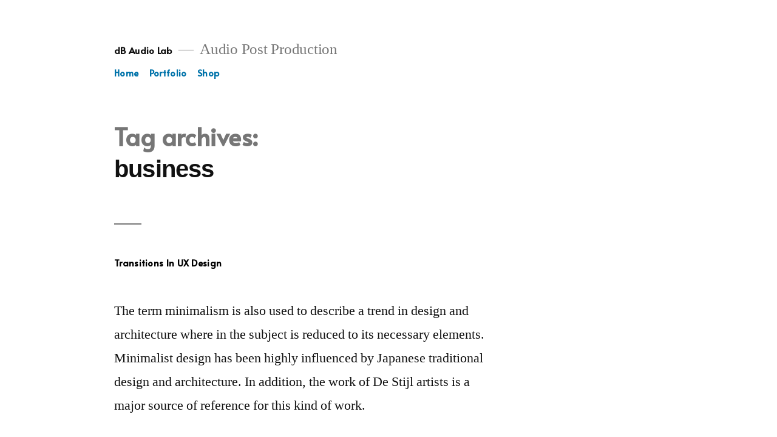

--- FILE ---
content_type: text/css
request_url: https://www.db-audiolab.com/wp-content/uploads/elementor/css/post-16218.css?ver=1643563579
body_size: 996
content:
.elementor-kit-16218{--e-global-color-primary:#000000;--e-global-color-secondary:#F9F9F9;--e-global-color-text:#7E7E7E;--e-global-color-accent:#372FFF;--e-global-color-4f90b47e:#4054B2;--e-global-color-26c5c8c7:#23A455;--e-global-color-28d2063:#000;--e-global-color-6b7b861d:#FFF;--e-global-color-e177fc4:#FFEBE8;--e-global-color-18621c9:#05049D;--e-global-typography-primary-font-family:"Alata";--e-global-typography-primary-font-size:70px;--e-global-typography-primary-font-weight:600;--e-global-typography-primary-line-height:1.3em;--e-global-typography-primary-letter-spacing:0.6px;--e-global-typography-secondary-font-family:"Alata";--e-global-typography-secondary-font-size:45px;--e-global-typography-secondary-font-weight:600;--e-global-typography-secondary-line-height:1.3em;--e-global-typography-secondary-letter-spacing:0.6px;--e-global-typography-text-font-family:"Alata";--e-global-typography-text-font-size:15px;--e-global-typography-text-font-weight:100;--e-global-typography-accent-font-family:"Alata";--e-global-typography-accent-font-size:25px;--e-global-typography-accent-font-weight:600;--e-global-typography-bd10710-font-family:"Alata";--e-global-typography-bd10710-font-size:20px;--e-global-typography-bd10710-font-weight:600;--e-global-typography-e90976d-font-family:"Alata";--e-global-typography-e90976d-font-size:40px;--e-global-typography-e90976d-font-weight:600;--e-global-typography-e90976d-line-height:1.3em;--e-global-typography-d9b9420-font-family:"Alata";--e-global-typography-d9b9420-font-size:15px;--e-global-typography-d9b9420-font-weight:800;--e-global-typography-d9b9420-line-height:0.8em;--e-global-typography-d9b9420-letter-spacing:0.3px;--e-global-typography-2ecd268-font-family:"Alata";--e-global-typography-2ecd268-font-size:150px;}.elementor-kit-16218 a{color:var( --e-global-color-text );font-family:var( --e-global-typography-d9b9420-font-family ), Sans-serif;font-size:var( --e-global-typography-d9b9420-font-size );font-weight:var( --e-global-typography-d9b9420-font-weight );line-height:var( --e-global-typography-d9b9420-line-height );letter-spacing:var( --e-global-typography-d9b9420-letter-spacing );word-spacing:var( --e-global-typography-d9b9420-word-spacing );}.elementor-kit-16218 a:hover{color:var( --e-global-color-accent );}.elementor-kit-16218 h1{font-family:var( --e-global-typography-e90976d-font-family ), Sans-serif;font-size:var( --e-global-typography-e90976d-font-size );font-weight:var( --e-global-typography-e90976d-font-weight );line-height:var( --e-global-typography-e90976d-line-height );letter-spacing:var( --e-global-typography-e90976d-letter-spacing );word-spacing:var( --e-global-typography-e90976d-word-spacing );}.elementor-kit-16218 h2{color:var( --e-global-color-primary );font-family:var( --e-global-typography-secondary-font-family ), Sans-serif;font-size:var( --e-global-typography-secondary-font-size );font-weight:var( --e-global-typography-secondary-font-weight );line-height:var( --e-global-typography-secondary-line-height );letter-spacing:var( --e-global-typography-secondary-letter-spacing );}.elementor-kit-16218 h3{font-family:var( --e-global-typography-text-font-family ), Sans-serif;font-size:var( --e-global-typography-text-font-size );font-weight:var( --e-global-typography-text-font-weight );}.elementor-kit-16218 h4{font-family:var( --e-global-typography-text-font-family ), Sans-serif;font-size:var( --e-global-typography-text-font-size );font-weight:var( --e-global-typography-text-font-weight );}.elementor-kit-16218 h5{font-family:var( --e-global-typography-text-font-family ), Sans-serif;font-size:var( --e-global-typography-text-font-size );font-weight:var( --e-global-typography-text-font-weight );}.elementor-kit-16218 h6{font-family:var( --e-global-typography-text-font-family ), Sans-serif;font-size:var( --e-global-typography-text-font-size );font-weight:var( --e-global-typography-text-font-weight );}.elementor-kit-16218 button,.elementor-kit-16218 input[type="button"],.elementor-kit-16218 input[type="submit"],.elementor-kit-16218 .elementor-button{font-family:var( --e-global-typography-d9b9420-font-family ), Sans-serif;font-size:var( --e-global-typography-d9b9420-font-size );font-weight:var( --e-global-typography-d9b9420-font-weight );line-height:var( --e-global-typography-d9b9420-line-height );letter-spacing:var( --e-global-typography-d9b9420-letter-spacing );word-spacing:var( --e-global-typography-d9b9420-word-spacing );color:var( --e-global-color-secondary );background-color:var( --e-global-color-accent );border-style:solid;border-width:0px 0px 0px 0px;border-radius:40px 40px 40px 40px;padding:20px 35px 20px 35px;}.elementor-kit-16218 button:hover,.elementor-kit-16218 button:focus,.elementor-kit-16218 input[type="button"]:hover,.elementor-kit-16218 input[type="button"]:focus,.elementor-kit-16218 input[type="submit"]:hover,.elementor-kit-16218 input[type="submit"]:focus,.elementor-kit-16218 .elementor-button:hover,.elementor-kit-16218 .elementor-button:focus{background-color:var( --e-global-color-18621c9 );}.elementor-kit-16218 label{color:var( --e-global-color-primary );font-family:var( --e-global-typography-d9b9420-font-family ), Sans-serif;font-size:var( --e-global-typography-d9b9420-font-size );font-weight:var( --e-global-typography-d9b9420-font-weight );line-height:var( --e-global-typography-d9b9420-line-height );letter-spacing:var( --e-global-typography-d9b9420-letter-spacing );word-spacing:var( --e-global-typography-d9b9420-word-spacing );}.elementor-kit-16218 input:not([type="button"]):not([type="submit"]),.elementor-kit-16218 textarea,.elementor-kit-16218 .elementor-field-textual{font-family:var( --e-global-typography-text-font-family ), Sans-serif;font-size:var( --e-global-typography-text-font-size );font-weight:var( --e-global-typography-text-font-weight );color:var( --e-global-color-text );background-color:var( --e-global-color-secondary );border-style:solid;border-width:0px 0px 0px 0px;border-radius:0px 0px 0px 0px;padding:20px 30px 20px 30px;}.elementor-kit-16218 input:focus:not([type="button"]):not([type="submit"]),.elementor-kit-16218 textarea:focus,.elementor-kit-16218 .elementor-field-textual:focus{color:var( --e-global-color-text );background-color:var( --e-global-color-secondary );}.elementor-section.elementor-section-boxed > .elementor-container{max-width:1400px;}{}h1.entry-title{display:var(--page-title-display);}@media(max-width:1024px){.elementor-kit-16218{--e-global-typography-primary-font-size:45px;--e-global-typography-secondary-font-size:44px;--e-global-typography-text-font-size:14px;--e-global-typography-accent-font-size:25px;--e-global-typography-bd10710-font-size:18px;--e-global-typography-e90976d-font-size:35px;--e-global-typography-d9b9420-font-size:14px;--e-global-typography-2ecd268-font-size:100px;}.elementor-kit-16218 a{font-size:var( --e-global-typography-d9b9420-font-size );line-height:var( --e-global-typography-d9b9420-line-height );letter-spacing:var( --e-global-typography-d9b9420-letter-spacing );word-spacing:var( --e-global-typography-d9b9420-word-spacing );}.elementor-kit-16218 h1{font-size:var( --e-global-typography-e90976d-font-size );line-height:var( --e-global-typography-e90976d-line-height );letter-spacing:var( --e-global-typography-e90976d-letter-spacing );word-spacing:var( --e-global-typography-e90976d-word-spacing );}.elementor-kit-16218 h2{font-size:var( --e-global-typography-secondary-font-size );line-height:var( --e-global-typography-secondary-line-height );letter-spacing:var( --e-global-typography-secondary-letter-spacing );}.elementor-kit-16218 h3{font-size:var( --e-global-typography-text-font-size );}.elementor-kit-16218 h4{font-size:var( --e-global-typography-text-font-size );}.elementor-kit-16218 h5{font-size:var( --e-global-typography-text-font-size );}.elementor-kit-16218 h6{font-size:var( --e-global-typography-text-font-size );}.elementor-kit-16218 button,.elementor-kit-16218 input[type="button"],.elementor-kit-16218 input[type="submit"],.elementor-kit-16218 .elementor-button{font-size:var( --e-global-typography-d9b9420-font-size );line-height:var( --e-global-typography-d9b9420-line-height );letter-spacing:var( --e-global-typography-d9b9420-letter-spacing );word-spacing:var( --e-global-typography-d9b9420-word-spacing );}.elementor-kit-16218 label{font-size:var( --e-global-typography-d9b9420-font-size );line-height:var( --e-global-typography-d9b9420-line-height );letter-spacing:var( --e-global-typography-d9b9420-letter-spacing );word-spacing:var( --e-global-typography-d9b9420-word-spacing );}.elementor-kit-16218 input:not([type="button"]):not([type="submit"]),.elementor-kit-16218 textarea,.elementor-kit-16218 .elementor-field-textual{font-size:var( --e-global-typography-text-font-size );}.elementor-section.elementor-section-boxed > .elementor-container{max-width:1024px;}}@media(max-width:767px){.elementor-kit-16218{--e-global-typography-primary-font-size:40px;--e-global-typography-secondary-font-size:40px;--e-global-typography-secondary-line-height:1.3em;--e-global-typography-secondary-letter-spacing:0.6px;--e-global-typography-text-font-size:14px;--e-global-typography-accent-font-size:24px;--e-global-typography-bd10710-font-size:18px;--e-global-typography-e90976d-font-size:35px;--e-global-typography-d9b9420-font-size:14px;--e-global-typography-2ecd268-font-size:100px;}.elementor-kit-16218 a{font-size:var( --e-global-typography-d9b9420-font-size );line-height:var( --e-global-typography-d9b9420-line-height );letter-spacing:var( --e-global-typography-d9b9420-letter-spacing );word-spacing:var( --e-global-typography-d9b9420-word-spacing );}.elementor-kit-16218 h1{font-size:var( --e-global-typography-e90976d-font-size );line-height:var( --e-global-typography-e90976d-line-height );letter-spacing:var( --e-global-typography-e90976d-letter-spacing );word-spacing:var( --e-global-typography-e90976d-word-spacing );}.elementor-kit-16218 h2{font-size:var( --e-global-typography-secondary-font-size );line-height:var( --e-global-typography-secondary-line-height );letter-spacing:var( --e-global-typography-secondary-letter-spacing );}.elementor-kit-16218 h3{font-size:var( --e-global-typography-text-font-size );}.elementor-kit-16218 h4{font-size:var( --e-global-typography-text-font-size );}.elementor-kit-16218 h5{font-size:var( --e-global-typography-text-font-size );}.elementor-kit-16218 h6{font-size:var( --e-global-typography-text-font-size );}.elementor-kit-16218 button,.elementor-kit-16218 input[type="button"],.elementor-kit-16218 input[type="submit"],.elementor-kit-16218 .elementor-button{font-size:var( --e-global-typography-d9b9420-font-size );line-height:var( --e-global-typography-d9b9420-line-height );letter-spacing:var( --e-global-typography-d9b9420-letter-spacing );word-spacing:var( --e-global-typography-d9b9420-word-spacing );}.elementor-kit-16218 label{font-size:var( --e-global-typography-d9b9420-font-size );line-height:var( --e-global-typography-d9b9420-line-height );letter-spacing:var( --e-global-typography-d9b9420-letter-spacing );word-spacing:var( --e-global-typography-d9b9420-word-spacing );}.elementor-kit-16218 input:not([type="button"]):not([type="submit"]),.elementor-kit-16218 textarea,.elementor-kit-16218 .elementor-field-textual{font-size:var( --e-global-typography-text-font-size );}.elementor-section.elementor-section-boxed > .elementor-container{max-width:767px;}}

--- FILE ---
content_type: text/css
request_url: https://www.db-audiolab.com/wp-content/themes/twentynineteen/style.css?ver=2.2
body_size: 31161
content:
@charset "UTF-8";
/*
Theme Name: Twenty Nineteen
Theme URI: https://wordpress.org/themes/twentynineteen/
Author: the WordPress team
Author URI: https://wordpress.org/
Description: Our 2019 default theme is designed to show off the power of the block editor. It features custom styles for all the default blocks, and is built so that what you see in the editor looks like what you'll see on your website. Twenty Nineteen is designed to be adaptable to a wide range of websites, whether you’re running a photo blog, launching a new business, or supporting a non-profit. Featuring ample whitespace and modern sans-serif headlines paired with classic serif body text, it's built to be beautiful on all screen sizes.
Tested up to: 5.9
Requires at least: 4.9.6
Requires PHP: 5.2.4
Version: 2.2
License: GNU General Public License v2 or later
License URI: http://www.gnu.org/licenses/gpl-2.0.html
Text Domain: twentynineteen
Tags: one-column, flexible-header, accessibility-ready, custom-colors, custom-menu, custom-logo, editor-style, featured-images, footer-widgets, rtl-language-support, sticky-post, threaded-comments, translation-ready, block-patterns

This theme, like WordPress, is licensed under the GPL.
Use it to make something cool, have fun, and share what you've learned with others.

Twenty Nineteen is based on Underscores https://underscores.me/, (C) 2012-2020 Automattic, Inc.
Underscores is distributed under the terms of the GNU GPL v2 or later.

Normalizing styles have been helped along thanks to the fine work of
Nicolas Gallagher and Jonathan Neal https://necolas.github.io/normalize.css/

Bundled block pattern images:
Abstract Background by HD Wallpapers, CC0. https://stocksnap.io/photo/abstract-background-0SRRVNMKBX
Abstract Waves by HD Wallpapers, CC0. https://stocksnap.io/photo/abstract-waves-0KREGLTZQ3
Abstract Bokeh by HD Wallpapers, CC0. https://stocksnap.io/photo/abstract-bokeh-P4KVZBMQ6L
Colorful Bokeh by HD Wallpapers, CC0. https://stocksnap.io/photo/colorful-bokeh-VN4G84GL8H
*/
/*--------------------------------------------------------------
>>> TABLE OF CONTENTS:
----------------------------------------------------------------
# Variables
# Normalize
# Typography
	## Headings
	## Copy
# Elements
	## Lists
	## Tables
# Forms
	## Buttons
	## Fields
# Navigation
	## Links
	## Menus
	## Next & Previous
# Accessibility
# Alignments
# Clearings
# Layout
# Widgets
# Content
	## Archives
	## Posts and pages
	## Comments
# Blocks
# Media
	## Captions
	## Galleries
--------------------------------------------------------------*/
/*
 * Chrome renders extra-wide &nbsp; characters for the Hoefler Text font.
 * This results in a jumping cursor when typing in both the Classic and block
 * editors. The following font-face override fixes the issue by manually inserting
 * a custom font that includes just a Hoefler Text space replacement for that
 * character instead.
 */
@font-face {
  font-family: 'NonBreakingSpaceOverride';
  src: url([data-uri]) format("woff2"), url([data-uri]) format("woff");
}

/* If we add the border using a regular CSS border, it won't look good on non-retina devices,
 * since its edges can look jagged due to lack of antialiasing. In this case, we are several
 * layers of box-shadow to add the border visually, which will render the border smoother. */
/* Calculates maximum width for post content */
/* Nested sub-menu padding: 10 levels deep */
/* Ensure all font family declarations come with non-latin fallbacks */
/* Build our non-latin font styles */
body:lang(ar), button:lang(ar),
input:lang(ar),
select:lang(ar),
optgroup:lang(ar),
textarea:lang(ar), .author-description .author-link:lang(ar),
.comment-metadata:lang(ar),
.comment-reply-link:lang(ar),
.comments-title:lang(ar),
.comment-author .fn:lang(ar),
.discussion-meta-info:lang(ar),
.entry-meta:lang(ar),
.entry-footer:lang(ar),
.main-navigation:lang(ar),
.no-comments:lang(ar),
.not-found .page-title:lang(ar),
.error-404 .page-title:lang(ar),
.post-navigation .post-title:lang(ar),
.page-links:lang(ar),
.page-description:lang(ar),
.pagination .nav-links:lang(ar),
.sticky-post:lang(ar),
.site-title:lang(ar),
.site-info:lang(ar),
#cancel-comment-reply-link:lang(ar),
h1:lang(ar),
h2:lang(ar),
h3:lang(ar),
h4:lang(ar),
h5:lang(ar),
h6:lang(ar), .page-title:lang(ar), blockquote cite:lang(ar), table:lang(ar), .button:lang(ar),
input:lang(ar)[type="button"],
input:lang(ar)[type="reset"],
input:lang(ar)[type="submit"], .comment-navigation .nav-previous:lang(ar),
.comment-navigation .nav-next:lang(ar), .comment-list .pingback .comment-body:lang(ar),
.comment-list .trackback .comment-body:lang(ar), .comment-list .pingback .comment-body .comment-edit-link:lang(ar),
.comment-list .trackback .comment-body .comment-edit-link:lang(ar), .comment-form .comment-notes:lang(ar),
.comment-form label:lang(ar), .widget_archive ul li:lang(ar),
.widget_categories ul li:lang(ar),
.widget_meta ul li:lang(ar),
.widget_nav_menu ul li:lang(ar),
.widget_pages ul li:lang(ar),
.widget_recent_comments ul li:lang(ar),
.widget_recent_entries ul li:lang(ar),
.widget_rss ul li:lang(ar), .widget_tag_cloud .tagcloud:lang(ar), .widget_calendar .calendar_wrap .wp-calendar-nav:lang(ar), .entry .entry-content .wp-block-button .wp-block-button__link:lang(ar), .entry .entry-content .wp-block-archives li > a:lang(ar),
.entry .entry-content .wp-block-categories li > a:lang(ar),
.entry .entry-content .wp-block-latest-posts li > a:lang(ar), .entry .entry-content .wp-block-latest-posts .wp-block-latest-posts__post-date:lang(ar), .entry .entry-content .wp-block-verse:lang(ar), .entry .entry-content .has-drop-cap:lang(ar):not(:focus):first-letter, .entry .entry-content .wp-block-pullquote cite:lang(ar), .entry .entry-content .wp-block-cover-image .wp-block-cover-image-text:lang(ar),
.entry .entry-content .wp-block-cover-image .wp-block-cover-text:lang(ar),
.entry .entry-content .wp-block-cover-image h2:lang(ar),
.entry .entry-content .wp-block-cover .wp-block-cover-image-text:lang(ar),
.entry .entry-content .wp-block-cover .wp-block-cover-text:lang(ar),
.entry .entry-content .wp-block-cover h2:lang(ar), .entry .entry-content .wp-block-audio figcaption:lang(ar),
.entry .entry-content .wp-block-video figcaption:lang(ar),
.entry .entry-content .wp-block-image figcaption:lang(ar),
.entry .entry-content .wp-block-gallery .blocks-gallery-image figcaption:lang(ar),
.entry .entry-content .wp-block-gallery .blocks-gallery-item figcaption:lang(ar), .entry .entry-content .wp-block-file:lang(ar), .entry .entry-content .wp-block-file .wp-block-file__button:lang(ar), .entry .entry-content .wp-block-latest-comments .wp-block-latest-comments__comment-meta:lang(ar), .wp-caption-text:lang(ar), .gallery-caption:lang(ar) {
  font-family: Tahoma, Arial, sans-serif;
}

body:lang(ary), button:lang(ary),
input:lang(ary),
select:lang(ary),
optgroup:lang(ary),
textarea:lang(ary), .author-description .author-link:lang(ary),
.comment-metadata:lang(ary),
.comment-reply-link:lang(ary),
.comments-title:lang(ary),
.comment-author .fn:lang(ary),
.discussion-meta-info:lang(ary),
.entry-meta:lang(ary),
.entry-footer:lang(ary),
.main-navigation:lang(ary),
.no-comments:lang(ary),
.not-found .page-title:lang(ary),
.error-404 .page-title:lang(ary),
.post-navigation .post-title:lang(ary),
.page-links:lang(ary),
.page-description:lang(ary),
.pagination .nav-links:lang(ary),
.sticky-post:lang(ary),
.site-title:lang(ary),
.site-info:lang(ary),
#cancel-comment-reply-link:lang(ary),
h1:lang(ary),
h2:lang(ary),
h3:lang(ary),
h4:lang(ary),
h5:lang(ary),
h6:lang(ary), .page-title:lang(ary), blockquote cite:lang(ary), table:lang(ary), .button:lang(ary),
input:lang(ary)[type="button"],
input:lang(ary)[type="reset"],
input:lang(ary)[type="submit"], .comment-navigation .nav-previous:lang(ary),
.comment-navigation .nav-next:lang(ary), .comment-list .pingback .comment-body:lang(ary),
.comment-list .trackback .comment-body:lang(ary), .comment-list .pingback .comment-body .comment-edit-link:lang(ary),
.comment-list .trackback .comment-body .comment-edit-link:lang(ary), .comment-form .comment-notes:lang(ary),
.comment-form label:lang(ary), .widget_archive ul li:lang(ary),
.widget_categories ul li:lang(ary),
.widget_meta ul li:lang(ary),
.widget_nav_menu ul li:lang(ary),
.widget_pages ul li:lang(ary),
.widget_recent_comments ul li:lang(ary),
.widget_recent_entries ul li:lang(ary),
.widget_rss ul li:lang(ary), .widget_tag_cloud .tagcloud:lang(ary), .widget_calendar .calendar_wrap .wp-calendar-nav:lang(ary), .entry .entry-content .wp-block-button .wp-block-button__link:lang(ary), .entry .entry-content .wp-block-archives li > a:lang(ary),
.entry .entry-content .wp-block-categories li > a:lang(ary),
.entry .entry-content .wp-block-latest-posts li > a:lang(ary), .entry .entry-content .wp-block-latest-posts .wp-block-latest-posts__post-date:lang(ary), .entry .entry-content .wp-block-verse:lang(ary), .entry .entry-content .has-drop-cap:lang(ary):not(:focus):first-letter, .entry .entry-content .wp-block-pullquote cite:lang(ary), .entry .entry-content .wp-block-cover-image .wp-block-cover-image-text:lang(ary),
.entry .entry-content .wp-block-cover-image .wp-block-cover-text:lang(ary),
.entry .entry-content .wp-block-cover-image h2:lang(ary),
.entry .entry-content .wp-block-cover .wp-block-cover-image-text:lang(ary),
.entry .entry-content .wp-block-cover .wp-block-cover-text:lang(ary),
.entry .entry-content .wp-block-cover h2:lang(ary), .entry .entry-content .wp-block-audio figcaption:lang(ary),
.entry .entry-content .wp-block-video figcaption:lang(ary),
.entry .entry-content .wp-block-image figcaption:lang(ary),
.entry .entry-content .wp-block-gallery .blocks-gallery-image figcaption:lang(ary),
.entry .entry-content .wp-block-gallery .blocks-gallery-item figcaption:lang(ary), .entry .entry-content .wp-block-file:lang(ary), .entry .entry-content .wp-block-file .wp-block-file__button:lang(ary), .entry .entry-content .wp-block-latest-comments .wp-block-latest-comments__comment-meta:lang(ary), .wp-caption-text:lang(ary), .gallery-caption:lang(ary) {
  font-family: Tahoma, Arial, sans-serif;
}

body:lang(azb), button:lang(azb),
input:lang(azb),
select:lang(azb),
optgroup:lang(azb),
textarea:lang(azb), .author-description .author-link:lang(azb),
.comment-metadata:lang(azb),
.comment-reply-link:lang(azb),
.comments-title:lang(azb),
.comment-author .fn:lang(azb),
.discussion-meta-info:lang(azb),
.entry-meta:lang(azb),
.entry-footer:lang(azb),
.main-navigation:lang(azb),
.no-comments:lang(azb),
.not-found .page-title:lang(azb),
.error-404 .page-title:lang(azb),
.post-navigation .post-title:lang(azb),
.page-links:lang(azb),
.page-description:lang(azb),
.pagination .nav-links:lang(azb),
.sticky-post:lang(azb),
.site-title:lang(azb),
.site-info:lang(azb),
#cancel-comment-reply-link:lang(azb),
h1:lang(azb),
h2:lang(azb),
h3:lang(azb),
h4:lang(azb),
h5:lang(azb),
h6:lang(azb), .page-title:lang(azb), blockquote cite:lang(azb), table:lang(azb), .button:lang(azb),
input:lang(azb)[type="button"],
input:lang(azb)[type="reset"],
input:lang(azb)[type="submit"], .comment-navigation .nav-previous:lang(azb),
.comment-navigation .nav-next:lang(azb), .comment-list .pingback .comment-body:lang(azb),
.comment-list .trackback .comment-body:lang(azb), .comment-list .pingback .comment-body .comment-edit-link:lang(azb),
.comment-list .trackback .comment-body .comment-edit-link:lang(azb), .comment-form .comment-notes:lang(azb),
.comment-form label:lang(azb), .widget_archive ul li:lang(azb),
.widget_categories ul li:lang(azb),
.widget_meta ul li:lang(azb),
.widget_nav_menu ul li:lang(azb),
.widget_pages ul li:lang(azb),
.widget_recent_comments ul li:lang(azb),
.widget_recent_entries ul li:lang(azb),
.widget_rss ul li:lang(azb), .widget_tag_cloud .tagcloud:lang(azb), .widget_calendar .calendar_wrap .wp-calendar-nav:lang(azb), .entry .entry-content .wp-block-button .wp-block-button__link:lang(azb), .entry .entry-content .wp-block-archives li > a:lang(azb),
.entry .entry-content .wp-block-categories li > a:lang(azb),
.entry .entry-content .wp-block-latest-posts li > a:lang(azb), .entry .entry-content .wp-block-latest-posts .wp-block-latest-posts__post-date:lang(azb), .entry .entry-content .wp-block-verse:lang(azb), .entry .entry-content .has-drop-cap:lang(azb):not(:focus):first-letter, .entry .entry-content .wp-block-pullquote cite:lang(azb), .entry .entry-content .wp-block-cover-image .wp-block-cover-image-text:lang(azb),
.entry .entry-content .wp-block-cover-image .wp-block-cover-text:lang(azb),
.entry .entry-content .wp-block-cover-image h2:lang(azb),
.entry .entry-content .wp-block-cover .wp-block-cover-image-text:lang(azb),
.entry .entry-content .wp-block-cover .wp-block-cover-text:lang(azb),
.entry .entry-content .wp-block-cover h2:lang(azb), .entry .entry-content .wp-block-audio figcaption:lang(azb),
.entry .entry-content .wp-block-video figcaption:lang(azb),
.entry .entry-content .wp-block-image figcaption:lang(azb),
.entry .entry-content .wp-block-gallery .blocks-gallery-image figcaption:lang(azb),
.entry .entry-content .wp-block-gallery .blocks-gallery-item figcaption:lang(azb), .entry .entry-content .wp-block-file:lang(azb), .entry .entry-content .wp-block-file .wp-block-file__button:lang(azb), .entry .entry-content .wp-block-latest-comments .wp-block-latest-comments__comment-meta:lang(azb), .wp-caption-text:lang(azb), .gallery-caption:lang(azb) {
  font-family: Tahoma, Arial, sans-serif;
}

body:lang(ckb), button:lang(ckb),
input:lang(ckb),
select:lang(ckb),
optgroup:lang(ckb),
textarea:lang(ckb), .author-description .author-link:lang(ckb),
.comment-metadata:lang(ckb),
.comment-reply-link:lang(ckb),
.comments-title:lang(ckb),
.comment-author .fn:lang(ckb),
.discussion-meta-info:lang(ckb),
.entry-meta:lang(ckb),
.entry-footer:lang(ckb),
.main-navigation:lang(ckb),
.no-comments:lang(ckb),
.not-found .page-title:lang(ckb),
.error-404 .page-title:lang(ckb),
.post-navigation .post-title:lang(ckb),
.page-links:lang(ckb),
.page-description:lang(ckb),
.pagination .nav-links:lang(ckb),
.sticky-post:lang(ckb),
.site-title:lang(ckb),
.site-info:lang(ckb),
#cancel-comment-reply-link:lang(ckb),
h1:lang(ckb),
h2:lang(ckb),
h3:lang(ckb),
h4:lang(ckb),
h5:lang(ckb),
h6:lang(ckb), .page-title:lang(ckb), blockquote cite:lang(ckb), table:lang(ckb), .button:lang(ckb),
input:lang(ckb)[type="button"],
input:lang(ckb)[type="reset"],
input:lang(ckb)[type="submit"], .comment-navigation .nav-previous:lang(ckb),
.comment-navigation .nav-next:lang(ckb), .comment-list .pingback .comment-body:lang(ckb),
.comment-list .trackback .comment-body:lang(ckb), .comment-list .pingback .comment-body .comment-edit-link:lang(ckb),
.comment-list .trackback .comment-body .comment-edit-link:lang(ckb), .comment-form .comment-notes:lang(ckb),
.comment-form label:lang(ckb), .widget_archive ul li:lang(ckb),
.widget_categories ul li:lang(ckb),
.widget_meta ul li:lang(ckb),
.widget_nav_menu ul li:lang(ckb),
.widget_pages ul li:lang(ckb),
.widget_recent_comments ul li:lang(ckb),
.widget_recent_entries ul li:lang(ckb),
.widget_rss ul li:lang(ckb), .widget_tag_cloud .tagcloud:lang(ckb), .widget_calendar .calendar_wrap .wp-calendar-nav:lang(ckb), .entry .entry-content .wp-block-button .wp-block-button__link:lang(ckb), .entry .entry-content .wp-block-archives li > a:lang(ckb),
.entry .entry-content .wp-block-categories li > a:lang(ckb),
.entry .entry-content .wp-block-latest-posts li > a:lang(ckb), .entry .entry-content .wp-block-latest-posts .wp-block-latest-posts__post-date:lang(ckb), .entry .entry-content .wp-block-verse:lang(ckb), .entry .entry-content .has-drop-cap:lang(ckb):not(:focus):first-letter, .entry .entry-content .wp-block-pullquote cite:lang(ckb), .entry .entry-content .wp-block-cover-image .wp-block-cover-image-text:lang(ckb),
.entry .entry-content .wp-block-cover-image .wp-block-cover-text:lang(ckb),
.entry .entry-content .wp-block-cover-image h2:lang(ckb),
.entry .entry-content .wp-block-cover .wp-block-cover-image-text:lang(ckb),
.entry .entry-content .wp-block-cover .wp-block-cover-text:lang(ckb),
.entry .entry-content .wp-block-cover h2:lang(ckb), .entry .entry-content .wp-block-audio figcaption:lang(ckb),
.entry .entry-content .wp-block-video figcaption:lang(ckb),
.entry .entry-content .wp-block-image figcaption:lang(ckb),
.entry .entry-content .wp-block-gallery .blocks-gallery-image figcaption:lang(ckb),
.entry .entry-content .wp-block-gallery .blocks-gallery-item figcaption:lang(ckb), .entry .entry-content .wp-block-file:lang(ckb), .entry .entry-content .wp-block-file .wp-block-file__button:lang(ckb), .entry .entry-content .wp-block-latest-comments .wp-block-latest-comments__comment-meta:lang(ckb), .wp-caption-text:lang(ckb), .gallery-caption:lang(ckb) {
  font-family: Tahoma, Arial, sans-serif;
}

body:lang(fa-IR), button:lang(fa-IR),
input:lang(fa-IR),
select:lang(fa-IR),
optgroup:lang(fa-IR),
textarea:lang(fa-IR), .author-description .author-link:lang(fa-IR),
.comment-metadata:lang(fa-IR),
.comment-reply-link:lang(fa-IR),
.comments-title:lang(fa-IR),
.comment-author .fn:lang(fa-IR),
.discussion-meta-info:lang(fa-IR),
.entry-meta:lang(fa-IR),
.entry-footer:lang(fa-IR),
.main-navigation:lang(fa-IR),
.no-comments:lang(fa-IR),
.not-found .page-title:lang(fa-IR),
.error-404 .page-title:lang(fa-IR),
.post-navigation .post-title:lang(fa-IR),
.page-links:lang(fa-IR),
.page-description:lang(fa-IR),
.pagination .nav-links:lang(fa-IR),
.sticky-post:lang(fa-IR),
.site-title:lang(fa-IR),
.site-info:lang(fa-IR),
#cancel-comment-reply-link:lang(fa-IR),
h1:lang(fa-IR),
h2:lang(fa-IR),
h3:lang(fa-IR),
h4:lang(fa-IR),
h5:lang(fa-IR),
h6:lang(fa-IR), .page-title:lang(fa-IR), blockquote cite:lang(fa-IR), table:lang(fa-IR), .button:lang(fa-IR),
input:lang(fa-IR)[type="button"],
input:lang(fa-IR)[type="reset"],
input:lang(fa-IR)[type="submit"], .comment-navigation .nav-previous:lang(fa-IR),
.comment-navigation .nav-next:lang(fa-IR), .comment-list .pingback .comment-body:lang(fa-IR),
.comment-list .trackback .comment-body:lang(fa-IR), .comment-list .pingback .comment-body .comment-edit-link:lang(fa-IR),
.comment-list .trackback .comment-body .comment-edit-link:lang(fa-IR), .comment-form .comment-notes:lang(fa-IR),
.comment-form label:lang(fa-IR), .widget_archive ul li:lang(fa-IR),
.widget_categories ul li:lang(fa-IR),
.widget_meta ul li:lang(fa-IR),
.widget_nav_menu ul li:lang(fa-IR),
.widget_pages ul li:lang(fa-IR),
.widget_recent_comments ul li:lang(fa-IR),
.widget_recent_entries ul li:lang(fa-IR),
.widget_rss ul li:lang(fa-IR), .widget_tag_cloud .tagcloud:lang(fa-IR), .widget_calendar .calendar_wrap .wp-calendar-nav:lang(fa-IR), .entry .entry-content .wp-block-button .wp-block-button__link:lang(fa-IR), .entry .entry-content .wp-block-archives li > a:lang(fa-IR),
.entry .entry-content .wp-block-categories li > a:lang(fa-IR),
.entry .entry-content .wp-block-latest-posts li > a:lang(fa-IR), .entry .entry-content .wp-block-latest-posts .wp-block-latest-posts__post-date:lang(fa-IR), .entry .entry-content .wp-block-verse:lang(fa-IR), .entry .entry-content .has-drop-cap:lang(fa-IR):not(:focus):first-letter, .entry .entry-content .wp-block-pullquote cite:lang(fa-IR), .entry .entry-content .wp-block-cover-image .wp-block-cover-image-text:lang(fa-IR),
.entry .entry-content .wp-block-cover-image .wp-block-cover-text:lang(fa-IR),
.entry .entry-content .wp-block-cover-image h2:lang(fa-IR),
.entry .entry-content .wp-block-cover .wp-block-cover-image-text:lang(fa-IR),
.entry .entry-content .wp-block-cover .wp-block-cover-text:lang(fa-IR),
.entry .entry-content .wp-block-cover h2:lang(fa-IR), .entry .entry-content .wp-block-audio figcaption:lang(fa-IR),
.entry .entry-content .wp-block-video figcaption:lang(fa-IR),
.entry .entry-content .wp-block-image figcaption:lang(fa-IR),
.entry .entry-content .wp-block-gallery .blocks-gallery-image figcaption:lang(fa-IR),
.entry .entry-content .wp-block-gallery .blocks-gallery-item figcaption:lang(fa-IR), .entry .entry-content .wp-block-file:lang(fa-IR), .entry .entry-content .wp-block-file .wp-block-file__button:lang(fa-IR), .entry .entry-content .wp-block-latest-comments .wp-block-latest-comments__comment-meta:lang(fa-IR), .wp-caption-text:lang(fa-IR), .gallery-caption:lang(fa-IR) {
  font-family: Tahoma, Arial, sans-serif;
}

body:lang(haz), button:lang(haz),
input:lang(haz),
select:lang(haz),
optgroup:lang(haz),
textarea:lang(haz), .author-description .author-link:lang(haz),
.comment-metadata:lang(haz),
.comment-reply-link:lang(haz),
.comments-title:lang(haz),
.comment-author .fn:lang(haz),
.discussion-meta-info:lang(haz),
.entry-meta:lang(haz),
.entry-footer:lang(haz),
.main-navigation:lang(haz),
.no-comments:lang(haz),
.not-found .page-title:lang(haz),
.error-404 .page-title:lang(haz),
.post-navigation .post-title:lang(haz),
.page-links:lang(haz),
.page-description:lang(haz),
.pagination .nav-links:lang(haz),
.sticky-post:lang(haz),
.site-title:lang(haz),
.site-info:lang(haz),
#cancel-comment-reply-link:lang(haz),
h1:lang(haz),
h2:lang(haz),
h3:lang(haz),
h4:lang(haz),
h5:lang(haz),
h6:lang(haz), .page-title:lang(haz), blockquote cite:lang(haz), table:lang(haz), .button:lang(haz),
input:lang(haz)[type="button"],
input:lang(haz)[type="reset"],
input:lang(haz)[type="submit"], .comment-navigation .nav-previous:lang(haz),
.comment-navigation .nav-next:lang(haz), .comment-list .pingback .comment-body:lang(haz),
.comment-list .trackback .comment-body:lang(haz), .comment-list .pingback .comment-body .comment-edit-link:lang(haz),
.comment-list .trackback .comment-body .comment-edit-link:lang(haz), .comment-form .comment-notes:lang(haz),
.comment-form label:lang(haz), .widget_archive ul li:lang(haz),
.widget_categories ul li:lang(haz),
.widget_meta ul li:lang(haz),
.widget_nav_menu ul li:lang(haz),
.widget_pages ul li:lang(haz),
.widget_recent_comments ul li:lang(haz),
.widget_recent_entries ul li:lang(haz),
.widget_rss ul li:lang(haz), .widget_tag_cloud .tagcloud:lang(haz), .widget_calendar .calendar_wrap .wp-calendar-nav:lang(haz), .entry .entry-content .wp-block-button .wp-block-button__link:lang(haz), .entry .entry-content .wp-block-archives li > a:lang(haz),
.entry .entry-content .wp-block-categories li > a:lang(haz),
.entry .entry-content .wp-block-latest-posts li > a:lang(haz), .entry .entry-content .wp-block-latest-posts .wp-block-latest-posts__post-date:lang(haz), .entry .entry-content .wp-block-verse:lang(haz), .entry .entry-content .has-drop-cap:lang(haz):not(:focus):first-letter, .entry .entry-content .wp-block-pullquote cite:lang(haz), .entry .entry-content .wp-block-cover-image .wp-block-cover-image-text:lang(haz),
.entry .entry-content .wp-block-cover-image .wp-block-cover-text:lang(haz),
.entry .entry-content .wp-block-cover-image h2:lang(haz),
.entry .entry-content .wp-block-cover .wp-block-cover-image-text:lang(haz),
.entry .entry-content .wp-block-cover .wp-block-cover-text:lang(haz),
.entry .entry-content .wp-block-cover h2:lang(haz), .entry .entry-content .wp-block-audio figcaption:lang(haz),
.entry .entry-content .wp-block-video figcaption:lang(haz),
.entry .entry-content .wp-block-image figcaption:lang(haz),
.entry .entry-content .wp-block-gallery .blocks-gallery-image figcaption:lang(haz),
.entry .entry-content .wp-block-gallery .blocks-gallery-item figcaption:lang(haz), .entry .entry-content .wp-block-file:lang(haz), .entry .entry-content .wp-block-file .wp-block-file__button:lang(haz), .entry .entry-content .wp-block-latest-comments .wp-block-latest-comments__comment-meta:lang(haz), .wp-caption-text:lang(haz), .gallery-caption:lang(haz) {
  font-family: Tahoma, Arial, sans-serif;
}

body:lang(ps), button:lang(ps),
input:lang(ps),
select:lang(ps),
optgroup:lang(ps),
textarea:lang(ps), .author-description .author-link:lang(ps),
.comment-metadata:lang(ps),
.comment-reply-link:lang(ps),
.comments-title:lang(ps),
.comment-author .fn:lang(ps),
.discussion-meta-info:lang(ps),
.entry-meta:lang(ps),
.entry-footer:lang(ps),
.main-navigation:lang(ps),
.no-comments:lang(ps),
.not-found .page-title:lang(ps),
.error-404 .page-title:lang(ps),
.post-navigation .post-title:lang(ps),
.page-links:lang(ps),
.page-description:lang(ps),
.pagination .nav-links:lang(ps),
.sticky-post:lang(ps),
.site-title:lang(ps),
.site-info:lang(ps),
#cancel-comment-reply-link:lang(ps),
h1:lang(ps),
h2:lang(ps),
h3:lang(ps),
h4:lang(ps),
h5:lang(ps),
h6:lang(ps), .page-title:lang(ps), blockquote cite:lang(ps), table:lang(ps), .button:lang(ps),
input:lang(ps)[type="button"],
input:lang(ps)[type="reset"],
input:lang(ps)[type="submit"], .comment-navigation .nav-previous:lang(ps),
.comment-navigation .nav-next:lang(ps), .comment-list .pingback .comment-body:lang(ps),
.comment-list .trackback .comment-body:lang(ps), .comment-list .pingback .comment-body .comment-edit-link:lang(ps),
.comment-list .trackback .comment-body .comment-edit-link:lang(ps), .comment-form .comment-notes:lang(ps),
.comment-form label:lang(ps), .widget_archive ul li:lang(ps),
.widget_categories ul li:lang(ps),
.widget_meta ul li:lang(ps),
.widget_nav_menu ul li:lang(ps),
.widget_pages ul li:lang(ps),
.widget_recent_comments ul li:lang(ps),
.widget_recent_entries ul li:lang(ps),
.widget_rss ul li:lang(ps), .widget_tag_cloud .tagcloud:lang(ps), .widget_calendar .calendar_wrap .wp-calendar-nav:lang(ps), .entry .entry-content .wp-block-button .wp-block-button__link:lang(ps), .entry .entry-content .wp-block-archives li > a:lang(ps),
.entry .entry-content .wp-block-categories li > a:lang(ps),
.entry .entry-content .wp-block-latest-posts li > a:lang(ps), .entry .entry-content .wp-block-latest-posts .wp-block-latest-posts__post-date:lang(ps), .entry .entry-content .wp-block-verse:lang(ps), .entry .entry-content .has-drop-cap:lang(ps):not(:focus):first-letter, .entry .entry-content .wp-block-pullquote cite:lang(ps), .entry .entry-content .wp-block-cover-image .wp-block-cover-image-text:lang(ps),
.entry .entry-content .wp-block-cover-image .wp-block-cover-text:lang(ps),
.entry .entry-content .wp-block-cover-image h2:lang(ps),
.entry .entry-content .wp-block-cover .wp-block-cover-image-text:lang(ps),
.entry .entry-content .wp-block-cover .wp-block-cover-text:lang(ps),
.entry .entry-content .wp-block-cover h2:lang(ps), .entry .entry-content .wp-block-audio figcaption:lang(ps),
.entry .entry-content .wp-block-video figcaption:lang(ps),
.entry .entry-content .wp-block-image figcaption:lang(ps),
.entry .entry-content .wp-block-gallery .blocks-gallery-image figcaption:lang(ps),
.entry .entry-content .wp-block-gallery .blocks-gallery-item figcaption:lang(ps), .entry .entry-content .wp-block-file:lang(ps), .entry .entry-content .wp-block-file .wp-block-file__button:lang(ps), .entry .entry-content .wp-block-latest-comments .wp-block-latest-comments__comment-meta:lang(ps), .wp-caption-text:lang(ps), .gallery-caption:lang(ps) {
  font-family: Tahoma, Arial, sans-serif;
}

body:lang(be), button:lang(be),
input:lang(be),
select:lang(be),
optgroup:lang(be),
textarea:lang(be), .author-description .author-link:lang(be),
.comment-metadata:lang(be),
.comment-reply-link:lang(be),
.comments-title:lang(be),
.comment-author .fn:lang(be),
.discussion-meta-info:lang(be),
.entry-meta:lang(be),
.entry-footer:lang(be),
.main-navigation:lang(be),
.no-comments:lang(be),
.not-found .page-title:lang(be),
.error-404 .page-title:lang(be),
.post-navigation .post-title:lang(be),
.page-links:lang(be),
.page-description:lang(be),
.pagination .nav-links:lang(be),
.sticky-post:lang(be),
.site-title:lang(be),
.site-info:lang(be),
#cancel-comment-reply-link:lang(be),
h1:lang(be),
h2:lang(be),
h3:lang(be),
h4:lang(be),
h5:lang(be),
h6:lang(be), .page-title:lang(be), blockquote cite:lang(be), table:lang(be), .button:lang(be),
input:lang(be)[type="button"],
input:lang(be)[type="reset"],
input:lang(be)[type="submit"], .comment-navigation .nav-previous:lang(be),
.comment-navigation .nav-next:lang(be), .comment-list .pingback .comment-body:lang(be),
.comment-list .trackback .comment-body:lang(be), .comment-list .pingback .comment-body .comment-edit-link:lang(be),
.comment-list .trackback .comment-body .comment-edit-link:lang(be), .comment-form .comment-notes:lang(be),
.comment-form label:lang(be), .widget_archive ul li:lang(be),
.widget_categories ul li:lang(be),
.widget_meta ul li:lang(be),
.widget_nav_menu ul li:lang(be),
.widget_pages ul li:lang(be),
.widget_recent_comments ul li:lang(be),
.widget_recent_entries ul li:lang(be),
.widget_rss ul li:lang(be), .widget_tag_cloud .tagcloud:lang(be), .widget_calendar .calendar_wrap .wp-calendar-nav:lang(be), .entry .entry-content .wp-block-button .wp-block-button__link:lang(be), .entry .entry-content .wp-block-archives li > a:lang(be),
.entry .entry-content .wp-block-categories li > a:lang(be),
.entry .entry-content .wp-block-latest-posts li > a:lang(be), .entry .entry-content .wp-block-latest-posts .wp-block-latest-posts__post-date:lang(be), .entry .entry-content .wp-block-verse:lang(be), .entry .entry-content .has-drop-cap:lang(be):not(:focus):first-letter, .entry .entry-content .wp-block-pullquote cite:lang(be), .entry .entry-content .wp-block-cover-image .wp-block-cover-image-text:lang(be),
.entry .entry-content .wp-block-cover-image .wp-block-cover-text:lang(be),
.entry .entry-content .wp-block-cover-image h2:lang(be),
.entry .entry-content .wp-block-cover .wp-block-cover-image-text:lang(be),
.entry .entry-content .wp-block-cover .wp-block-cover-text:lang(be),
.entry .entry-content .wp-block-cover h2:lang(be), .entry .entry-content .wp-block-audio figcaption:lang(be),
.entry .entry-content .wp-block-video figcaption:lang(be),
.entry .entry-content .wp-block-image figcaption:lang(be),
.entry .entry-content .wp-block-gallery .blocks-gallery-image figcaption:lang(be),
.entry .entry-content .wp-block-gallery .blocks-gallery-item figcaption:lang(be), .entry .entry-content .wp-block-file:lang(be), .entry .entry-content .wp-block-file .wp-block-file__button:lang(be), .entry .entry-content .wp-block-latest-comments .wp-block-latest-comments__comment-meta:lang(be), .wp-caption-text:lang(be), .gallery-caption:lang(be) {
  font-family: "Helvetica Neue", Helvetica, "Segoe UI", Arial, sans-serif;
}

body:lang(bg-BG), button:lang(bg-BG),
input:lang(bg-BG),
select:lang(bg-BG),
optgroup:lang(bg-BG),
textarea:lang(bg-BG), .author-description .author-link:lang(bg-BG),
.comment-metadata:lang(bg-BG),
.comment-reply-link:lang(bg-BG),
.comments-title:lang(bg-BG),
.comment-author .fn:lang(bg-BG),
.discussion-meta-info:lang(bg-BG),
.entry-meta:lang(bg-BG),
.entry-footer:lang(bg-BG),
.main-navigation:lang(bg-BG),
.no-comments:lang(bg-BG),
.not-found .page-title:lang(bg-BG),
.error-404 .page-title:lang(bg-BG),
.post-navigation .post-title:lang(bg-BG),
.page-links:lang(bg-BG),
.page-description:lang(bg-BG),
.pagination .nav-links:lang(bg-BG),
.sticky-post:lang(bg-BG),
.site-title:lang(bg-BG),
.site-info:lang(bg-BG),
#cancel-comment-reply-link:lang(bg-BG),
h1:lang(bg-BG),
h2:lang(bg-BG),
h3:lang(bg-BG),
h4:lang(bg-BG),
h5:lang(bg-BG),
h6:lang(bg-BG), .page-title:lang(bg-BG), blockquote cite:lang(bg-BG), table:lang(bg-BG), .button:lang(bg-BG),
input:lang(bg-BG)[type="button"],
input:lang(bg-BG)[type="reset"],
input:lang(bg-BG)[type="submit"], .comment-navigation .nav-previous:lang(bg-BG),
.comment-navigation .nav-next:lang(bg-BG), .comment-list .pingback .comment-body:lang(bg-BG),
.comment-list .trackback .comment-body:lang(bg-BG), .comment-list .pingback .comment-body .comment-edit-link:lang(bg-BG),
.comment-list .trackback .comment-body .comment-edit-link:lang(bg-BG), .comment-form .comment-notes:lang(bg-BG),
.comment-form label:lang(bg-BG), .widget_archive ul li:lang(bg-BG),
.widget_categories ul li:lang(bg-BG),
.widget_meta ul li:lang(bg-BG),
.widget_nav_menu ul li:lang(bg-BG),
.widget_pages ul li:lang(bg-BG),
.widget_recent_comments ul li:lang(bg-BG),
.widget_recent_entries ul li:lang(bg-BG),
.widget_rss ul li:lang(bg-BG), .widget_tag_cloud .tagcloud:lang(bg-BG), .widget_calendar .calendar_wrap .wp-calendar-nav:lang(bg-BG), .entry .entry-content .wp-block-button .wp-block-button__link:lang(bg-BG), .entry .entry-content .wp-block-archives li > a:lang(bg-BG),
.entry .entry-content .wp-block-categories li > a:lang(bg-BG),
.entry .entry-content .wp-block-latest-posts li > a:lang(bg-BG), .entry .entry-content .wp-block-latest-posts .wp-block-latest-posts__post-date:lang(bg-BG), .entry .entry-content .wp-block-verse:lang(bg-BG), .entry .entry-content .has-drop-cap:lang(bg-BG):not(:focus):first-letter, .entry .entry-content .wp-block-pullquote cite:lang(bg-BG), .entry .entry-content .wp-block-cover-image .wp-block-cover-image-text:lang(bg-BG),
.entry .entry-content .wp-block-cover-image .wp-block-cover-text:lang(bg-BG),
.entry .entry-content .wp-block-cover-image h2:lang(bg-BG),
.entry .entry-content .wp-block-cover .wp-block-cover-image-text:lang(bg-BG),
.entry .entry-content .wp-block-cover .wp-block-cover-text:lang(bg-BG),
.entry .entry-content .wp-block-cover h2:lang(bg-BG), .entry .entry-content .wp-block-audio figcaption:lang(bg-BG),
.entry .entry-content .wp-block-video figcaption:lang(bg-BG),
.entry .entry-content .wp-block-image figcaption:lang(bg-BG),
.entry .entry-content .wp-block-gallery .blocks-gallery-image figcaption:lang(bg-BG),
.entry .entry-content .wp-block-gallery .blocks-gallery-item figcaption:lang(bg-BG), .entry .entry-content .wp-block-file:lang(bg-BG), .entry .entry-content .wp-block-file .wp-block-file__button:lang(bg-BG), .entry .entry-content .wp-block-latest-comments .wp-block-latest-comments__comment-meta:lang(bg-BG), .wp-caption-text:lang(bg-BG), .gallery-caption:lang(bg-BG) {
  font-family: "Helvetica Neue", Helvetica, "Segoe UI", Arial, sans-serif;
}

body:lang(kk), button:lang(kk),
input:lang(kk),
select:lang(kk),
optgroup:lang(kk),
textarea:lang(kk), .author-description .author-link:lang(kk),
.comment-metadata:lang(kk),
.comment-reply-link:lang(kk),
.comments-title:lang(kk),
.comment-author .fn:lang(kk),
.discussion-meta-info:lang(kk),
.entry-meta:lang(kk),
.entry-footer:lang(kk),
.main-navigation:lang(kk),
.no-comments:lang(kk),
.not-found .page-title:lang(kk),
.error-404 .page-title:lang(kk),
.post-navigation .post-title:lang(kk),
.page-links:lang(kk),
.page-description:lang(kk),
.pagination .nav-links:lang(kk),
.sticky-post:lang(kk),
.site-title:lang(kk),
.site-info:lang(kk),
#cancel-comment-reply-link:lang(kk),
h1:lang(kk),
h2:lang(kk),
h3:lang(kk),
h4:lang(kk),
h5:lang(kk),
h6:lang(kk), .page-title:lang(kk), blockquote cite:lang(kk), table:lang(kk), .button:lang(kk),
input:lang(kk)[type="button"],
input:lang(kk)[type="reset"],
input:lang(kk)[type="submit"], .comment-navigation .nav-previous:lang(kk),
.comment-navigation .nav-next:lang(kk), .comment-list .pingback .comment-body:lang(kk),
.comment-list .trackback .comment-body:lang(kk), .comment-list .pingback .comment-body .comment-edit-link:lang(kk),
.comment-list .trackback .comment-body .comment-edit-link:lang(kk), .comment-form .comment-notes:lang(kk),
.comment-form label:lang(kk), .widget_archive ul li:lang(kk),
.widget_categories ul li:lang(kk),
.widget_meta ul li:lang(kk),
.widget_nav_menu ul li:lang(kk),
.widget_pages ul li:lang(kk),
.widget_recent_comments ul li:lang(kk),
.widget_recent_entries ul li:lang(kk),
.widget_rss ul li:lang(kk), .widget_tag_cloud .tagcloud:lang(kk), .widget_calendar .calendar_wrap .wp-calendar-nav:lang(kk), .entry .entry-content .wp-block-button .wp-block-button__link:lang(kk), .entry .entry-content .wp-block-archives li > a:lang(kk),
.entry .entry-content .wp-block-categories li > a:lang(kk),
.entry .entry-content .wp-block-latest-posts li > a:lang(kk), .entry .entry-content .wp-block-latest-posts .wp-block-latest-posts__post-date:lang(kk), .entry .entry-content .wp-block-verse:lang(kk), .entry .entry-content .has-drop-cap:lang(kk):not(:focus):first-letter, .entry .entry-content .wp-block-pullquote cite:lang(kk), .entry .entry-content .wp-block-cover-image .wp-block-cover-image-text:lang(kk),
.entry .entry-content .wp-block-cover-image .wp-block-cover-text:lang(kk),
.entry .entry-content .wp-block-cover-image h2:lang(kk),
.entry .entry-content .wp-block-cover .wp-block-cover-image-text:lang(kk),
.entry .entry-content .wp-block-cover .wp-block-cover-text:lang(kk),
.entry .entry-content .wp-block-cover h2:lang(kk), .entry .entry-content .wp-block-audio figcaption:lang(kk),
.entry .entry-content .wp-block-video figcaption:lang(kk),
.entry .entry-content .wp-block-image figcaption:lang(kk),
.entry .entry-content .wp-block-gallery .blocks-gallery-image figcaption:lang(kk),
.entry .entry-content .wp-block-gallery .blocks-gallery-item figcaption:lang(kk), .entry .entry-content .wp-block-file:lang(kk), .entry .entry-content .wp-block-file .wp-block-file__button:lang(kk), .entry .entry-content .wp-block-latest-comments .wp-block-latest-comments__comment-meta:lang(kk), .wp-caption-text:lang(kk), .gallery-caption:lang(kk) {
  font-family: "Helvetica Neue", Helvetica, "Segoe UI", Arial, sans-serif;
}

body:lang(mk-MK), button:lang(mk-MK),
input:lang(mk-MK),
select:lang(mk-MK),
optgroup:lang(mk-MK),
textarea:lang(mk-MK), .author-description .author-link:lang(mk-MK),
.comment-metadata:lang(mk-MK),
.comment-reply-link:lang(mk-MK),
.comments-title:lang(mk-MK),
.comment-author .fn:lang(mk-MK),
.discussion-meta-info:lang(mk-MK),
.entry-meta:lang(mk-MK),
.entry-footer:lang(mk-MK),
.main-navigation:lang(mk-MK),
.no-comments:lang(mk-MK),
.not-found .page-title:lang(mk-MK),
.error-404 .page-title:lang(mk-MK),
.post-navigation .post-title:lang(mk-MK),
.page-links:lang(mk-MK),
.page-description:lang(mk-MK),
.pagination .nav-links:lang(mk-MK),
.sticky-post:lang(mk-MK),
.site-title:lang(mk-MK),
.site-info:lang(mk-MK),
#cancel-comment-reply-link:lang(mk-MK),
h1:lang(mk-MK),
h2:lang(mk-MK),
h3:lang(mk-MK),
h4:lang(mk-MK),
h5:lang(mk-MK),
h6:lang(mk-MK), .page-title:lang(mk-MK), blockquote cite:lang(mk-MK), table:lang(mk-MK), .button:lang(mk-MK),
input:lang(mk-MK)[type="button"],
input:lang(mk-MK)[type="reset"],
input:lang(mk-MK)[type="submit"], .comment-navigation .nav-previous:lang(mk-MK),
.comment-navigation .nav-next:lang(mk-MK), .comment-list .pingback .comment-body:lang(mk-MK),
.comment-list .trackback .comment-body:lang(mk-MK), .comment-list .pingback .comment-body .comment-edit-link:lang(mk-MK),
.comment-list .trackback .comment-body .comment-edit-link:lang(mk-MK), .comment-form .comment-notes:lang(mk-MK),
.comment-form label:lang(mk-MK), .widget_archive ul li:lang(mk-MK),
.widget_categories ul li:lang(mk-MK),
.widget_meta ul li:lang(mk-MK),
.widget_nav_menu ul li:lang(mk-MK),
.widget_pages ul li:lang(mk-MK),
.widget_recent_comments ul li:lang(mk-MK),
.widget_recent_entries ul li:lang(mk-MK),
.widget_rss ul li:lang(mk-MK), .widget_tag_cloud .tagcloud:lang(mk-MK), .widget_calendar .calendar_wrap .wp-calendar-nav:lang(mk-MK), .entry .entry-content .wp-block-button .wp-block-button__link:lang(mk-MK), .entry .entry-content .wp-block-archives li > a:lang(mk-MK),
.entry .entry-content .wp-block-categories li > a:lang(mk-MK),
.entry .entry-content .wp-block-latest-posts li > a:lang(mk-MK), .entry .entry-content .wp-block-latest-posts .wp-block-latest-posts__post-date:lang(mk-MK), .entry .entry-content .wp-block-verse:lang(mk-MK), .entry .entry-content .has-drop-cap:lang(mk-MK):not(:focus):first-letter, .entry .entry-content .wp-block-pullquote cite:lang(mk-MK), .entry .entry-content .wp-block-cover-image .wp-block-cover-image-text:lang(mk-MK),
.entry .entry-content .wp-block-cover-image .wp-block-cover-text:lang(mk-MK),
.entry .entry-content .wp-block-cover-image h2:lang(mk-MK),
.entry .entry-content .wp-block-cover .wp-block-cover-image-text:lang(mk-MK),
.entry .entry-content .wp-block-cover .wp-block-cover-text:lang(mk-MK),
.entry .entry-content .wp-block-cover h2:lang(mk-MK), .entry .entry-content .wp-block-audio figcaption:lang(mk-MK),
.entry .entry-content .wp-block-video figcaption:lang(mk-MK),
.entry .entry-content .wp-block-image figcaption:lang(mk-MK),
.entry .entry-content .wp-block-gallery .blocks-gallery-image figcaption:lang(mk-MK),
.entry .entry-content .wp-block-gallery .blocks-gallery-item figcaption:lang(mk-MK), .entry .entry-content .wp-block-file:lang(mk-MK), .entry .entry-content .wp-block-file .wp-block-file__button:lang(mk-MK), .entry .entry-content .wp-block-latest-comments .wp-block-latest-comments__comment-meta:lang(mk-MK), .wp-caption-text:lang(mk-MK), .gallery-caption:lang(mk-MK) {
  font-family: "Helvetica Neue", Helvetica, "Segoe UI", Arial, sans-serif;
}

body:lang(mn), button:lang(mn),
input:lang(mn),
select:lang(mn),
optgroup:lang(mn),
textarea:lang(mn), .author-description .author-link:lang(mn),
.comment-metadata:lang(mn),
.comment-reply-link:lang(mn),
.comments-title:lang(mn),
.comment-author .fn:lang(mn),
.discussion-meta-info:lang(mn),
.entry-meta:lang(mn),
.entry-footer:lang(mn),
.main-navigation:lang(mn),
.no-comments:lang(mn),
.not-found .page-title:lang(mn),
.error-404 .page-title:lang(mn),
.post-navigation .post-title:lang(mn),
.page-links:lang(mn),
.page-description:lang(mn),
.pagination .nav-links:lang(mn),
.sticky-post:lang(mn),
.site-title:lang(mn),
.site-info:lang(mn),
#cancel-comment-reply-link:lang(mn),
h1:lang(mn),
h2:lang(mn),
h3:lang(mn),
h4:lang(mn),
h5:lang(mn),
h6:lang(mn), .page-title:lang(mn), blockquote cite:lang(mn), table:lang(mn), .button:lang(mn),
input:lang(mn)[type="button"],
input:lang(mn)[type="reset"],
input:lang(mn)[type="submit"], .comment-navigation .nav-previous:lang(mn),
.comment-navigation .nav-next:lang(mn), .comment-list .pingback .comment-body:lang(mn),
.comment-list .trackback .comment-body:lang(mn), .comment-list .pingback .comment-body .comment-edit-link:lang(mn),
.comment-list .trackback .comment-body .comment-edit-link:lang(mn), .comment-form .comment-notes:lang(mn),
.comment-form label:lang(mn), .widget_archive ul li:lang(mn),
.widget_categories ul li:lang(mn),
.widget_meta ul li:lang(mn),
.widget_nav_menu ul li:lang(mn),
.widget_pages ul li:lang(mn),
.widget_recent_comments ul li:lang(mn),
.widget_recent_entries ul li:lang(mn),
.widget_rss ul li:lang(mn), .widget_tag_cloud .tagcloud:lang(mn), .widget_calendar .calendar_wrap .wp-calendar-nav:lang(mn), .entry .entry-content .wp-block-button .wp-block-button__link:lang(mn), .entry .entry-content .wp-block-archives li > a:lang(mn),
.entry .entry-content .wp-block-categories li > a:lang(mn),
.entry .entry-content .wp-block-latest-posts li > a:lang(mn), .entry .entry-content .wp-block-latest-posts .wp-block-latest-posts__post-date:lang(mn), .entry .entry-content .wp-block-verse:lang(mn), .entry .entry-content .has-drop-cap:lang(mn):not(:focus):first-letter, .entry .entry-content .wp-block-pullquote cite:lang(mn), .entry .entry-content .wp-block-cover-image .wp-block-cover-image-text:lang(mn),
.entry .entry-content .wp-block-cover-image .wp-block-cover-text:lang(mn),
.entry .entry-content .wp-block-cover-image h2:lang(mn),
.entry .entry-content .wp-block-cover .wp-block-cover-image-text:lang(mn),
.entry .entry-content .wp-block-cover .wp-block-cover-text:lang(mn),
.entry .entry-content .wp-block-cover h2:lang(mn), .entry .entry-content .wp-block-audio figcaption:lang(mn),
.entry .entry-content .wp-block-video figcaption:lang(mn),
.entry .entry-content .wp-block-image figcaption:lang(mn),
.entry .entry-content .wp-block-gallery .blocks-gallery-image figcaption:lang(mn),
.entry .entry-content .wp-block-gallery .blocks-gallery-item figcaption:lang(mn), .entry .entry-content .wp-block-file:lang(mn), .entry .entry-content .wp-block-file .wp-block-file__button:lang(mn), .entry .entry-content .wp-block-latest-comments .wp-block-latest-comments__comment-meta:lang(mn), .wp-caption-text:lang(mn), .gallery-caption:lang(mn) {
  font-family: "Helvetica Neue", Helvetica, "Segoe UI", Arial, sans-serif;
}

body:lang(ru-RU), button:lang(ru-RU),
input:lang(ru-RU),
select:lang(ru-RU),
optgroup:lang(ru-RU),
textarea:lang(ru-RU), .author-description .author-link:lang(ru-RU),
.comment-metadata:lang(ru-RU),
.comment-reply-link:lang(ru-RU),
.comments-title:lang(ru-RU),
.comment-author .fn:lang(ru-RU),
.discussion-meta-info:lang(ru-RU),
.entry-meta:lang(ru-RU),
.entry-footer:lang(ru-RU),
.main-navigation:lang(ru-RU),
.no-comments:lang(ru-RU),
.not-found .page-title:lang(ru-RU),
.error-404 .page-title:lang(ru-RU),
.post-navigation .post-title:lang(ru-RU),
.page-links:lang(ru-RU),
.page-description:lang(ru-RU),
.pagination .nav-links:lang(ru-RU),
.sticky-post:lang(ru-RU),
.site-title:lang(ru-RU),
.site-info:lang(ru-RU),
#cancel-comment-reply-link:lang(ru-RU),
h1:lang(ru-RU),
h2:lang(ru-RU),
h3:lang(ru-RU),
h4:lang(ru-RU),
h5:lang(ru-RU),
h6:lang(ru-RU), .page-title:lang(ru-RU), blockquote cite:lang(ru-RU), table:lang(ru-RU), .button:lang(ru-RU),
input:lang(ru-RU)[type="button"],
input:lang(ru-RU)[type="reset"],
input:lang(ru-RU)[type="submit"], .comment-navigation .nav-previous:lang(ru-RU),
.comment-navigation .nav-next:lang(ru-RU), .comment-list .pingback .comment-body:lang(ru-RU),
.comment-list .trackback .comment-body:lang(ru-RU), .comment-list .pingback .comment-body .comment-edit-link:lang(ru-RU),
.comment-list .trackback .comment-body .comment-edit-link:lang(ru-RU), .comment-form .comment-notes:lang(ru-RU),
.comment-form label:lang(ru-RU), .widget_archive ul li:lang(ru-RU),
.widget_categories ul li:lang(ru-RU),
.widget_meta ul li:lang(ru-RU),
.widget_nav_menu ul li:lang(ru-RU),
.widget_pages ul li:lang(ru-RU),
.widget_recent_comments ul li:lang(ru-RU),
.widget_recent_entries ul li:lang(ru-RU),
.widget_rss ul li:lang(ru-RU), .widget_tag_cloud .tagcloud:lang(ru-RU), .widget_calendar .calendar_wrap .wp-calendar-nav:lang(ru-RU), .entry .entry-content .wp-block-button .wp-block-button__link:lang(ru-RU), .entry .entry-content .wp-block-archives li > a:lang(ru-RU),
.entry .entry-content .wp-block-categories li > a:lang(ru-RU),
.entry .entry-content .wp-block-latest-posts li > a:lang(ru-RU), .entry .entry-content .wp-block-latest-posts .wp-block-latest-posts__post-date:lang(ru-RU), .entry .entry-content .wp-block-verse:lang(ru-RU), .entry .entry-content .has-drop-cap:lang(ru-RU):not(:focus):first-letter, .entry .entry-content .wp-block-pullquote cite:lang(ru-RU), .entry .entry-content .wp-block-cover-image .wp-block-cover-image-text:lang(ru-RU),
.entry .entry-content .wp-block-cover-image .wp-block-cover-text:lang(ru-RU),
.entry .entry-content .wp-block-cover-image h2:lang(ru-RU),
.entry .entry-content .wp-block-cover .wp-block-cover-image-text:lang(ru-RU),
.entry .entry-content .wp-block-cover .wp-block-cover-text:lang(ru-RU),
.entry .entry-content .wp-block-cover h2:lang(ru-RU), .entry .entry-content .wp-block-audio figcaption:lang(ru-RU),
.entry .entry-content .wp-block-video figcaption:lang(ru-RU),
.entry .entry-content .wp-block-image figcaption:lang(ru-RU),
.entry .entry-content .wp-block-gallery .blocks-gallery-image figcaption:lang(ru-RU),
.entry .entry-content .wp-block-gallery .blocks-gallery-item figcaption:lang(ru-RU), .entry .entry-content .wp-block-file:lang(ru-RU), .entry .entry-content .wp-block-file .wp-block-file__button:lang(ru-RU), .entry .entry-content .wp-block-latest-comments .wp-block-latest-comments__comment-meta:lang(ru-RU), .wp-caption-text:lang(ru-RU), .gallery-caption:lang(ru-RU) {
  font-family: "Helvetica Neue", Helvetica, "Segoe UI", Arial, sans-serif;
}

body:lang(sah), button:lang(sah),
input:lang(sah),
select:lang(sah),
optgroup:lang(sah),
textarea:lang(sah), .author-description .author-link:lang(sah),
.comment-metadata:lang(sah),
.comment-reply-link:lang(sah),
.comments-title:lang(sah),
.comment-author .fn:lang(sah),
.discussion-meta-info:lang(sah),
.entry-meta:lang(sah),
.entry-footer:lang(sah),
.main-navigation:lang(sah),
.no-comments:lang(sah),
.not-found .page-title:lang(sah),
.error-404 .page-title:lang(sah),
.post-navigation .post-title:lang(sah),
.page-links:lang(sah),
.page-description:lang(sah),
.pagination .nav-links:lang(sah),
.sticky-post:lang(sah),
.site-title:lang(sah),
.site-info:lang(sah),
#cancel-comment-reply-link:lang(sah),
h1:lang(sah),
h2:lang(sah),
h3:lang(sah),
h4:lang(sah),
h5:lang(sah),
h6:lang(sah), .page-title:lang(sah), blockquote cite:lang(sah), table:lang(sah), .button:lang(sah),
input:lang(sah)[type="button"],
input:lang(sah)[type="reset"],
input:lang(sah)[type="submit"], .comment-navigation .nav-previous:lang(sah),
.comment-navigation .nav-next:lang(sah), .comment-list .pingback .comment-body:lang(sah),
.comment-list .trackback .comment-body:lang(sah), .comment-list .pingback .comment-body .comment-edit-link:lang(sah),
.comment-list .trackback .comment-body .comment-edit-link:lang(sah), .comment-form .comment-notes:lang(sah),
.comment-form label:lang(sah), .widget_archive ul li:lang(sah),
.widget_categories ul li:lang(sah),
.widget_meta ul li:lang(sah),
.widget_nav_menu ul li:lang(sah),
.widget_pages ul li:lang(sah),
.widget_recent_comments ul li:lang(sah),
.widget_recent_entries ul li:lang(sah),
.widget_rss ul li:lang(sah), .widget_tag_cloud .tagcloud:lang(sah), .widget_calendar .calendar_wrap .wp-calendar-nav:lang(sah), .entry .entry-content .wp-block-button .wp-block-button__link:lang(sah), .entry .entry-content .wp-block-archives li > a:lang(sah),
.entry .entry-content .wp-block-categories li > a:lang(sah),
.entry .entry-content .wp-block-latest-posts li > a:lang(sah), .entry .entry-content .wp-block-latest-posts .wp-block-latest-posts__post-date:lang(sah), .entry .entry-content .wp-block-verse:lang(sah), .entry .entry-content .has-drop-cap:lang(sah):not(:focus):first-letter, .entry .entry-content .wp-block-pullquote cite:lang(sah), .entry .entry-content .wp-block-cover-image .wp-block-cover-image-text:lang(sah),
.entry .entry-content .wp-block-cover-image .wp-block-cover-text:lang(sah),
.entry .entry-content .wp-block-cover-image h2:lang(sah),
.entry .entry-content .wp-block-cover .wp-block-cover-image-text:lang(sah),
.entry .entry-content .wp-block-cover .wp-block-cover-text:lang(sah),
.entry .entry-content .wp-block-cover h2:lang(sah), .entry .entry-content .wp-block-audio figcaption:lang(sah),
.entry .entry-content .wp-block-video figcaption:lang(sah),
.entry .entry-content .wp-block-image figcaption:lang(sah),
.entry .entry-content .wp-block-gallery .blocks-gallery-image figcaption:lang(sah),
.entry .entry-content .wp-block-gallery .blocks-gallery-item figcaption:lang(sah), .entry .entry-content .wp-block-file:lang(sah), .entry .entry-content .wp-block-file .wp-block-file__button:lang(sah), .entry .entry-content .wp-block-latest-comments .wp-block-latest-comments__comment-meta:lang(sah), .wp-caption-text:lang(sah), .gallery-caption:lang(sah) {
  font-family: "Helvetica Neue", Helvetica, "Segoe UI", Arial, sans-serif;
}

body:lang(sr-RS), button:lang(sr-RS),
input:lang(sr-RS),
select:lang(sr-RS),
optgroup:lang(sr-RS),
textarea:lang(sr-RS), .author-description .author-link:lang(sr-RS),
.comment-metadata:lang(sr-RS),
.comment-reply-link:lang(sr-RS),
.comments-title:lang(sr-RS),
.comment-author .fn:lang(sr-RS),
.discussion-meta-info:lang(sr-RS),
.entry-meta:lang(sr-RS),
.entry-footer:lang(sr-RS),
.main-navigation:lang(sr-RS),
.no-comments:lang(sr-RS),
.not-found .page-title:lang(sr-RS),
.error-404 .page-title:lang(sr-RS),
.post-navigation .post-title:lang(sr-RS),
.page-links:lang(sr-RS),
.page-description:lang(sr-RS),
.pagination .nav-links:lang(sr-RS),
.sticky-post:lang(sr-RS),
.site-title:lang(sr-RS),
.site-info:lang(sr-RS),
#cancel-comment-reply-link:lang(sr-RS),
h1:lang(sr-RS),
h2:lang(sr-RS),
h3:lang(sr-RS),
h4:lang(sr-RS),
h5:lang(sr-RS),
h6:lang(sr-RS), .page-title:lang(sr-RS), blockquote cite:lang(sr-RS), table:lang(sr-RS), .button:lang(sr-RS),
input:lang(sr-RS)[type="button"],
input:lang(sr-RS)[type="reset"],
input:lang(sr-RS)[type="submit"], .comment-navigation .nav-previous:lang(sr-RS),
.comment-navigation .nav-next:lang(sr-RS), .comment-list .pingback .comment-body:lang(sr-RS),
.comment-list .trackback .comment-body:lang(sr-RS), .comment-list .pingback .comment-body .comment-edit-link:lang(sr-RS),
.comment-list .trackback .comment-body .comment-edit-link:lang(sr-RS), .comment-form .comment-notes:lang(sr-RS),
.comment-form label:lang(sr-RS), .widget_archive ul li:lang(sr-RS),
.widget_categories ul li:lang(sr-RS),
.widget_meta ul li:lang(sr-RS),
.widget_nav_menu ul li:lang(sr-RS),
.widget_pages ul li:lang(sr-RS),
.widget_recent_comments ul li:lang(sr-RS),
.widget_recent_entries ul li:lang(sr-RS),
.widget_rss ul li:lang(sr-RS), .widget_tag_cloud .tagcloud:lang(sr-RS), .widget_calendar .calendar_wrap .wp-calendar-nav:lang(sr-RS), .entry .entry-content .wp-block-button .wp-block-button__link:lang(sr-RS), .entry .entry-content .wp-block-archives li > a:lang(sr-RS),
.entry .entry-content .wp-block-categories li > a:lang(sr-RS),
.entry .entry-content .wp-block-latest-posts li > a:lang(sr-RS), .entry .entry-content .wp-block-latest-posts .wp-block-latest-posts__post-date:lang(sr-RS), .entry .entry-content .wp-block-verse:lang(sr-RS), .entry .entry-content .has-drop-cap:lang(sr-RS):not(:focus):first-letter, .entry .entry-content .wp-block-pullquote cite:lang(sr-RS), .entry .entry-content .wp-block-cover-image .wp-block-cover-image-text:lang(sr-RS),
.entry .entry-content .wp-block-cover-image .wp-block-cover-text:lang(sr-RS),
.entry .entry-content .wp-block-cover-image h2:lang(sr-RS),
.entry .entry-content .wp-block-cover .wp-block-cover-image-text:lang(sr-RS),
.entry .entry-content .wp-block-cover .wp-block-cover-text:lang(sr-RS),
.entry .entry-content .wp-block-cover h2:lang(sr-RS), .entry .entry-content .wp-block-audio figcaption:lang(sr-RS),
.entry .entry-content .wp-block-video figcaption:lang(sr-RS),
.entry .entry-content .wp-block-image figcaption:lang(sr-RS),
.entry .entry-content .wp-block-gallery .blocks-gallery-image figcaption:lang(sr-RS),
.entry .entry-content .wp-block-gallery .blocks-gallery-item figcaption:lang(sr-RS), .entry .entry-content .wp-block-file:lang(sr-RS), .entry .entry-content .wp-block-file .wp-block-file__button:lang(sr-RS), .entry .entry-content .wp-block-latest-comments .wp-block-latest-comments__comment-meta:lang(sr-RS), .wp-caption-text:lang(sr-RS), .gallery-caption:lang(sr-RS) {
  font-family: "Helvetica Neue", Helvetica, "Segoe UI", Arial, sans-serif;
}

body:lang(tt-RU), button:lang(tt-RU),
input:lang(tt-RU),
select:lang(tt-RU),
optgroup:lang(tt-RU),
textarea:lang(tt-RU), .author-description .author-link:lang(tt-RU),
.comment-metadata:lang(tt-RU),
.comment-reply-link:lang(tt-RU),
.comments-title:lang(tt-RU),
.comment-author .fn:lang(tt-RU),
.discussion-meta-info:lang(tt-RU),
.entry-meta:lang(tt-RU),
.entry-footer:lang(tt-RU),
.main-navigation:lang(tt-RU),
.no-comments:lang(tt-RU),
.not-found .page-title:lang(tt-RU),
.error-404 .page-title:lang(tt-RU),
.post-navigation .post-title:lang(tt-RU),
.page-links:lang(tt-RU),
.page-description:lang(tt-RU),
.pagination .nav-links:lang(tt-RU),
.sticky-post:lang(tt-RU),
.site-title:lang(tt-RU),
.site-info:lang(tt-RU),
#cancel-comment-reply-link:lang(tt-RU),
h1:lang(tt-RU),
h2:lang(tt-RU),
h3:lang(tt-RU),
h4:lang(tt-RU),
h5:lang(tt-RU),
h6:lang(tt-RU), .page-title:lang(tt-RU), blockquote cite:lang(tt-RU), table:lang(tt-RU), .button:lang(tt-RU),
input:lang(tt-RU)[type="button"],
input:lang(tt-RU)[type="reset"],
input:lang(tt-RU)[type="submit"], .comment-navigation .nav-previous:lang(tt-RU),
.comment-navigation .nav-next:lang(tt-RU), .comment-list .pingback .comment-body:lang(tt-RU),
.comment-list .trackback .comment-body:lang(tt-RU), .comment-list .pingback .comment-body .comment-edit-link:lang(tt-RU),
.comment-list .trackback .comment-body .comment-edit-link:lang(tt-RU), .comment-form .comment-notes:lang(tt-RU),
.comment-form label:lang(tt-RU), .widget_archive ul li:lang(tt-RU),
.widget_categories ul li:lang(tt-RU),
.widget_meta ul li:lang(tt-RU),
.widget_nav_menu ul li:lang(tt-RU),
.widget_pages ul li:lang(tt-RU),
.widget_recent_comments ul li:lang(tt-RU),
.widget_recent_entries ul li:lang(tt-RU),
.widget_rss ul li:lang(tt-RU), .widget_tag_cloud .tagcloud:lang(tt-RU), .widget_calendar .calendar_wrap .wp-calendar-nav:lang(tt-RU), .entry .entry-content .wp-block-button .wp-block-button__link:lang(tt-RU), .entry .entry-content .wp-block-archives li > a:lang(tt-RU),
.entry .entry-content .wp-block-categories li > a:lang(tt-RU),
.entry .entry-content .wp-block-latest-posts li > a:lang(tt-RU), .entry .entry-content .wp-block-latest-posts .wp-block-latest-posts__post-date:lang(tt-RU), .entry .entry-content .wp-block-verse:lang(tt-RU), .entry .entry-content .has-drop-cap:lang(tt-RU):not(:focus):first-letter, .entry .entry-content .wp-block-pullquote cite:lang(tt-RU), .entry .entry-content .wp-block-cover-image .wp-block-cover-image-text:lang(tt-RU),
.entry .entry-content .wp-block-cover-image .wp-block-cover-text:lang(tt-RU),
.entry .entry-content .wp-block-cover-image h2:lang(tt-RU),
.entry .entry-content .wp-block-cover .wp-block-cover-image-text:lang(tt-RU),
.entry .entry-content .wp-block-cover .wp-block-cover-text:lang(tt-RU),
.entry .entry-content .wp-block-cover h2:lang(tt-RU), .entry .entry-content .wp-block-audio figcaption:lang(tt-RU),
.entry .entry-content .wp-block-video figcaption:lang(tt-RU),
.entry .entry-content .wp-block-image figcaption:lang(tt-RU),
.entry .entry-content .wp-block-gallery .blocks-gallery-image figcaption:lang(tt-RU),
.entry .entry-content .wp-block-gallery .blocks-gallery-item figcaption:lang(tt-RU), .entry .entry-content .wp-block-file:lang(tt-RU), .entry .entry-content .wp-block-file .wp-block-file__button:lang(tt-RU), .entry .entry-content .wp-block-latest-comments .wp-block-latest-comments__comment-meta:lang(tt-RU), .wp-caption-text:lang(tt-RU), .gallery-caption:lang(tt-RU) {
  font-family: "Helvetica Neue", Helvetica, "Segoe UI", Arial, sans-serif;
}

body:lang(uk), button:lang(uk),
input:lang(uk),
select:lang(uk),
optgroup:lang(uk),
textarea:lang(uk), .author-description .author-link:lang(uk),
.comment-metadata:lang(uk),
.comment-reply-link:lang(uk),
.comments-title:lang(uk),
.comment-author .fn:lang(uk),
.discussion-meta-info:lang(uk),
.entry-meta:lang(uk),
.entry-footer:lang(uk),
.main-navigation:lang(uk),
.no-comments:lang(uk),
.not-found .page-title:lang(uk),
.error-404 .page-title:lang(uk),
.post-navigation .post-title:lang(uk),
.page-links:lang(uk),
.page-description:lang(uk),
.pagination .nav-links:lang(uk),
.sticky-post:lang(uk),
.site-title:lang(uk),
.site-info:lang(uk),
#cancel-comment-reply-link:lang(uk),
h1:lang(uk),
h2:lang(uk),
h3:lang(uk),
h4:lang(uk),
h5:lang(uk),
h6:lang(uk), .page-title:lang(uk), blockquote cite:lang(uk), table:lang(uk), .button:lang(uk),
input:lang(uk)[type="button"],
input:lang(uk)[type="reset"],
input:lang(uk)[type="submit"], .comment-navigation .nav-previous:lang(uk),
.comment-navigation .nav-next:lang(uk), .comment-list .pingback .comment-body:lang(uk),
.comment-list .trackback .comment-body:lang(uk), .comment-list .pingback .comment-body .comment-edit-link:lang(uk),
.comment-list .trackback .comment-body .comment-edit-link:lang(uk), .comment-form .comment-notes:lang(uk),
.comment-form label:lang(uk), .widget_archive ul li:lang(uk),
.widget_categories ul li:lang(uk),
.widget_meta ul li:lang(uk),
.widget_nav_menu ul li:lang(uk),
.widget_pages ul li:lang(uk),
.widget_recent_comments ul li:lang(uk),
.widget_recent_entries ul li:lang(uk),
.widget_rss ul li:lang(uk), .widget_tag_cloud .tagcloud:lang(uk), .widget_calendar .calendar_wrap .wp-calendar-nav:lang(uk), .entry .entry-content .wp-block-button .wp-block-button__link:lang(uk), .entry .entry-content .wp-block-archives li > a:lang(uk),
.entry .entry-content .wp-block-categories li > a:lang(uk),
.entry .entry-content .wp-block-latest-posts li > a:lang(uk), .entry .entry-content .wp-block-latest-posts .wp-block-latest-posts__post-date:lang(uk), .entry .entry-content .wp-block-verse:lang(uk), .entry .entry-content .has-drop-cap:lang(uk):not(:focus):first-letter, .entry .entry-content .wp-block-pullquote cite:lang(uk), .entry .entry-content .wp-block-cover-image .wp-block-cover-image-text:lang(uk),
.entry .entry-content .wp-block-cover-image .wp-block-cover-text:lang(uk),
.entry .entry-content .wp-block-cover-image h2:lang(uk),
.entry .entry-content .wp-block-cover .wp-block-cover-image-text:lang(uk),
.entry .entry-content .wp-block-cover .wp-block-cover-text:lang(uk),
.entry .entry-content .wp-block-cover h2:lang(uk), .entry .entry-content .wp-block-audio figcaption:lang(uk),
.entry .entry-content .wp-block-video figcaption:lang(uk),
.entry .entry-content .wp-block-image figcaption:lang(uk),
.entry .entry-content .wp-block-gallery .blocks-gallery-image figcaption:lang(uk),
.entry .entry-content .wp-block-gallery .blocks-gallery-item figcaption:lang(uk), .entry .entry-content .wp-block-file:lang(uk), .entry .entry-content .wp-block-file .wp-block-file__button:lang(uk), .entry .entry-content .wp-block-latest-comments .wp-block-latest-comments__comment-meta:lang(uk), .wp-caption-text:lang(uk), .gallery-caption:lang(uk) {
  font-family: "Helvetica Neue", Helvetica, "Segoe UI", Arial, sans-serif;
}

body:lang(zh-HK), button:lang(zh-HK),
input:lang(zh-HK),
select:lang(zh-HK),
optgroup:lang(zh-HK),
textarea:lang(zh-HK), .author-description .author-link:lang(zh-HK),
.comment-metadata:lang(zh-HK),
.comment-reply-link:lang(zh-HK),
.comments-title:lang(zh-HK),
.comment-author .fn:lang(zh-HK),
.discussion-meta-info:lang(zh-HK),
.entry-meta:lang(zh-HK),
.entry-footer:lang(zh-HK),
.main-navigation:lang(zh-HK),
.no-comments:lang(zh-HK),
.not-found .page-title:lang(zh-HK),
.error-404 .page-title:lang(zh-HK),
.post-navigation .post-title:lang(zh-HK),
.page-links:lang(zh-HK),
.page-description:lang(zh-HK),
.pagination .nav-links:lang(zh-HK),
.sticky-post:lang(zh-HK),
.site-title:lang(zh-HK),
.site-info:lang(zh-HK),
#cancel-comment-reply-link:lang(zh-HK),
h1:lang(zh-HK),
h2:lang(zh-HK),
h3:lang(zh-HK),
h4:lang(zh-HK),
h5:lang(zh-HK),
h6:lang(zh-HK), .page-title:lang(zh-HK), blockquote cite:lang(zh-HK), table:lang(zh-HK), .button:lang(zh-HK),
input:lang(zh-HK)[type="button"],
input:lang(zh-HK)[type="reset"],
input:lang(zh-HK)[type="submit"], .comment-navigation .nav-previous:lang(zh-HK),
.comment-navigation .nav-next:lang(zh-HK), .comment-list .pingback .comment-body:lang(zh-HK),
.comment-list .trackback .comment-body:lang(zh-HK), .comment-list .pingback .comment-body .comment-edit-link:lang(zh-HK),
.comment-list .trackback .comment-body .comment-edit-link:lang(zh-HK), .comment-form .comment-notes:lang(zh-HK),
.comment-form label:lang(zh-HK), .widget_archive ul li:lang(zh-HK),
.widget_categories ul li:lang(zh-HK),
.widget_meta ul li:lang(zh-HK),
.widget_nav_menu ul li:lang(zh-HK),
.widget_pages ul li:lang(zh-HK),
.widget_recent_comments ul li:lang(zh-HK),
.widget_recent_entries ul li:lang(zh-HK),
.widget_rss ul li:lang(zh-HK), .widget_tag_cloud .tagcloud:lang(zh-HK), .widget_calendar .calendar_wrap .wp-calendar-nav:lang(zh-HK), .entry .entry-content .wp-block-button .wp-block-button__link:lang(zh-HK), .entry .entry-content .wp-block-archives li > a:lang(zh-HK),
.entry .entry-content .wp-block-categories li > a:lang(zh-HK),
.entry .entry-content .wp-block-latest-posts li > a:lang(zh-HK), .entry .entry-content .wp-block-latest-posts .wp-block-latest-posts__post-date:lang(zh-HK), .entry .entry-content .wp-block-verse:lang(zh-HK), .entry .entry-content .has-drop-cap:lang(zh-HK):not(:focus):first-letter, .entry .entry-content .wp-block-pullquote cite:lang(zh-HK), .entry .entry-content .wp-block-cover-image .wp-block-cover-image-text:lang(zh-HK),
.entry .entry-content .wp-block-cover-image .wp-block-cover-text:lang(zh-HK),
.entry .entry-content .wp-block-cover-image h2:lang(zh-HK),
.entry .entry-content .wp-block-cover .wp-block-cover-image-text:lang(zh-HK),
.entry .entry-content .wp-block-cover .wp-block-cover-text:lang(zh-HK),
.entry .entry-content .wp-block-cover h2:lang(zh-HK), .entry .entry-content .wp-block-audio figcaption:lang(zh-HK),
.entry .entry-content .wp-block-video figcaption:lang(zh-HK),
.entry .entry-content .wp-block-image figcaption:lang(zh-HK),
.entry .entry-content .wp-block-gallery .blocks-gallery-image figcaption:lang(zh-HK),
.entry .entry-content .wp-block-gallery .blocks-gallery-item figcaption:lang(zh-HK), .entry .entry-content .wp-block-file:lang(zh-HK), .entry .entry-content .wp-block-file .wp-block-file__button:lang(zh-HK), .entry .entry-content .wp-block-latest-comments .wp-block-latest-comments__comment-meta:lang(zh-HK), .wp-caption-text:lang(zh-HK), .gallery-caption:lang(zh-HK) {
  font-family: -apple-system, BlinkMacSystemFont, "PingFang HK", "Helvetica Neue", "Microsoft YaHei New", STHeiti Light, sans-serif;
}

body:lang(zh-TW), button:lang(zh-TW),
input:lang(zh-TW),
select:lang(zh-TW),
optgroup:lang(zh-TW),
textarea:lang(zh-TW), .author-description .author-link:lang(zh-TW),
.comment-metadata:lang(zh-TW),
.comment-reply-link:lang(zh-TW),
.comments-title:lang(zh-TW),
.comment-author .fn:lang(zh-TW),
.discussion-meta-info:lang(zh-TW),
.entry-meta:lang(zh-TW),
.entry-footer:lang(zh-TW),
.main-navigation:lang(zh-TW),
.no-comments:lang(zh-TW),
.not-found .page-title:lang(zh-TW),
.error-404 .page-title:lang(zh-TW),
.post-navigation .post-title:lang(zh-TW),
.page-links:lang(zh-TW),
.page-description:lang(zh-TW),
.pagination .nav-links:lang(zh-TW),
.sticky-post:lang(zh-TW),
.site-title:lang(zh-TW),
.site-info:lang(zh-TW),
#cancel-comment-reply-link:lang(zh-TW),
h1:lang(zh-TW),
h2:lang(zh-TW),
h3:lang(zh-TW),
h4:lang(zh-TW),
h5:lang(zh-TW),
h6:lang(zh-TW), .page-title:lang(zh-TW), blockquote cite:lang(zh-TW), table:lang(zh-TW), .button:lang(zh-TW),
input:lang(zh-TW)[type="button"],
input:lang(zh-TW)[type="reset"],
input:lang(zh-TW)[type="submit"], .comment-navigation .nav-previous:lang(zh-TW),
.comment-navigation .nav-next:lang(zh-TW), .comment-list .pingback .comment-body:lang(zh-TW),
.comment-list .trackback .comment-body:lang(zh-TW), .comment-list .pingback .comment-body .comment-edit-link:lang(zh-TW),
.comment-list .trackback .comment-body .comment-edit-link:lang(zh-TW), .comment-form .comment-notes:lang(zh-TW),
.comment-form label:lang(zh-TW), .widget_archive ul li:lang(zh-TW),
.widget_categories ul li:lang(zh-TW),
.widget_meta ul li:lang(zh-TW),
.widget_nav_menu ul li:lang(zh-TW),
.widget_pages ul li:lang(zh-TW),
.widget_recent_comments ul li:lang(zh-TW),
.widget_recent_entries ul li:lang(zh-TW),
.widget_rss ul li:lang(zh-TW), .widget_tag_cloud .tagcloud:lang(zh-TW), .widget_calendar .calendar_wrap .wp-calendar-nav:lang(zh-TW), .entry .entry-content .wp-block-button .wp-block-button__link:lang(zh-TW), .entry .entry-content .wp-block-archives li > a:lang(zh-TW),
.entry .entry-content .wp-block-categories li > a:lang(zh-TW),
.entry .entry-content .wp-block-latest-posts li > a:lang(zh-TW), .entry .entry-content .wp-block-latest-posts .wp-block-latest-posts__post-date:lang(zh-TW), .entry .entry-content .wp-block-verse:lang(zh-TW), .entry .entry-content .has-drop-cap:lang(zh-TW):not(:focus):first-letter, .entry .entry-content .wp-block-pullquote cite:lang(zh-TW), .entry .entry-content .wp-block-cover-image .wp-block-cover-image-text:lang(zh-TW),
.entry .entry-content .wp-block-cover-image .wp-block-cover-text:lang(zh-TW),
.entry .entry-content .wp-block-cover-image h2:lang(zh-TW),
.entry .entry-content .wp-block-cover .wp-block-cover-image-text:lang(zh-TW),
.entry .entry-content .wp-block-cover .wp-block-cover-text:lang(zh-TW),
.entry .entry-content .wp-block-cover h2:lang(zh-TW), .entry .entry-content .wp-block-audio figcaption:lang(zh-TW),
.entry .entry-content .wp-block-video figcaption:lang(zh-TW),
.entry .entry-content .wp-block-image figcaption:lang(zh-TW),
.entry .entry-content .wp-block-gallery .blocks-gallery-image figcaption:lang(zh-TW),
.entry .entry-content .wp-block-gallery .blocks-gallery-item figcaption:lang(zh-TW), .entry .entry-content .wp-block-file:lang(zh-TW), .entry .entry-content .wp-block-file .wp-block-file__button:lang(zh-TW), .entry .entry-content .wp-block-latest-comments .wp-block-latest-comments__comment-meta:lang(zh-TW), .wp-caption-text:lang(zh-TW), .gallery-caption:lang(zh-TW) {
  font-family: -apple-system, BlinkMacSystemFont, "PingFang TC", "Helvetica Neue", "Microsoft YaHei New", STHeiti Light, sans-serif;
}

body:lang(zh-CN), button:lang(zh-CN),
input:lang(zh-CN),
select:lang(zh-CN),
optgroup:lang(zh-CN),
textarea:lang(zh-CN), .author-description .author-link:lang(zh-CN),
.comment-metadata:lang(zh-CN),
.comment-reply-link:lang(zh-CN),
.comments-title:lang(zh-CN),
.comment-author .fn:lang(zh-CN),
.discussion-meta-info:lang(zh-CN),
.entry-meta:lang(zh-CN),
.entry-footer:lang(zh-CN),
.main-navigation:lang(zh-CN),
.no-comments:lang(zh-CN),
.not-found .page-title:lang(zh-CN),
.error-404 .page-title:lang(zh-CN),
.post-navigation .post-title:lang(zh-CN),
.page-links:lang(zh-CN),
.page-description:lang(zh-CN),
.pagination .nav-links:lang(zh-CN),
.sticky-post:lang(zh-CN),
.site-title:lang(zh-CN),
.site-info:lang(zh-CN),
#cancel-comment-reply-link:lang(zh-CN),
h1:lang(zh-CN),
h2:lang(zh-CN),
h3:lang(zh-CN),
h4:lang(zh-CN),
h5:lang(zh-CN),
h6:lang(zh-CN), .page-title:lang(zh-CN), blockquote cite:lang(zh-CN), table:lang(zh-CN), .button:lang(zh-CN),
input:lang(zh-CN)[type="button"],
input:lang(zh-CN)[type="reset"],
input:lang(zh-CN)[type="submit"], .comment-navigation .nav-previous:lang(zh-CN),
.comment-navigation .nav-next:lang(zh-CN), .comment-list .pingback .comment-body:lang(zh-CN),
.comment-list .trackback .comment-body:lang(zh-CN), .comment-list .pingback .comment-body .comment-edit-link:lang(zh-CN),
.comment-list .trackback .comment-body .comment-edit-link:lang(zh-CN), .comment-form .comment-notes:lang(zh-CN),
.comment-form label:lang(zh-CN), .widget_archive ul li:lang(zh-CN),
.widget_categories ul li:lang(zh-CN),
.widget_meta ul li:lang(zh-CN),
.widget_nav_menu ul li:lang(zh-CN),
.widget_pages ul li:lang(zh-CN),
.widget_recent_comments ul li:lang(zh-CN),
.widget_recent_entries ul li:lang(zh-CN),
.widget_rss ul li:lang(zh-CN), .widget_tag_cloud .tagcloud:lang(zh-CN), .widget_calendar .calendar_wrap .wp-calendar-nav:lang(zh-CN), .entry .entry-content .wp-block-button .wp-block-button__link:lang(zh-CN), .entry .entry-content .wp-block-archives li > a:lang(zh-CN),
.entry .entry-content .wp-block-categories li > a:lang(zh-CN),
.entry .entry-content .wp-block-latest-posts li > a:lang(zh-CN), .entry .entry-content .wp-block-latest-posts .wp-block-latest-posts__post-date:lang(zh-CN), .entry .entry-content .wp-block-verse:lang(zh-CN), .entry .entry-content .has-drop-cap:lang(zh-CN):not(:focus):first-letter, .entry .entry-content .wp-block-pullquote cite:lang(zh-CN), .entry .entry-content .wp-block-cover-image .wp-block-cover-image-text:lang(zh-CN),
.entry .entry-content .wp-block-cover-image .wp-block-cover-text:lang(zh-CN),
.entry .entry-content .wp-block-cover-image h2:lang(zh-CN),
.entry .entry-content .wp-block-cover .wp-block-cover-image-text:lang(zh-CN),
.entry .entry-content .wp-block-cover .wp-block-cover-text:lang(zh-CN),
.entry .entry-content .wp-block-cover h2:lang(zh-CN), .entry .entry-content .wp-block-audio figcaption:lang(zh-CN),
.entry .entry-content .wp-block-video figcaption:lang(zh-CN),
.entry .entry-content .wp-block-image figcaption:lang(zh-CN),
.entry .entry-content .wp-block-gallery .blocks-gallery-image figcaption:lang(zh-CN),
.entry .entry-content .wp-block-gallery .blocks-gallery-item figcaption:lang(zh-CN), .entry .entry-content .wp-block-file:lang(zh-CN), .entry .entry-content .wp-block-file .wp-block-file__button:lang(zh-CN), .entry .entry-content .wp-block-latest-comments .wp-block-latest-comments__comment-meta:lang(zh-CN), .wp-caption-text:lang(zh-CN), .gallery-caption:lang(zh-CN) {
  font-family: -apple-system, BlinkMacSystemFont, "PingFang SC", "Helvetica Neue", "Microsoft YaHei New", STHeiti Light, sans-serif;
}

body:lang(bn-BD), button:lang(bn-BD),
input:lang(bn-BD),
select:lang(bn-BD),
optgroup:lang(bn-BD),
textarea:lang(bn-BD), .author-description .author-link:lang(bn-BD),
.comment-metadata:lang(bn-BD),
.comment-reply-link:lang(bn-BD),
.comments-title:lang(bn-BD),
.comment-author .fn:lang(bn-BD),
.discussion-meta-info:lang(bn-BD),
.entry-meta:lang(bn-BD),
.entry-footer:lang(bn-BD),
.main-navigation:lang(bn-BD),
.no-comments:lang(bn-BD),
.not-found .page-title:lang(bn-BD),
.error-404 .page-title:lang(bn-BD),
.post-navigation .post-title:lang(bn-BD),
.page-links:lang(bn-BD),
.page-description:lang(bn-BD),
.pagination .nav-links:lang(bn-BD),
.sticky-post:lang(bn-BD),
.site-title:lang(bn-BD),
.site-info:lang(bn-BD),
#cancel-comment-reply-link:lang(bn-BD),
h1:lang(bn-BD),
h2:lang(bn-BD),
h3:lang(bn-BD),
h4:lang(bn-BD),
h5:lang(bn-BD),
h6:lang(bn-BD), .page-title:lang(bn-BD), blockquote cite:lang(bn-BD), table:lang(bn-BD), .button:lang(bn-BD),
input:lang(bn-BD)[type="button"],
input:lang(bn-BD)[type="reset"],
input:lang(bn-BD)[type="submit"], .comment-navigation .nav-previous:lang(bn-BD),
.comment-navigation .nav-next:lang(bn-BD), .comment-list .pingback .comment-body:lang(bn-BD),
.comment-list .trackback .comment-body:lang(bn-BD), .comment-list .pingback .comment-body .comment-edit-link:lang(bn-BD),
.comment-list .trackback .comment-body .comment-edit-link:lang(bn-BD), .comment-form .comment-notes:lang(bn-BD),
.comment-form label:lang(bn-BD), .widget_archive ul li:lang(bn-BD),
.widget_categories ul li:lang(bn-BD),
.widget_meta ul li:lang(bn-BD),
.widget_nav_menu ul li:lang(bn-BD),
.widget_pages ul li:lang(bn-BD),
.widget_recent_comments ul li:lang(bn-BD),
.widget_recent_entries ul li:lang(bn-BD),
.widget_rss ul li:lang(bn-BD), .widget_tag_cloud .tagcloud:lang(bn-BD), .widget_calendar .calendar_wrap .wp-calendar-nav:lang(bn-BD), .entry .entry-content .wp-block-button .wp-block-button__link:lang(bn-BD), .entry .entry-content .wp-block-archives li > a:lang(bn-BD),
.entry .entry-content .wp-block-categories li > a:lang(bn-BD),
.entry .entry-content .wp-block-latest-posts li > a:lang(bn-BD), .entry .entry-content .wp-block-latest-posts .wp-block-latest-posts__post-date:lang(bn-BD), .entry .entry-content .wp-block-verse:lang(bn-BD), .entry .entry-content .has-drop-cap:lang(bn-BD):not(:focus):first-letter, .entry .entry-content .wp-block-pullquote cite:lang(bn-BD), .entry .entry-content .wp-block-cover-image .wp-block-cover-image-text:lang(bn-BD),
.entry .entry-content .wp-block-cover-image .wp-block-cover-text:lang(bn-BD),
.entry .entry-content .wp-block-cover-image h2:lang(bn-BD),
.entry .entry-content .wp-block-cover .wp-block-cover-image-text:lang(bn-BD),
.entry .entry-content .wp-block-cover .wp-block-cover-text:lang(bn-BD),
.entry .entry-content .wp-block-cover h2:lang(bn-BD), .entry .entry-content .wp-block-audio figcaption:lang(bn-BD),
.entry .entry-content .wp-block-video figcaption:lang(bn-BD),
.entry .entry-content .wp-block-image figcaption:lang(bn-BD),
.entry .entry-content .wp-block-gallery .blocks-gallery-image figcaption:lang(bn-BD),
.entry .entry-content .wp-block-gallery .blocks-gallery-item figcaption:lang(bn-BD), .entry .entry-content .wp-block-file:lang(bn-BD), .entry .entry-content .wp-block-file .wp-block-file__button:lang(bn-BD), .entry .entry-content .wp-block-latest-comments .wp-block-latest-comments__comment-meta:lang(bn-BD), .wp-caption-text:lang(bn-BD), .gallery-caption:lang(bn-BD) {
  font-family: Arial, sans-serif;
}

body:lang(hi-IN), button:lang(hi-IN),
input:lang(hi-IN),
select:lang(hi-IN),
optgroup:lang(hi-IN),
textarea:lang(hi-IN), .author-description .author-link:lang(hi-IN),
.comment-metadata:lang(hi-IN),
.comment-reply-link:lang(hi-IN),
.comments-title:lang(hi-IN),
.comment-author .fn:lang(hi-IN),
.discussion-meta-info:lang(hi-IN),
.entry-meta:lang(hi-IN),
.entry-footer:lang(hi-IN),
.main-navigation:lang(hi-IN),
.no-comments:lang(hi-IN),
.not-found .page-title:lang(hi-IN),
.error-404 .page-title:lang(hi-IN),
.post-navigation .post-title:lang(hi-IN),
.page-links:lang(hi-IN),
.page-description:lang(hi-IN),
.pagination .nav-links:lang(hi-IN),
.sticky-post:lang(hi-IN),
.site-title:lang(hi-IN),
.site-info:lang(hi-IN),
#cancel-comment-reply-link:lang(hi-IN),
h1:lang(hi-IN),
h2:lang(hi-IN),
h3:lang(hi-IN),
h4:lang(hi-IN),
h5:lang(hi-IN),
h6:lang(hi-IN), .page-title:lang(hi-IN), blockquote cite:lang(hi-IN), table:lang(hi-IN), .button:lang(hi-IN),
input:lang(hi-IN)[type="button"],
input:lang(hi-IN)[type="reset"],
input:lang(hi-IN)[type="submit"], .comment-navigation .nav-previous:lang(hi-IN),
.comment-navigation .nav-next:lang(hi-IN), .comment-list .pingback .comment-body:lang(hi-IN),
.comment-list .trackback .comment-body:lang(hi-IN), .comment-list .pingback .comment-body .comment-edit-link:lang(hi-IN),
.comment-list .trackback .comment-body .comment-edit-link:lang(hi-IN), .comment-form .comment-notes:lang(hi-IN),
.comment-form label:lang(hi-IN), .widget_archive ul li:lang(hi-IN),
.widget_categories ul li:lang(hi-IN),
.widget_meta ul li:lang(hi-IN),
.widget_nav_menu ul li:lang(hi-IN),
.widget_pages ul li:lang(hi-IN),
.widget_recent_comments ul li:lang(hi-IN),
.widget_recent_entries ul li:lang(hi-IN),
.widget_rss ul li:lang(hi-IN), .widget_tag_cloud .tagcloud:lang(hi-IN), .widget_calendar .calendar_wrap .wp-calendar-nav:lang(hi-IN), .entry .entry-content .wp-block-button .wp-block-button__link:lang(hi-IN), .entry .entry-content .wp-block-archives li > a:lang(hi-IN),
.entry .entry-content .wp-block-categories li > a:lang(hi-IN),
.entry .entry-content .wp-block-latest-posts li > a:lang(hi-IN), .entry .entry-content .wp-block-latest-posts .wp-block-latest-posts__post-date:lang(hi-IN), .entry .entry-content .wp-block-verse:lang(hi-IN), .entry .entry-content .has-drop-cap:lang(hi-IN):not(:focus):first-letter, .entry .entry-content .wp-block-pullquote cite:lang(hi-IN), .entry .entry-content .wp-block-cover-image .wp-block-cover-image-text:lang(hi-IN),
.entry .entry-content .wp-block-cover-image .wp-block-cover-text:lang(hi-IN),
.entry .entry-content .wp-block-cover-image h2:lang(hi-IN),
.entry .entry-content .wp-block-cover .wp-block-cover-image-text:lang(hi-IN),
.entry .entry-content .wp-block-cover .wp-block-cover-text:lang(hi-IN),
.entry .entry-content .wp-block-cover h2:lang(hi-IN), .entry .entry-content .wp-block-audio figcaption:lang(hi-IN),
.entry .entry-content .wp-block-video figcaption:lang(hi-IN),
.entry .entry-content .wp-block-image figcaption:lang(hi-IN),
.entry .entry-content .wp-block-gallery .blocks-gallery-image figcaption:lang(hi-IN),
.entry .entry-content .wp-block-gallery .blocks-gallery-item figcaption:lang(hi-IN), .entry .entry-content .wp-block-file:lang(hi-IN), .entry .entry-content .wp-block-file .wp-block-file__button:lang(hi-IN), .entry .entry-content .wp-block-latest-comments .wp-block-latest-comments__comment-meta:lang(hi-IN), .wp-caption-text:lang(hi-IN), .gallery-caption:lang(hi-IN) {
  font-family: Arial, sans-serif;
}

body:lang(mr), button:lang(mr),
input:lang(mr),
select:lang(mr),
optgroup:lang(mr),
textarea:lang(mr), .author-description .author-link:lang(mr),
.comment-metadata:lang(mr),
.comment-reply-link:lang(mr),
.comments-title:lang(mr),
.comment-author .fn:lang(mr),
.discussion-meta-info:lang(mr),
.entry-meta:lang(mr),
.entry-footer:lang(mr),
.main-navigation:lang(mr),
.no-comments:lang(mr),
.not-found .page-title:lang(mr),
.error-404 .page-title:lang(mr),
.post-navigation .post-title:lang(mr),
.page-links:lang(mr),
.page-description:lang(mr),
.pagination .nav-links:lang(mr),
.sticky-post:lang(mr),
.site-title:lang(mr),
.site-info:lang(mr),
#cancel-comment-reply-link:lang(mr),
h1:lang(mr),
h2:lang(mr),
h3:lang(mr),
h4:lang(mr),
h5:lang(mr),
h6:lang(mr), .page-title:lang(mr), blockquote cite:lang(mr), table:lang(mr), .button:lang(mr),
input:lang(mr)[type="button"],
input:lang(mr)[type="reset"],
input:lang(mr)[type="submit"], .comment-navigation .nav-previous:lang(mr),
.comment-navigation .nav-next:lang(mr), .comment-list .pingback .comment-body:lang(mr),
.comment-list .trackback .comment-body:lang(mr), .comment-list .pingback .comment-body .comment-edit-link:lang(mr),
.comment-list .trackback .comment-body .comment-edit-link:lang(mr), .comment-form .comment-notes:lang(mr),
.comment-form label:lang(mr), .widget_archive ul li:lang(mr),
.widget_categories ul li:lang(mr),
.widget_meta ul li:lang(mr),
.widget_nav_menu ul li:lang(mr),
.widget_pages ul li:lang(mr),
.widget_recent_comments ul li:lang(mr),
.widget_recent_entries ul li:lang(mr),
.widget_rss ul li:lang(mr), .widget_tag_cloud .tagcloud:lang(mr), .widget_calendar .calendar_wrap .wp-calendar-nav:lang(mr), .entry .entry-content .wp-block-button .wp-block-button__link:lang(mr), .entry .entry-content .wp-block-archives li > a:lang(mr),
.entry .entry-content .wp-block-categories li > a:lang(mr),
.entry .entry-content .wp-block-latest-posts li > a:lang(mr), .entry .entry-content .wp-block-latest-posts .wp-block-latest-posts__post-date:lang(mr), .entry .entry-content .wp-block-verse:lang(mr), .entry .entry-content .has-drop-cap:lang(mr):not(:focus):first-letter, .entry .entry-content .wp-block-pullquote cite:lang(mr), .entry .entry-content .wp-block-cover-image .wp-block-cover-image-text:lang(mr),
.entry .entry-content .wp-block-cover-image .wp-block-cover-text:lang(mr),
.entry .entry-content .wp-block-cover-image h2:lang(mr),
.entry .entry-content .wp-block-cover .wp-block-cover-image-text:lang(mr),
.entry .entry-content .wp-block-cover .wp-block-cover-text:lang(mr),
.entry .entry-content .wp-block-cover h2:lang(mr), .entry .entry-content .wp-block-audio figcaption:lang(mr),
.entry .entry-content .wp-block-video figcaption:lang(mr),
.entry .entry-content .wp-block-image figcaption:lang(mr),
.entry .entry-content .wp-block-gallery .blocks-gallery-image figcaption:lang(mr),
.entry .entry-content .wp-block-gallery .blocks-gallery-item figcaption:lang(mr), .entry .entry-content .wp-block-file:lang(mr), .entry .entry-content .wp-block-file .wp-block-file__button:lang(mr), .entry .entry-content .wp-block-latest-comments .wp-block-latest-comments__comment-meta:lang(mr), .wp-caption-text:lang(mr), .gallery-caption:lang(mr) {
  font-family: Arial, sans-serif;
}

body:lang(ne-NP), button:lang(ne-NP),
input:lang(ne-NP),
select:lang(ne-NP),
optgroup:lang(ne-NP),
textarea:lang(ne-NP), .author-description .author-link:lang(ne-NP),
.comment-metadata:lang(ne-NP),
.comment-reply-link:lang(ne-NP),
.comments-title:lang(ne-NP),
.comment-author .fn:lang(ne-NP),
.discussion-meta-info:lang(ne-NP),
.entry-meta:lang(ne-NP),
.entry-footer:lang(ne-NP),
.main-navigation:lang(ne-NP),
.no-comments:lang(ne-NP),
.not-found .page-title:lang(ne-NP),
.error-404 .page-title:lang(ne-NP),
.post-navigation .post-title:lang(ne-NP),
.page-links:lang(ne-NP),
.page-description:lang(ne-NP),
.pagination .nav-links:lang(ne-NP),
.sticky-post:lang(ne-NP),
.site-title:lang(ne-NP),
.site-info:lang(ne-NP),
#cancel-comment-reply-link:lang(ne-NP),
h1:lang(ne-NP),
h2:lang(ne-NP),
h3:lang(ne-NP),
h4:lang(ne-NP),
h5:lang(ne-NP),
h6:lang(ne-NP), .page-title:lang(ne-NP), blockquote cite:lang(ne-NP), table:lang(ne-NP), .button:lang(ne-NP),
input:lang(ne-NP)[type="button"],
input:lang(ne-NP)[type="reset"],
input:lang(ne-NP)[type="submit"], .comment-navigation .nav-previous:lang(ne-NP),
.comment-navigation .nav-next:lang(ne-NP), .comment-list .pingback .comment-body:lang(ne-NP),
.comment-list .trackback .comment-body:lang(ne-NP), .comment-list .pingback .comment-body .comment-edit-link:lang(ne-NP),
.comment-list .trackback .comment-body .comment-edit-link:lang(ne-NP), .comment-form .comment-notes:lang(ne-NP),
.comment-form label:lang(ne-NP), .widget_archive ul li:lang(ne-NP),
.widget_categories ul li:lang(ne-NP),
.widget_meta ul li:lang(ne-NP),
.widget_nav_menu ul li:lang(ne-NP),
.widget_pages ul li:lang(ne-NP),
.widget_recent_comments ul li:lang(ne-NP),
.widget_recent_entries ul li:lang(ne-NP),
.widget_rss ul li:lang(ne-NP), .widget_tag_cloud .tagcloud:lang(ne-NP), .widget_calendar .calendar_wrap .wp-calendar-nav:lang(ne-NP), .entry .entry-content .wp-block-button .wp-block-button__link:lang(ne-NP), .entry .entry-content .wp-block-archives li > a:lang(ne-NP),
.entry .entry-content .wp-block-categories li > a:lang(ne-NP),
.entry .entry-content .wp-block-latest-posts li > a:lang(ne-NP), .entry .entry-content .wp-block-latest-posts .wp-block-latest-posts__post-date:lang(ne-NP), .entry .entry-content .wp-block-verse:lang(ne-NP), .entry .entry-content .has-drop-cap:lang(ne-NP):not(:focus):first-letter, .entry .entry-content .wp-block-pullquote cite:lang(ne-NP), .entry .entry-content .wp-block-cover-image .wp-block-cover-image-text:lang(ne-NP),
.entry .entry-content .wp-block-cover-image .wp-block-cover-text:lang(ne-NP),
.entry .entry-content .wp-block-cover-image h2:lang(ne-NP),
.entry .entry-content .wp-block-cover .wp-block-cover-image-text:lang(ne-NP),
.entry .entry-content .wp-block-cover .wp-block-cover-text:lang(ne-NP),
.entry .entry-content .wp-block-cover h2:lang(ne-NP), .entry .entry-content .wp-block-audio figcaption:lang(ne-NP),
.entry .entry-content .wp-block-video figcaption:lang(ne-NP),
.entry .entry-content .wp-block-image figcaption:lang(ne-NP),
.entry .entry-content .wp-block-gallery .blocks-gallery-image figcaption:lang(ne-NP),
.entry .entry-content .wp-block-gallery .blocks-gallery-item figcaption:lang(ne-NP), .entry .entry-content .wp-block-file:lang(ne-NP), .entry .entry-content .wp-block-file .wp-block-file__button:lang(ne-NP), .entry .entry-content .wp-block-latest-comments .wp-block-latest-comments__comment-meta:lang(ne-NP), .wp-caption-text:lang(ne-NP), .gallery-caption:lang(ne-NP) {
  font-family: Arial, sans-serif;
}

body:lang(el), button:lang(el),
input:lang(el),
select:lang(el),
optgroup:lang(el),
textarea:lang(el), .author-description .author-link:lang(el),
.comment-metadata:lang(el),
.comment-reply-link:lang(el),
.comments-title:lang(el),
.comment-author .fn:lang(el),
.discussion-meta-info:lang(el),
.entry-meta:lang(el),
.entry-footer:lang(el),
.main-navigation:lang(el),
.no-comments:lang(el),
.not-found .page-title:lang(el),
.error-404 .page-title:lang(el),
.post-navigation .post-title:lang(el),
.page-links:lang(el),
.page-description:lang(el),
.pagination .nav-links:lang(el),
.sticky-post:lang(el),
.site-title:lang(el),
.site-info:lang(el),
#cancel-comment-reply-link:lang(el),
h1:lang(el),
h2:lang(el),
h3:lang(el),
h4:lang(el),
h5:lang(el),
h6:lang(el), .page-title:lang(el), blockquote cite:lang(el), table:lang(el), .button:lang(el),
input:lang(el)[type="button"],
input:lang(el)[type="reset"],
input:lang(el)[type="submit"], .comment-navigation .nav-previous:lang(el),
.comment-navigation .nav-next:lang(el), .comment-list .pingback .comment-body:lang(el),
.comment-list .trackback .comment-body:lang(el), .comment-list .pingback .comment-body .comment-edit-link:lang(el),
.comment-list .trackback .comment-body .comment-edit-link:lang(el), .comment-form .comment-notes:lang(el),
.comment-form label:lang(el), .widget_archive ul li:lang(el),
.widget_categories ul li:lang(el),
.widget_meta ul li:lang(el),
.widget_nav_menu ul li:lang(el),
.widget_pages ul li:lang(el),
.widget_recent_comments ul li:lang(el),
.widget_recent_entries ul li:lang(el),
.widget_rss ul li:lang(el), .widget_tag_cloud .tagcloud:lang(el), .widget_calendar .calendar_wrap .wp-calendar-nav:lang(el), .entry .entry-content .wp-block-button .wp-block-button__link:lang(el), .entry .entry-content .wp-block-archives li > a:lang(el),
.entry .entry-content .wp-block-categories li > a:lang(el),
.entry .entry-content .wp-block-latest-posts li > a:lang(el), .entry .entry-content .wp-block-latest-posts .wp-block-latest-posts__post-date:lang(el), .entry .entry-content .wp-block-verse:lang(el), .entry .entry-content .has-drop-cap:lang(el):not(:focus):first-letter, .entry .entry-content .wp-block-pullquote cite:lang(el), .entry .entry-content .wp-block-cover-image .wp-block-cover-image-text:lang(el),
.entry .entry-content .wp-block-cover-image .wp-block-cover-text:lang(el),
.entry .entry-content .wp-block-cover-image h2:lang(el),
.entry .entry-content .wp-block-cover .wp-block-cover-image-text:lang(el),
.entry .entry-content .wp-block-cover .wp-block-cover-text:lang(el),
.entry .entry-content .wp-block-cover h2:lang(el), .entry .entry-content .wp-block-audio figcaption:lang(el),
.entry .entry-content .wp-block-video figcaption:lang(el),
.entry .entry-content .wp-block-image figcaption:lang(el),
.entry .entry-content .wp-block-gallery .blocks-gallery-image figcaption:lang(el),
.entry .entry-content .wp-block-gallery .blocks-gallery-item figcaption:lang(el), .entry .entry-content .wp-block-file:lang(el), .entry .entry-content .wp-block-file .wp-block-file__button:lang(el), .entry .entry-content .wp-block-latest-comments .wp-block-latest-comments__comment-meta:lang(el), .wp-caption-text:lang(el), .gallery-caption:lang(el) {
  font-family: "Helvetica Neue", Helvetica, Arial, sans-serif;
}

body:lang(gu), button:lang(gu),
input:lang(gu),
select:lang(gu),
optgroup:lang(gu),
textarea:lang(gu), .author-description .author-link:lang(gu),
.comment-metadata:lang(gu),
.comment-reply-link:lang(gu),
.comments-title:lang(gu),
.comment-author .fn:lang(gu),
.discussion-meta-info:lang(gu),
.entry-meta:lang(gu),
.entry-footer:lang(gu),
.main-navigation:lang(gu),
.no-comments:lang(gu),
.not-found .page-title:lang(gu),
.error-404 .page-title:lang(gu),
.post-navigation .post-title:lang(gu),
.page-links:lang(gu),
.page-description:lang(gu),
.pagination .nav-links:lang(gu),
.sticky-post:lang(gu),
.site-title:lang(gu),
.site-info:lang(gu),
#cancel-comment-reply-link:lang(gu),
h1:lang(gu),
h2:lang(gu),
h3:lang(gu),
h4:lang(gu),
h5:lang(gu),
h6:lang(gu), .page-title:lang(gu), blockquote cite:lang(gu), table:lang(gu), .button:lang(gu),
input:lang(gu)[type="button"],
input:lang(gu)[type="reset"],
input:lang(gu)[type="submit"], .comment-navigation .nav-previous:lang(gu),
.comment-navigation .nav-next:lang(gu), .comment-list .pingback .comment-body:lang(gu),
.comment-list .trackback .comment-body:lang(gu), .comment-list .pingback .comment-body .comment-edit-link:lang(gu),
.comment-list .trackback .comment-body .comment-edit-link:lang(gu), .comment-form .comment-notes:lang(gu),
.comment-form label:lang(gu), .widget_archive ul li:lang(gu),
.widget_categories ul li:lang(gu),
.widget_meta ul li:lang(gu),
.widget_nav_menu ul li:lang(gu),
.widget_pages ul li:lang(gu),
.widget_recent_comments ul li:lang(gu),
.widget_recent_entries ul li:lang(gu),
.widget_rss ul li:lang(gu), .widget_tag_cloud .tagcloud:lang(gu), .widget_calendar .calendar_wrap .wp-calendar-nav:lang(gu), .entry .entry-content .wp-block-button .wp-block-button__link:lang(gu), .entry .entry-content .wp-block-archives li > a:lang(gu),
.entry .entry-content .wp-block-categories li > a:lang(gu),
.entry .entry-content .wp-block-latest-posts li > a:lang(gu), .entry .entry-content .wp-block-latest-posts .wp-block-latest-posts__post-date:lang(gu), .entry .entry-content .wp-block-verse:lang(gu), .entry .entry-content .has-drop-cap:lang(gu):not(:focus):first-letter, .entry .entry-content .wp-block-pullquote cite:lang(gu), .entry .entry-content .wp-block-cover-image .wp-block-cover-image-text:lang(gu),
.entry .entry-content .wp-block-cover-image .wp-block-cover-text:lang(gu),
.entry .entry-content .wp-block-cover-image h2:lang(gu),
.entry .entry-content .wp-block-cover .wp-block-cover-image-text:lang(gu),
.entry .entry-content .wp-block-cover .wp-block-cover-text:lang(gu),
.entry .entry-content .wp-block-cover h2:lang(gu), .entry .entry-content .wp-block-audio figcaption:lang(gu),
.entry .entry-content .wp-block-video figcaption:lang(gu),
.entry .entry-content .wp-block-image figcaption:lang(gu),
.entry .entry-content .wp-block-gallery .blocks-gallery-image figcaption:lang(gu),
.entry .entry-content .wp-block-gallery .blocks-gallery-item figcaption:lang(gu), .entry .entry-content .wp-block-file:lang(gu), .entry .entry-content .wp-block-file .wp-block-file__button:lang(gu), .entry .entry-content .wp-block-latest-comments .wp-block-latest-comments__comment-meta:lang(gu), .wp-caption-text:lang(gu), .gallery-caption:lang(gu) {
  font-family: Arial, sans-serif;
}

body:lang(he-IL), button:lang(he-IL),
input:lang(he-IL),
select:lang(he-IL),
optgroup:lang(he-IL),
textarea:lang(he-IL), .author-description .author-link:lang(he-IL),
.comment-metadata:lang(he-IL),
.comment-reply-link:lang(he-IL),
.comments-title:lang(he-IL),
.comment-author .fn:lang(he-IL),
.discussion-meta-info:lang(he-IL),
.entry-meta:lang(he-IL),
.entry-footer:lang(he-IL),
.main-navigation:lang(he-IL),
.no-comments:lang(he-IL),
.not-found .page-title:lang(he-IL),
.error-404 .page-title:lang(he-IL),
.post-navigation .post-title:lang(he-IL),
.page-links:lang(he-IL),
.page-description:lang(he-IL),
.pagination .nav-links:lang(he-IL),
.sticky-post:lang(he-IL),
.site-title:lang(he-IL),
.site-info:lang(he-IL),
#cancel-comment-reply-link:lang(he-IL),
h1:lang(he-IL),
h2:lang(he-IL),
h3:lang(he-IL),
h4:lang(he-IL),
h5:lang(he-IL),
h6:lang(he-IL), .page-title:lang(he-IL), blockquote cite:lang(he-IL), table:lang(he-IL), .button:lang(he-IL),
input:lang(he-IL)[type="button"],
input:lang(he-IL)[type="reset"],
input:lang(he-IL)[type="submit"], .comment-navigation .nav-previous:lang(he-IL),
.comment-navigation .nav-next:lang(he-IL), .comment-list .pingback .comment-body:lang(he-IL),
.comment-list .trackback .comment-body:lang(he-IL), .comment-list .pingback .comment-body .comment-edit-link:lang(he-IL),
.comment-list .trackback .comment-body .comment-edit-link:lang(he-IL), .comment-form .comment-notes:lang(he-IL),
.comment-form label:lang(he-IL), .widget_archive ul li:lang(he-IL),
.widget_categories ul li:lang(he-IL),
.widget_meta ul li:lang(he-IL),
.widget_nav_menu ul li:lang(he-IL),
.widget_pages ul li:lang(he-IL),
.widget_recent_comments ul li:lang(he-IL),
.widget_recent_entries ul li:lang(he-IL),
.widget_rss ul li:lang(he-IL), .widget_tag_cloud .tagcloud:lang(he-IL), .widget_calendar .calendar_wrap .wp-calendar-nav:lang(he-IL), .entry .entry-content .wp-block-button .wp-block-button__link:lang(he-IL), .entry .entry-content .wp-block-archives li > a:lang(he-IL),
.entry .entry-content .wp-block-categories li > a:lang(he-IL),
.entry .entry-content .wp-block-latest-posts li > a:lang(he-IL), .entry .entry-content .wp-block-latest-posts .wp-block-latest-posts__post-date:lang(he-IL), .entry .entry-content .wp-block-verse:lang(he-IL), .entry .entry-content .has-drop-cap:lang(he-IL):not(:focus):first-letter, .entry .entry-content .wp-block-pullquote cite:lang(he-IL), .entry .entry-content .wp-block-cover-image .wp-block-cover-image-text:lang(he-IL),
.entry .entry-content .wp-block-cover-image .wp-block-cover-text:lang(he-IL),
.entry .entry-content .wp-block-cover-image h2:lang(he-IL),
.entry .entry-content .wp-block-cover .wp-block-cover-image-text:lang(he-IL),
.entry .entry-content .wp-block-cover .wp-block-cover-text:lang(he-IL),
.entry .entry-content .wp-block-cover h2:lang(he-IL), .entry .entry-content .wp-block-audio figcaption:lang(he-IL),
.entry .entry-content .wp-block-video figcaption:lang(he-IL),
.entry .entry-content .wp-block-image figcaption:lang(he-IL),
.entry .entry-content .wp-block-gallery .blocks-gallery-image figcaption:lang(he-IL),
.entry .entry-content .wp-block-gallery .blocks-gallery-item figcaption:lang(he-IL), .entry .entry-content .wp-block-file:lang(he-IL), .entry .entry-content .wp-block-file .wp-block-file__button:lang(he-IL), .entry .entry-content .wp-block-latest-comments .wp-block-latest-comments__comment-meta:lang(he-IL), .wp-caption-text:lang(he-IL), .gallery-caption:lang(he-IL) {
  font-family: "Arial Hebrew", Arial, sans-serif;
}

body:lang(ja), button:lang(ja),
input:lang(ja),
select:lang(ja),
optgroup:lang(ja),
textarea:lang(ja), .author-description .author-link:lang(ja),
.comment-metadata:lang(ja),
.comment-reply-link:lang(ja),
.comments-title:lang(ja),
.comment-author .fn:lang(ja),
.discussion-meta-info:lang(ja),
.entry-meta:lang(ja),
.entry-footer:lang(ja),
.main-navigation:lang(ja),
.no-comments:lang(ja),
.not-found .page-title:lang(ja),
.error-404 .page-title:lang(ja),
.post-navigation .post-title:lang(ja),
.page-links:lang(ja),
.page-description:lang(ja),
.pagination .nav-links:lang(ja),
.sticky-post:lang(ja),
.site-title:lang(ja),
.site-info:lang(ja),
#cancel-comment-reply-link:lang(ja),
h1:lang(ja),
h2:lang(ja),
h3:lang(ja),
h4:lang(ja),
h5:lang(ja),
h6:lang(ja), .page-title:lang(ja), blockquote cite:lang(ja), table:lang(ja), .button:lang(ja),
input:lang(ja)[type="button"],
input:lang(ja)[type="reset"],
input:lang(ja)[type="submit"], .comment-navigation .nav-previous:lang(ja),
.comment-navigation .nav-next:lang(ja), .comment-list .pingback .comment-body:lang(ja),
.comment-list .trackback .comment-body:lang(ja), .comment-list .pingback .comment-body .comment-edit-link:lang(ja),
.comment-list .trackback .comment-body .comment-edit-link:lang(ja), .comment-form .comment-notes:lang(ja),
.comment-form label:lang(ja), .widget_archive ul li:lang(ja),
.widget_categories ul li:lang(ja),
.widget_meta ul li:lang(ja),
.widget_nav_menu ul li:lang(ja),
.widget_pages ul li:lang(ja),
.widget_recent_comments ul li:lang(ja),
.widget_recent_entries ul li:lang(ja),
.widget_rss ul li:lang(ja), .widget_tag_cloud .tagcloud:lang(ja), .widget_calendar .calendar_wrap .wp-calendar-nav:lang(ja), .entry .entry-content .wp-block-button .wp-block-button__link:lang(ja), .entry .entry-content .wp-block-archives li > a:lang(ja),
.entry .entry-content .wp-block-categories li > a:lang(ja),
.entry .entry-content .wp-block-latest-posts li > a:lang(ja), .entry .entry-content .wp-block-latest-posts .wp-block-latest-posts__post-date:lang(ja), .entry .entry-content .wp-block-verse:lang(ja), .entry .entry-content .has-drop-cap:lang(ja):not(:focus):first-letter, .entry .entry-content .wp-block-pullquote cite:lang(ja), .entry .entry-content .wp-block-cover-image .wp-block-cover-image-text:lang(ja),
.entry .entry-content .wp-block-cover-image .wp-block-cover-text:lang(ja),
.entry .entry-content .wp-block-cover-image h2:lang(ja),
.entry .entry-content .wp-block-cover .wp-block-cover-image-text:lang(ja),
.entry .entry-content .wp-block-cover .wp-block-cover-text:lang(ja),
.entry .entry-content .wp-block-cover h2:lang(ja), .entry .entry-content .wp-block-audio figcaption:lang(ja),
.entry .entry-content .wp-block-video figcaption:lang(ja),
.entry .entry-content .wp-block-image figcaption:lang(ja),
.entry .entry-content .wp-block-gallery .blocks-gallery-image figcaption:lang(ja),
.entry .entry-content .wp-block-gallery .blocks-gallery-item figcaption:lang(ja), .entry .entry-content .wp-block-file:lang(ja), .entry .entry-content .wp-block-file .wp-block-file__button:lang(ja), .entry .entry-content .wp-block-latest-comments .wp-block-latest-comments__comment-meta:lang(ja), .wp-caption-text:lang(ja), .gallery-caption:lang(ja) {
  font-family: -apple-system, BlinkMacSystemFont, "Hiragino Sans", Meiryo, "Helvetica Neue", sans-serif;
}

body:lang(ko-KR), button:lang(ko-KR),
input:lang(ko-KR),
select:lang(ko-KR),
optgroup:lang(ko-KR),
textarea:lang(ko-KR), .author-description .author-link:lang(ko-KR),
.comment-metadata:lang(ko-KR),
.comment-reply-link:lang(ko-KR),
.comments-title:lang(ko-KR),
.comment-author .fn:lang(ko-KR),
.discussion-meta-info:lang(ko-KR),
.entry-meta:lang(ko-KR),
.entry-footer:lang(ko-KR),
.main-navigation:lang(ko-KR),
.no-comments:lang(ko-KR),
.not-found .page-title:lang(ko-KR),
.error-404 .page-title:lang(ko-KR),
.post-navigation .post-title:lang(ko-KR),
.page-links:lang(ko-KR),
.page-description:lang(ko-KR),
.pagination .nav-links:lang(ko-KR),
.sticky-post:lang(ko-KR),
.site-title:lang(ko-KR),
.site-info:lang(ko-KR),
#cancel-comment-reply-link:lang(ko-KR),
h1:lang(ko-KR),
h2:lang(ko-KR),
h3:lang(ko-KR),
h4:lang(ko-KR),
h5:lang(ko-KR),
h6:lang(ko-KR), .page-title:lang(ko-KR), blockquote cite:lang(ko-KR), table:lang(ko-KR), .button:lang(ko-KR),
input:lang(ko-KR)[type="button"],
input:lang(ko-KR)[type="reset"],
input:lang(ko-KR)[type="submit"], .comment-navigation .nav-previous:lang(ko-KR),
.comment-navigation .nav-next:lang(ko-KR), .comment-list .pingback .comment-body:lang(ko-KR),
.comment-list .trackback .comment-body:lang(ko-KR), .comment-list .pingback .comment-body .comment-edit-link:lang(ko-KR),
.comment-list .trackback .comment-body .comment-edit-link:lang(ko-KR), .comment-form .comment-notes:lang(ko-KR),
.comment-form label:lang(ko-KR), .widget_archive ul li:lang(ko-KR),
.widget_categories ul li:lang(ko-KR),
.widget_meta ul li:lang(ko-KR),
.widget_nav_menu ul li:lang(ko-KR),
.widget_pages ul li:lang(ko-KR),
.widget_recent_comments ul li:lang(ko-KR),
.widget_recent_entries ul li:lang(ko-KR),
.widget_rss ul li:lang(ko-KR), .widget_tag_cloud .tagcloud:lang(ko-KR), .widget_calendar .calendar_wrap .wp-calendar-nav:lang(ko-KR), .entry .entry-content .wp-block-button .wp-block-button__link:lang(ko-KR), .entry .entry-content .wp-block-archives li > a:lang(ko-KR),
.entry .entry-content .wp-block-categories li > a:lang(ko-KR),
.entry .entry-content .wp-block-latest-posts li > a:lang(ko-KR), .entry .entry-content .wp-block-latest-posts .wp-block-latest-posts__post-date:lang(ko-KR), .entry .entry-content .wp-block-verse:lang(ko-KR), .entry .entry-content .has-drop-cap:lang(ko-KR):not(:focus):first-letter, .entry .entry-content .wp-block-pullquote cite:lang(ko-KR), .entry .entry-content .wp-block-cover-image .wp-block-cover-image-text:lang(ko-KR),
.entry .entry-content .wp-block-cover-image .wp-block-cover-text:lang(ko-KR),
.entry .entry-content .wp-block-cover-image h2:lang(ko-KR),
.entry .entry-content .wp-block-cover .wp-block-cover-image-text:lang(ko-KR),
.entry .entry-content .wp-block-cover .wp-block-cover-text:lang(ko-KR),
.entry .entry-content .wp-block-cover h2:lang(ko-KR), .entry .entry-content .wp-block-audio figcaption:lang(ko-KR),
.entry .entry-content .wp-block-video figcaption:lang(ko-KR),
.entry .entry-content .wp-block-image figcaption:lang(ko-KR),
.entry .entry-content .wp-block-gallery .blocks-gallery-image figcaption:lang(ko-KR),
.entry .entry-content .wp-block-gallery .blocks-gallery-item figcaption:lang(ko-KR), .entry .entry-content .wp-block-file:lang(ko-KR), .entry .entry-content .wp-block-file .wp-block-file__button:lang(ko-KR), .entry .entry-content .wp-block-latest-comments .wp-block-latest-comments__comment-meta:lang(ko-KR), .wp-caption-text:lang(ko-KR), .gallery-caption:lang(ko-KR) {
  font-family: "Apple SD Gothic Neo", "Malgun Gothic", "Nanum Gothic", Dotum, sans-serif;
}

body:lang(th), button:lang(th),
input:lang(th),
select:lang(th),
optgroup:lang(th),
textarea:lang(th), .author-description .author-link:lang(th),
.comment-metadata:lang(th),
.comment-reply-link:lang(th),
.comments-title:lang(th),
.comment-author .fn:lang(th),
.discussion-meta-info:lang(th),
.entry-meta:lang(th),
.entry-footer:lang(th),
.main-navigation:lang(th),
.no-comments:lang(th),
.not-found .page-title:lang(th),
.error-404 .page-title:lang(th),
.post-navigation .post-title:lang(th),
.page-links:lang(th),
.page-description:lang(th),
.pagination .nav-links:lang(th),
.sticky-post:lang(th),
.site-title:lang(th),
.site-info:lang(th),
#cancel-comment-reply-link:lang(th),
h1:lang(th),
h2:lang(th),
h3:lang(th),
h4:lang(th),
h5:lang(th),
h6:lang(th), .page-title:lang(th), blockquote cite:lang(th), table:lang(th), .button:lang(th),
input:lang(th)[type="button"],
input:lang(th)[type="reset"],
input:lang(th)[type="submit"], .comment-navigation .nav-previous:lang(th),
.comment-navigation .nav-next:lang(th), .comment-list .pingback .comment-body:lang(th),
.comment-list .trackback .comment-body:lang(th), .comment-list .pingback .comment-body .comment-edit-link:lang(th),
.comment-list .trackback .comment-body .comment-edit-link:lang(th), .comment-form .comment-notes:lang(th),
.comment-form label:lang(th), .widget_archive ul li:lang(th),
.widget_categories ul li:lang(th),
.widget_meta ul li:lang(th),
.widget_nav_menu ul li:lang(th),
.widget_pages ul li:lang(th),
.widget_recent_comments ul li:lang(th),
.widget_recent_entries ul li:lang(th),
.widget_rss ul li:lang(th), .widget_tag_cloud .tagcloud:lang(th), .widget_calendar .calendar_wrap .wp-calendar-nav:lang(th), .entry .entry-content .wp-block-button .wp-block-button__link:lang(th), .entry .entry-content .wp-block-archives li > a:lang(th),
.entry .entry-content .wp-block-categories li > a:lang(th),
.entry .entry-content .wp-block-latest-posts li > a:lang(th), .entry .entry-content .wp-block-latest-posts .wp-block-latest-posts__post-date:lang(th), .entry .entry-content .wp-block-verse:lang(th), .entry .entry-content .has-drop-cap:lang(th):not(:focus):first-letter, .entry .entry-content .wp-block-pullquote cite:lang(th), .entry .entry-content .wp-block-cover-image .wp-block-cover-image-text:lang(th),
.entry .entry-content .wp-block-cover-image .wp-block-cover-text:lang(th),
.entry .entry-content .wp-block-cover-image h2:lang(th),
.entry .entry-content .wp-block-cover .wp-block-cover-image-text:lang(th),
.entry .entry-content .wp-block-cover .wp-block-cover-text:lang(th),
.entry .entry-content .wp-block-cover h2:lang(th), .entry .entry-content .wp-block-audio figcaption:lang(th),
.entry .entry-content .wp-block-video figcaption:lang(th),
.entry .entry-content .wp-block-image figcaption:lang(th),
.entry .entry-content .wp-block-gallery .blocks-gallery-image figcaption:lang(th),
.entry .entry-content .wp-block-gallery .blocks-gallery-item figcaption:lang(th), .entry .entry-content .wp-block-file:lang(th), .entry .entry-content .wp-block-file .wp-block-file__button:lang(th), .entry .entry-content .wp-block-latest-comments .wp-block-latest-comments__comment-meta:lang(th), .wp-caption-text:lang(th), .gallery-caption:lang(th) {
  font-family: "Sukhumvit Set", "Helvetica Neue", helvetica, arial, sans-serif;
}

body:lang(vi), button:lang(vi),
input:lang(vi),
select:lang(vi),
optgroup:lang(vi),
textarea:lang(vi), .author-description .author-link:lang(vi),
.comment-metadata:lang(vi),
.comment-reply-link:lang(vi),
.comments-title:lang(vi),
.comment-author .fn:lang(vi),
.discussion-meta-info:lang(vi),
.entry-meta:lang(vi),
.entry-footer:lang(vi),
.main-navigation:lang(vi),
.no-comments:lang(vi),
.not-found .page-title:lang(vi),
.error-404 .page-title:lang(vi),
.post-navigation .post-title:lang(vi),
.page-links:lang(vi),
.page-description:lang(vi),
.pagination .nav-links:lang(vi),
.sticky-post:lang(vi),
.site-title:lang(vi),
.site-info:lang(vi),
#cancel-comment-reply-link:lang(vi),
h1:lang(vi),
h2:lang(vi),
h3:lang(vi),
h4:lang(vi),
h5:lang(vi),
h6:lang(vi), .page-title:lang(vi), blockquote cite:lang(vi), table:lang(vi), .button:lang(vi),
input:lang(vi)[type="button"],
input:lang(vi)[type="reset"],
input:lang(vi)[type="submit"], .comment-navigation .nav-previous:lang(vi),
.comment-navigation .nav-next:lang(vi), .comment-list .pingback .comment-body:lang(vi),
.comment-list .trackback .comment-body:lang(vi), .comment-list .pingback .comment-body .comment-edit-link:lang(vi),
.comment-list .trackback .comment-body .comment-edit-link:lang(vi), .comment-form .comment-notes:lang(vi),
.comment-form label:lang(vi), .widget_archive ul li:lang(vi),
.widget_categories ul li:lang(vi),
.widget_meta ul li:lang(vi),
.widget_nav_menu ul li:lang(vi),
.widget_pages ul li:lang(vi),
.widget_recent_comments ul li:lang(vi),
.widget_recent_entries ul li:lang(vi),
.widget_rss ul li:lang(vi), .widget_tag_cloud .tagcloud:lang(vi), .widget_calendar .calendar_wrap .wp-calendar-nav:lang(vi), .entry .entry-content .wp-block-button .wp-block-button__link:lang(vi), .entry .entry-content .wp-block-archives li > a:lang(vi),
.entry .entry-content .wp-block-categories li > a:lang(vi),
.entry .entry-content .wp-block-latest-posts li > a:lang(vi), .entry .entry-content .wp-block-latest-posts .wp-block-latest-posts__post-date:lang(vi), .entry .entry-content .wp-block-verse:lang(vi), .entry .entry-content .has-drop-cap:lang(vi):not(:focus):first-letter, .entry .entry-content .wp-block-pullquote cite:lang(vi), .entry .entry-content .wp-block-cover-image .wp-block-cover-image-text:lang(vi),
.entry .entry-content .wp-block-cover-image .wp-block-cover-text:lang(vi),
.entry .entry-content .wp-block-cover-image h2:lang(vi),
.entry .entry-content .wp-block-cover .wp-block-cover-image-text:lang(vi),
.entry .entry-content .wp-block-cover .wp-block-cover-text:lang(vi),
.entry .entry-content .wp-block-cover h2:lang(vi), .entry .entry-content .wp-block-audio figcaption:lang(vi),
.entry .entry-content .wp-block-video figcaption:lang(vi),
.entry .entry-content .wp-block-image figcaption:lang(vi),
.entry .entry-content .wp-block-gallery .blocks-gallery-image figcaption:lang(vi),
.entry .entry-content .wp-block-gallery .blocks-gallery-item figcaption:lang(vi), .entry .entry-content .wp-block-file:lang(vi), .entry .entry-content .wp-block-file .wp-block-file__button:lang(vi), .entry .entry-content .wp-block-latest-comments .wp-block-latest-comments__comment-meta:lang(vi), .wp-caption-text:lang(vi), .gallery-caption:lang(vi) {
  font-family: "Libre Franklin", sans-serif;
}

/* Normalize */
/*! normalize.css v8.0.0 | MIT License | github.com/necolas/normalize.css */
/* Document
	 ========================================================================== */
/**
 * 1. Correct the line height in all browsers.
 * 2. Prevent adjustments of font size after orientation changes in iOS.
 */
html {
  line-height: 1.15;
  /* 1 */
  -webkit-text-size-adjust: 100%;
  /* 2 */
}

/* Sections
	 ========================================================================== */
/**
 * Remove the margin in all browsers.
 */
body {
  margin: 0;
}

/**
 * Correct the font size and margin on `h1` elements within `section` and
 * `article` contexts in Chrome, Firefox, and Safari.
 */
h1 {
  font-size: 2em;
  margin: 0.67em 0;
}

/* Grouping content
	 ========================================================================== */
/**
 * 1. Add the correct box sizing in Firefox.
 * 2. Show the overflow in Edge and IE.
 */
hr {
  box-sizing: content-box;
  /* 1 */
  height: 0;
  /* 1 */
  overflow: visible;
  /* 2 */
}

/**
 * 1. Correct the inheritance and scaling of font size in all browsers.
 * 2. Correct the odd `em` font sizing in all browsers.
 */
pre {
  font-family: monospace, monospace;
  /* 1 */
  font-size: 1em;
  /* 2 */
}

/* Text-level semantics
	 ========================================================================== */
/**
 * Remove the gray background on active links in IE 10.
 */
a {
  background-color: transparent;
}

/**
 * 1. Remove the bottom border in Chrome 57-
 * 2. Add the correct text decoration in Chrome, Edge, IE, Opera, and Safari.
 */
abbr[title] {
  border-bottom: none;
  /* 1 */
  text-decoration: underline;
  /* 2 */
  text-decoration: underline dotted;
  /* 2 */
}

/**
 * Add the correct font weight in Chrome, Edge, and Safari.
 */
b,
strong {
  font-weight: bolder;
}

/**
 * 1. Correct the inheritance and scaling of font size in all browsers.
 * 2. Correct the odd `em` font sizing in all browsers.
 */
code,
kbd,
samp {
  font-family: monospace, monospace;
  /* 1 */
  font-size: 1em;
  /* 2 */
}

/**
 * Add the correct font size in all browsers.
 */
small {
  font-size: 80%;
}

/**
 * Prevent `sub` and `sup` elements from affecting the line height in
 * all browsers.
 */
sub,
sup {
  font-size: 75%;
  line-height: 0;
  position: relative;
  vertical-align: baseline;
}

sub {
  bottom: -0.25em;
}

sup {
  top: -0.5em;
}

/* Embedded content
	 ========================================================================== */
/**
 * Remove the border on images inside links in IE 10.
 */
img {
  border-style: none;
}

/* Forms
	 ========================================================================== */
/**
 * 1. Change the font styles in all browsers.
 * 2. Remove the margin in Firefox and Safari.
 */
button,
input,
optgroup,
select,
textarea {
  font-family: inherit;
  /* 1 */
  font-size: 100%;
  /* 1 */
  line-height: 1.15;
  /* 1 */
  margin: 0;
  /* 2 */
}

/**
 * Show the overflow in IE.
 * 1. Show the overflow in Edge.
 */
button,
input {
  /* 1 */
  overflow: visible;
}

/**
 * Remove the inheritance of text transform in Edge, Firefox, and IE.
 * 1. Remove the inheritance of text transform in Firefox.
 */
button,
select {
  /* 1 */
  text-transform: none;
}

/**
 * Correct the inability to style clickable types in iOS and Safari.
 */
button,
[type="button"],
[type="reset"],
[type="submit"] {
  -webkit-appearance: button;
}

/**
 * Remove the inner border and padding in Firefox.
 */
button::-moz-focus-inner,
[type="button"]::-moz-focus-inner,
[type="reset"]::-moz-focus-inner,
[type="submit"]::-moz-focus-inner {
  border-style: none;
  padding: 0;
}

/**
 * Restore the focus styles unset by the previous rule.
 */
button:-moz-focusring,
[type="button"]:-moz-focusring,
[type="reset"]:-moz-focusring,
[type="submit"]:-moz-focusring {
  outline: 1px dotted ButtonText;
}

/**
 * Correct the padding in Firefox.
 */
fieldset {
  padding: 0.35em 0.75em 0.625em;
}

/**
 * 1. Correct the text wrapping in Edge and IE.
 * 2. Correct the color inheritance from `fieldset` elements in IE.
 * 3. Remove the padding so developers are not caught out when they zero out
 *		`fieldset` elements in all browsers.
 */
legend {
  box-sizing: border-box;
  /* 1 */
  color: inherit;
  /* 2 */
  display: table;
  /* 1 */
  max-width: 100%;
  /* 1 */
  padding: 0;
  /* 3 */
  white-space: normal;
  /* 1 */
}

/**
 * Add the correct vertical alignment in Chrome, Firefox, and Opera.
 */
progress {
  vertical-align: baseline;
}

/**
 * Remove the default vertical scrollbar in IE 10+.
 */
textarea {
  overflow: auto;
}

/**
 * 1. Add the correct box sizing in IE 10.
 * 2. Remove the padding in IE 10.
 */
[type="checkbox"],
[type="radio"] {
  box-sizing: border-box;
  /* 1 */
  padding: 0;
  /* 2 */
}

/**
 * Correct the cursor style of increment and decrement buttons in Chrome.
 */
[type="number"]::-webkit-inner-spin-button,
[type="number"]::-webkit-outer-spin-button {
  height: auto;
}

/**
 * 1. Correct the odd appearance in Chrome and Safari.
 * 2. Correct the outline style in Safari.
 */
[type="search"] {
  -webkit-appearance: textfield;
  /* 1 */
  outline-offset: -2px;
  /* 2 */
}

/**
 * Remove the inner padding in Chrome and Safari on macOS.
 */
[type="search"]::-webkit-search-decoration {
  -webkit-appearance: none;
}

/**
 * 1. Correct the inability to style clickable types in iOS and Safari.
 * 2. Change font properties to `inherit` in Safari.
 */
::-webkit-file-upload-button {
  -webkit-appearance: button;
  /* 1 */
  font: inherit;
  /* 2 */
}

/* Interactive
	 ========================================================================== */
/*
 * Add the correct display in Edge, IE 10+, and Firefox.
 */
details {
  display: block;
}

/*
 * Add the correct display in all browsers.
 */
summary {
  display: list-item;
}

/* Misc
	 ========================================================================== */
/**
 * Add the correct display in IE 10+.
 */
template {
  display: none;
}

/**
 * Add the correct display in IE 10.
 */
[hidden] {
  display: none;
}

/* Typography */
html {
  font-size: 22px;
}

body {
  -webkit-font-smoothing: antialiased;
  -moz-osx-font-smoothing: grayscale;
  color: #111;
  font-family: "NonBreakingSpaceOverride", "Hoefler Text", Garamond, "Times New Roman", serif;
  font-weight: 400;
  font-size: 1em;
  line-height: 1.8;
  margin: 0;
  text-rendering: optimizeLegibility;
}

button,
input,
select,
optgroup,
textarea {
  color: #111;
  font-family: "NonBreakingSpaceOverride", "Hoefler Text", Garamond, "Times New Roman", serif;
  font-weight: 400;
  line-height: 1.8;
  text-rendering: optimizeLegibility;
}

.author-description .author-link,
.comment-metadata,
.comment-reply-link,
.comments-title,
.comment-author .fn,
.discussion-meta-info,
.entry-meta,
.entry-footer,
.main-navigation,
.no-comments,
.not-found .page-title,
.error-404 .page-title,
.post-navigation .post-title,
.page-links,
.page-description,
.pagination .nav-links,
.sticky-post,
.site-title,
.site-info,
#cancel-comment-reply-link,
h1,
h2,
h3,
h4,
h5,
h6 {
  font-family: -apple-system, BlinkMacSystemFont, "Segoe UI", "Roboto", "Oxygen", "Ubuntu", "Cantarell", "Fira Sans", "Droid Sans", "Helvetica Neue", sans-serif;
}

.main-navigation,
.page-description,
.author-description .author-link,
.not-found .page-title,
.error-404 .page-title,
.post-navigation .post-title,
.pagination .nav-links,
.comments-title,
.comment-author .fn,
.no-comments,
.site-title,
h1,
h2,
h3,
h4,
h5,
h6 {
  font-weight: 700;
  letter-spacing: -0.02em;
  line-height: 1.2;
  -webkit-font-smoothing: antialiased;
  -moz-osx-font-smoothing: grayscale;
}

.page-title {
  font-family: "NonBreakingSpaceOverride", "Hoefler Text", Garamond, "Times New Roman", serif;
}

.site-branding,
.main-navigation ul.main-menu > li,
.social-navigation,
.author-description .author-bio,
.nav-links {
  line-height: 1.25;
}

h1 {
  font-size: 2.25em;
}

@media only screen and (min-width: 768px) {
  h1 {
    font-size: 2.8125em;
  }
}

.entry-title,
.not-found .page-title,
.error-404 .page-title,
.has-larger-font-size,
h2 {
  font-size: 1.6875em;
}

@media only screen and (min-width: 768px) {
  .entry-title,
  .not-found .page-title,
  .error-404 .page-title,
  .has-larger-font-size,
  h2 {
    font-size: 2.25em;
  }
}

.has-regular-font-size,
.has-large-font-size,
.comments-title,
h3 {
  font-size: 1.6875em;
}

.site-title,
.site-description,
.main-navigation,
.nav-links,
.page-title,
.page-description,
.comment-author .fn,
.no-comments,
h2.author-title,
p.author-bio,
h4 {
  font-size: 1.125em;
}

.pagination .nav-links,
.comment-content,
h5 {
  font-size: 0.88889em;
}

.entry-meta,
.entry-footer,
.discussion-meta-info,
.site-info,
.has-small-font-size,
.comment-reply-link,
.comment-metadata,
.comment-notes,
.sticky-post,
#cancel-comment-reply-link,
img:after,
h6 {
  font-size: 0.71111em;
}

.site-title,
.page-title {
  font-weight: normal;
}

.page-description,
.page-links a {
  font-weight: bold;
}

.site-description {
  letter-spacing: -0.01em;
}

.post-navigation .post-title,
.entry-title,
.not-found .page-title,
.error-404 .page-title,
.comments-title,
blockquote {
  -webkit-hyphens: auto;
  -moz-hyphens: auto;
  -ms-hyphens: auto;
  hyphens: auto;
  word-break: break-word;
  word-wrap: break-word;
}

/* Do not hyphenate entry title on tablet view and bigger. */
@media only screen and (min-width: 768px) {
  .entry-title {
    -webkit-hyphens: none;
    -moz-hyphens: none;
    -ms-hyphens: none;
    hyphens: none;
  }
}

p {
  -webkit-font-smoothing: antialiased;
  -moz-osx-font-smoothing: grayscale;
}

dfn,
cite,
em,
i {
  font-style: italic;
}

blockquote cite {
  font-size: 0.71111em;
  font-style: normal;
  font-family: -apple-system, BlinkMacSystemFont, "Segoe UI", "Roboto", "Oxygen", "Ubuntu", "Cantarell", "Fira Sans", "Droid Sans", "Helvetica Neue", sans-serif;
}

pre {
  font-size: 0.88889em;
  font-family: "Courier 10 Pitch", Courier, monospace;
  line-height: 1.8;
  overflow: auto;
}

code,
kbd,
tt,
var {
  font-size: 0.88889em;
  font-family: Menlo, monaco, Consolas, Lucida Console, monospace;
}

abbr, acronym {
  border-bottom: 1px dotted #666;
  cursor: help;
}

mark,
ins {
  background: #fff9c0;
  text-decoration: none;
}

big {
  font-size: 125%;
}

a {
  text-decoration: none;
}

a:hover {
  text-decoration: none;
}

a:focus {
  text-decoration: underline;
}

/* Elements */
html {
  box-sizing: border-box;
}

::-moz-selection {
  background-color: #bfdcea;
}

::selection {
  background-color: #bfdcea;
}

*,
*:before,
*:after {
  box-sizing: inherit;
}

body {
  background-color: #fff;
}

a {
  transition: color 110ms ease-in-out;
  color: #0073aa;
}

a:hover,
a:active {
  color: #005177;
  outline: 0;
  text-decoration: none;
}

a:focus {
  outline: thin;
  outline-style: dotted;
  text-decoration: underline;
}

h1,
h2,
h3,
h4,
h5,
h6 {
  clear: both;
  margin: 1rem 0;
}

h1:not(.site-title):before,
h2:before {
  background: #767676;
  content: "\020";
  display: block;
  height: 2px;
  margin: 1rem 0;
  width: 1em;
}

h1:not(.site-title).has-text-align-center:before,
h2.has-text-align-center:before {
  margin-left: auto;
  margin-right: auto;
}

h1:not(.site-title).has-text-align-right:before,
h2.has-text-align-right:before {
  margin-left: auto;
}

hr {
  background-color: #767676;
  border: 0;
  height: 2px;
}

ul,
ol {
  padding-left: 1rem;
}

ul {
  list-style: disc;
}

ul ul {
  list-style-type: circle;
}

ol {
  list-style: decimal;
}

li {
  line-height: 1.8;
}

li > ul,
li > ol {
  padding-left: 2rem;
}

dt {
  font-weight: bold;
}

dd {
  margin: 0 1rem 1rem;
}

img {
  height: auto;
  max-width: 100%;
  position: relative;
}

figure {
  margin: 0;
}

blockquote {
  border-left: 2px solid #0073aa;
  margin-left: 0;
  padding: 0 0 0 1rem;
}

blockquote > p {
  margin: 0 0 1rem;
}

blockquote cite {
  color: #767676;
}

table {
  margin: 0 0 1rem;
  border-collapse: collapse;
  width: 100%;
  font-family: -apple-system, BlinkMacSystemFont, "Segoe UI", "Roboto", "Oxygen", "Ubuntu", "Cantarell", "Fira Sans", "Droid Sans", "Helvetica Neue", sans-serif;
}

table td,
table th {
  padding: 0.5em;
  border: 1px solid #767676;
  word-break: break-all;
}

/* Forms */
.button,
button,
input[type="button"],
input[type="reset"],
input[type="submit"] {
  transition: background 150ms ease-in-out;
  background: #0073aa;
  border: none;
  border-radius: 5px;
  box-sizing: border-box;
  color: #fff;
  font-family: -apple-system, BlinkMacSystemFont, "Segoe UI", "Roboto", "Oxygen", "Ubuntu", "Cantarell", "Fira Sans", "Droid Sans", "Helvetica Neue", sans-serif;
  font-size: 0.88889em;
  font-weight: 700;
  line-height: 1.2;
  outline: none;
  padding: 0.76rem 1rem;
  text-decoration: none;
  vertical-align: bottom;
}

.button:hover,
button:hover,
input[type="button"]:hover,
input[type="reset"]:hover,
input[type="submit"]:hover {
  background: #111;
  cursor: pointer;
}

.button:visited,
button:visited,
input[type="button"]:visited,
input[type="reset"]:visited,
input[type="submit"]:visited {
  color: #fff;
  text-decoration: none;
}

.button:focus,
button:focus,
input[type="button"]:focus,
input[type="reset"]:focus,
input[type="submit"]:focus {
  background: #111;
  outline: thin dotted;
  outline-offset: -4px;
}

input[type="text"],
input[type="email"],
input[type="url"],
input[type="password"],
input[type="search"],
input[type="number"],
input[type="tel"],
input[type="range"],
input[type="date"],
input[type="month"],
input[type="week"],
input[type="time"],
input[type="datetime"],
input[type="datetime-local"],
input[type="color"],
textarea {
  -webkit-backface-visibility: hidden;
  background: #fff;
  border: solid 1px #ccc;
  box-sizing: border-box;
  outline: none;
  padding: 0.36rem 0.66rem;
  -webkit-appearance: none;
  outline-offset: 0;
  border-radius: 0;
}

input[type="text"]:focus,
input[type="email"]:focus,
input[type="url"]:focus,
input[type="password"]:focus,
input[type="search"]:focus,
input[type="number"]:focus,
input[type="tel"]:focus,
input[type="range"]:focus,
input[type="date"]:focus,
input[type="month"]:focus,
input[type="week"]:focus,
input[type="time"]:focus,
input[type="datetime"]:focus,
input[type="datetime-local"]:focus,
input[type="color"]:focus,
textarea:focus {
  border-color: #0073aa;
  outline: thin solid rgba(0, 115, 170, 0.15);
  outline-offset: -4px;
}

input[type="search"]::-webkit-search-decoration {
  display: none;
}

textarea {
  box-sizing: border-box;
  display: block;
  width: 100%;
  max-width: 100%;
  resize: vertical;
}

form p {
  margin: 1rem 0;
}

/* Navigation */
/*--------------------------------------------------------------
## Links
--------------------------------------------------------------*/
a {
  transition: color 110ms ease-in-out;
  color: #0073aa;
}

a:visited {
  color: #0073aa;
}

a:hover,
a:active {
  color: #005177;
  outline: 0;
  text-decoration: none;
}

a:focus {
  outline: thin dotted;
  text-decoration: underline;
}

/*--------------------------------------------------------------
## Menus
--------------------------------------------------------------*/
/** === Main menu === */
.main-navigation {
  display: block;
  margin-top: 0.25rem;
  /* Un-style buttons */
  /*
	 * Sub-menu styles
	 *
	 * :focus-within needs its own selector so other similar
	 * selectors don’t get ignored if a browser doesn’t recognize it
	 */
  /**
	 * Fade-in animation for top-level submenus
	 */
  /**
	 * Off-canvas touch device styles
	 */
}

body.page .main-navigation {
  display: block;
}

.main-navigation > div {
  display: inline;
}

.main-navigation button {
  display: inline-block;
  border: none;
  padding: 0;
  margin: 0;
  font-family: -apple-system, BlinkMacSystemFont, "Segoe UI", "Roboto", "Oxygen", "Ubuntu", "Cantarell", "Fira Sans", "Droid Sans", "Helvetica Neue", sans-serif;
  font-weight: 700;
  line-height: 1.2;
  text-decoration: none;
  background: transparent;
  color: inherit;
  cursor: pointer;
  transition: background 250ms ease-in-out, transform 150ms ease;
  -webkit-appearance: none;
  -moz-appearance: none;
}

.main-navigation button:hover, .main-navigation button:focus {
  background: transparent;
}

.main-navigation button:focus {
  outline: 1px solid transparent;
  outline-offset: -4px;
}

.main-navigation button:active {
  transform: scale(0.99);
}

.main-navigation .main-menu {
  display: inline-block;
  margin: 0;
  padding: 0;
}

.main-navigation .main-menu > li {
  color: #0073aa;
  display: inline;
  position: relative;
}

.main-navigation .main-menu > li > a {
  font-weight: 700;
  color: #0073aa;
  margin-right: 0.5rem;
}

.main-navigation .main-menu > li > a + svg {
  margin-right: 0.5rem;
}

.main-navigation .main-menu > li > a:hover,
.main-navigation .main-menu > li > a:hover + svg {
  color: #005177;
}

.main-navigation .main-menu > li.menu-item-has-children {
  display: inline-block;
  position: inherit;
}

@media only screen and (min-width: 768px) {
  .main-navigation .main-menu > li.menu-item-has-children {
    position: relative;
  }
}

.main-navigation .main-menu > li.menu-item-has-children > a {
  margin-right: 0.125rem;
}

.main-navigation .main-menu > li.menu-item-has-children > a:after,
.main-navigation .main-menu > li.menu-item-has-children .menu-item-has-children > a:after {
  content: "";
  display: none;
}

.main-navigation .main-menu > li.menu-item-has-children .submenu-expand {
  display: inline-block;
  margin-right: 0.25rem;
  /* Priority+ Menu */
}

.main-navigation .main-menu > li.menu-item-has-children .submenu-expand.main-menu-more-toggle {
  position: relative;
  height: 24px;
  line-height: 1.2;
  width: 24px;
  padding: 0;
  margin-left: 0.5rem;
}

.main-navigation .main-menu > li.menu-item-has-children .submenu-expand.main-menu-more-toggle svg {
  height: 24px;
  width: 24px;
  top: -0.125rem;
  vertical-align: text-bottom;
}

.wp-customizer-unloading .main-navigation .main-menu > li.menu-item-has-children .submenu-expand, .main-navigation .main-menu > li.menu-item-has-children .submenu-expand.is-empty {
  display: none;
}

.main-navigation .main-menu > li.menu-item-has-children .submenu-expand svg {
  position: relative;
  top: 0.2rem;
}

.main-navigation .main-menu > li:last-child > a,
.main-navigation .main-menu > li:last-child.menu-item-has-children .submenu-expand {
  margin-right: 0;
}

.main-navigation .sub-menu {
  background-color: #0073aa;
  color: #fff;
  list-style: none;
  padding-left: 0;
  position: absolute;
  opacity: 0;
  left: -9999px;
  z-index: 99999;
}

@media only screen and (min-width: 768px) {
  .main-navigation .sub-menu {
    width: auto;
    min-width: -moz-max-content;
    min-width: -webkit-max-content;
    min-width: max-content;
  }
}

.main-navigation .sub-menu > li {
  display: block;
  float: none;
  position: relative;
}

.main-navigation .sub-menu > li.menu-item-has-children .submenu-expand {
  display: inline-block;
  position: absolute;
  width: calc( 24px + 1rem);
  right: 0;
  top: calc( .125 * 1rem);
  bottom: 0;
  color: white;
  line-height: 1;
  padding: calc( .5 * 1rem);
}

.main-navigation .sub-menu > li.menu-item-has-children .submenu-expand svg {
  top: 0;
}

.main-navigation .sub-menu > li.menu-item-has-children .submenu-expand {
  margin-right: 0;
}

@media only screen and (min-width: 768px) {
  .main-navigation .sub-menu > li.menu-item-has-children .menu-item-has-children > a:after {
    content: "\203a";
  }
}

.main-navigation .sub-menu > li > a,
.main-navigation .sub-menu > li > .menu-item-link-return {
  color: #fff;
  display: block;
  line-height: 1.2;
  text-shadow: none;
  padding: calc( .5 * 1rem) calc( 24px + 1rem) calc( .5 * 1rem) 1rem;
  max-width: 20rem;
}

.main-navigation .sub-menu > li > a:hover, .main-navigation .sub-menu > li > a:focus,
.main-navigation .sub-menu > li > .menu-item-link-return:hover,
.main-navigation .sub-menu > li > .menu-item-link-return:focus {
  background: #005177;
}

.main-navigation .sub-menu > li > a:hover:after, .main-navigation .sub-menu > li > a:focus:after,
.main-navigation .sub-menu > li > .menu-item-link-return:hover:after,
.main-navigation .sub-menu > li > .menu-item-link-return:focus:after {
  background: #005177;
}

.main-navigation .sub-menu > li > .menu-item-link-return {
  width: 100%;
  font-size: 22px;
  font-weight: normal;
  text-align: left;
}

.main-navigation .sub-menu > li > a:empty {
  display: none;
}

.main-navigation .sub-menu > li.mobile-parent-nav-menu-item {
  display: none;
  font-size: 0.88889em;
  font-weight: normal;
}

.main-navigation .sub-menu > li.mobile-parent-nav-menu-item svg {
  position: relative;
  top: 0.2rem;
  margin-right: calc( .25 * 1rem);
}

.main-navigation .main-menu .menu-item-has-children:not(.off-canvas)[focus-within] > .sub-menu {
  display: block;
  left: 0;
  margin-top: 0;
  opacity: 1;
  width: auto;
  min-width: 100%;
  /* Non-mobile position */
  /* Nested sub-menu dashes */
}

.main-navigation .main-menu .menu-item-has-children:not(.off-canvas):focus-within > .sub-menu {
  display: block;
  left: 0;
  margin-top: 0;
  opacity: 1;
  width: auto;
  min-width: 100%;
  /* Non-mobile position */
  /* Nested sub-menu dashes */
}

@media only screen and (min-width: 768px) {
  .main-navigation .main-menu .menu-item-has-children:not(.off-canvas)[focus-within] > .sub-menu {
    display: block;
    margin-top: 0;
    opacity: 1;
    position: absolute;
    left: 0;
    right: auto;
    top: auto;
    bottom: auto;
    height: auto;
    min-width: -moz-max-content;
    min-width: -webkit-max-content;
    min-width: max-content;
    transform: none;
  }
  .main-navigation .main-menu .menu-item-has-children:not(.off-canvas):focus-within > .sub-menu {
    display: block;
    margin-top: 0;
    opacity: 1;
    position: absolute;
    left: 0;
    right: auto;
    top: auto;
    bottom: auto;
    height: auto;
    min-width: -moz-max-content;
    min-width: -webkit-max-content;
    min-width: max-content;
    transform: none;
  }
}

.main-navigation .main-menu .menu-item-has-children:not(.off-canvas)[focus-within] > .sub-menu.hidden-links {
  left: 0;
  width: 100%;
  display: table;
  position: absolute;
}

.main-navigation .main-menu .menu-item-has-children:not(.off-canvas):focus-within > .sub-menu.hidden-links {
  left: 0;
  width: 100%;
  display: table;
  position: absolute;
}

@media only screen and (min-width: 768px) {
  .main-navigation .main-menu .menu-item-has-children:not(.off-canvas)[focus-within] > .sub-menu.hidden-links {
    right: 0;
    left: auto;
    display: block;
    width: max-content;
  }
  .main-navigation .main-menu .menu-item-has-children:not(.off-canvas):focus-within > .sub-menu.hidden-links {
    right: 0;
    left: auto;
    display: block;
    width: max-content;
  }
}

.main-navigation .main-menu .menu-item-has-children:not(.off-canvas)[focus-within] > .sub-menu .submenu-expand {
  display: none;
}

.main-navigation .main-menu .menu-item-has-children:not(.off-canvas):focus-within > .sub-menu .submenu-expand {
  display: none;
}

.main-navigation .main-menu .menu-item-has-children:not(.off-canvas)[focus-within] > .sub-menu .sub-menu {
  display: block;
  margin-top: inherit;
  position: relative;
  width: 100%;
  left: 0;
  opacity: 1;
  /* Non-mobile position */
}

.main-navigation .main-menu .menu-item-has-children:not(.off-canvas):focus-within > .sub-menu .sub-menu {
  display: block;
  margin-top: inherit;
  position: relative;
  width: 100%;
  left: 0;
  opacity: 1;
  /* Non-mobile position */
}

@media only screen and (min-width: 768px) {
  .main-navigation .main-menu .menu-item-has-children:not(.off-canvas)[focus-within] > .sub-menu .sub-menu {
    float: none;
    max-width: 100%;
  }
  .main-navigation .main-menu .menu-item-has-children:not(.off-canvas):focus-within > .sub-menu .sub-menu {
    float: none;
    max-width: 100%;
  }
}

.main-navigation .main-menu .menu-item-has-children:not(.off-canvas)[focus-within] > .sub-menu .sub-menu {
  counter-reset: submenu;
}

.main-navigation .main-menu .menu-item-has-children:not(.off-canvas):focus-within > .sub-menu .sub-menu {
  counter-reset: submenu;
}

.main-navigation .main-menu .menu-item-has-children:not(.off-canvas)[focus-within] > .sub-menu .sub-menu > li > a::before {
  font-family: "NonBreakingSpaceOverride", "Hoefler Text", Garamond, "Times New Roman", serif;
  font-weight: normal;
  content: "– " counters(submenu, "– ", none);
  counter-increment: submenu;
}

.main-navigation .main-menu .menu-item-has-children:not(.off-canvas):focus-within > .sub-menu .sub-menu > li > a::before {
  font-family: "NonBreakingSpaceOverride", "Hoefler Text", Garamond, "Times New Roman", serif;
  font-weight: normal;
  content: "– " counters(submenu, "– ", none);
  counter-increment: submenu;
}

.main-navigation .main-menu .menu-item-has-children:not(.off-canvas):hover > .sub-menu,
.main-navigation .main-menu .menu-item-has-children:not(.off-canvas):focus > .sub-menu,
.main-navigation .main-menu .menu-item-has-children.is-focused:not(.off-canvas) > .sub-menu {
  display: block;
  left: 0;
  margin-top: 0;
  opacity: 1;
  width: auto;
  min-width: 100%;
  /* Non-mobile position */
  /* Nested sub-menu dashes */
}

@media only screen and (min-width: 768px) {
  .main-navigation .main-menu .menu-item-has-children:not(.off-canvas):hover > .sub-menu,
  .main-navigation .main-menu .menu-item-has-children:not(.off-canvas):focus > .sub-menu,
  .main-navigation .main-menu .menu-item-has-children.is-focused:not(.off-canvas) > .sub-menu {
    display: block;
    float: none;
    margin-top: 0;
    opacity: 1;
    position: absolute;
    left: 0;
    right: auto;
    top: auto;
    bottom: auto;
    height: auto;
    min-width: -moz-max-content;
    min-width: -webkit-max-content;
    min-width: max-content;
    transform: none;
  }
}

.main-navigation .main-menu .menu-item-has-children:not(.off-canvas):hover > .sub-menu.hidden-links,
.main-navigation .main-menu .menu-item-has-children:not(.off-canvas):focus > .sub-menu.hidden-links,
.main-navigation .main-menu .menu-item-has-children.is-focused:not(.off-canvas) > .sub-menu.hidden-links {
  left: 0;
  width: 100%;
  display: table;
  position: absolute;
}

@media only screen and (min-width: 768px) {
  .main-navigation .main-menu .menu-item-has-children:not(.off-canvas):hover > .sub-menu.hidden-links,
  .main-navigation .main-menu .menu-item-has-children:not(.off-canvas):focus > .sub-menu.hidden-links,
  .main-navigation .main-menu .menu-item-has-children.is-focused:not(.off-canvas) > .sub-menu.hidden-links {
    right: 0;
    left: auto;
    display: table;
    width: max-content;
  }
}

.main-navigation .main-menu .menu-item-has-children:not(.off-canvas):hover > .sub-menu .submenu-expand,
.main-navigation .main-menu .menu-item-has-children:not(.off-canvas):focus > .sub-menu .submenu-expand,
.main-navigation .main-menu .menu-item-has-children.is-focused:not(.off-canvas) > .sub-menu .submenu-expand {
  display: none;
}

.main-navigation .main-menu .menu-item-has-children:not(.off-canvas):hover > .sub-menu .sub-menu,
.main-navigation .main-menu .menu-item-has-children:not(.off-canvas):focus > .sub-menu .sub-menu,
.main-navigation .main-menu .menu-item-has-children.is-focused:not(.off-canvas) > .sub-menu .sub-menu {
  display: block;
  margin-top: inherit;
  position: relative;
  width: 100%;
  left: 0;
  opacity: 1;
  /* Non-mobile position */
}

@media only screen and (min-width: 768px) {
  .main-navigation .main-menu .menu-item-has-children:not(.off-canvas):hover > .sub-menu .sub-menu,
  .main-navigation .main-menu .menu-item-has-children:not(.off-canvas):focus > .sub-menu .sub-menu,
  .main-navigation .main-menu .menu-item-has-children.is-focused:not(.off-canvas) > .sub-menu .sub-menu {
    float: none;
    max-width: 100%;
  }
}

.main-navigation .main-menu .menu-item-has-children:not(.off-canvas):hover > .sub-menu .sub-menu,
.main-navigation .main-menu .menu-item-has-children:not(.off-canvas):focus > .sub-menu .sub-menu,
.main-navigation .main-menu .menu-item-has-children.is-focused:not(.off-canvas) > .sub-menu .sub-menu {
  counter-reset: submenu;
}

.main-navigation .main-menu .menu-item-has-children:not(.off-canvas):hover > .sub-menu .sub-menu > li > a::before,
.main-navigation .main-menu .menu-item-has-children:not(.off-canvas):focus > .sub-menu .sub-menu > li > a::before,
.main-navigation .main-menu .menu-item-has-children.is-focused:not(.off-canvas) > .sub-menu .sub-menu > li > a::before {
  font-family: "NonBreakingSpaceOverride", "Hoefler Text", Garamond, "Times New Roman", serif;
  font-weight: normal;
  content: "– " counters(submenu, "– ", none);
  counter-increment: submenu;
}

.main-navigation .main-menu > .menu-item-has-children:not(.off-canvas):hover > .sub-menu {
  animation: fade_in 0.1s forwards;
}

.main-navigation .main-menu .menu-item-has-children.off-canvas .sub-menu .submenu-expand .svg-icon {
  transform: rotate(270deg);
}

.main-navigation .main-menu .menu-item-has-children.off-canvas .sub-menu .sub-menu {
  opacity: 0;
  position: absolute;
  z-index: 0;
  transform: translateX(-100%);
}

.main-navigation .main-menu .menu-item-has-children.off-canvas .sub-menu li:hover,
.main-navigation .main-menu .menu-item-has-children.off-canvas .sub-menu li:focus,
.main-navigation .main-menu .menu-item-has-children.off-canvas .sub-menu li > a:hover,
.main-navigation .main-menu .menu-item-has-children.off-canvas .sub-menu li > a:focus {
  background-color: transparent;
}

.main-navigation .main-menu .menu-item-has-children.off-canvas .sub-menu > li > a,
.main-navigation .main-menu .menu-item-has-children.off-canvas .sub-menu > li > .menu-item-link-return {
  white-space: inherit;
}

.main-navigation .main-menu .menu-item-has-children.off-canvas .sub-menu.expanded-true {
  display: table;
  margin-top: 0;
  opacity: 1;
  padding-left: 0;
  /* Mobile position */
  left: 0;
  top: 0;
  right: 0;
  bottom: 0;
  position: fixed;
  z-index: 100000;
  /* Make sure appears above mobile admin bar */
  width: 100vw;
  height: 100vh;
  max-width: 100vw;
  transform: translateX(100%);
  animation: slide_in_right 0.3s forwards;
  /* Prevent menu from being blocked by admin bar */
}

.main-navigation .main-menu .menu-item-has-children.off-canvas .sub-menu.expanded-true > .mobile-parent-nav-menu-item {
  display: block;
}

.admin-bar .main-navigation .main-menu .menu-item-has-children.off-canvas .sub-menu.expanded-true {
  top: 46px;
  height: calc( 100vh - 46px);
  /* WP core breakpoint */
}

.admin-bar .main-navigation .main-menu .menu-item-has-children.off-canvas .sub-menu.expanded-true .sub-menu.expanded-true {
  top: 0;
}

@media only screen and (min-width: 782px) {
  .admin-bar .main-navigation .main-menu .menu-item-has-children.off-canvas .sub-menu.expanded-true {
    top: 32px;
    height: calc( 100vh - 32px);
  }
  .admin-bar .main-navigation .main-menu .menu-item-has-children.off-canvas .sub-menu.expanded-true .sub-menu.expanded-true {
    top: 0;
  }
}

.main-navigation .main-menu-more:nth-child(n+3) {
  display: none;
}

/* Menu animation */
@keyframes slide_in_right {
  100% {
    transform: translateX(0%);
  }
}

@keyframes fade_in {
  from {
    opacity: 0;
  }
  to {
    opacity: 1;
  }
}

/* Social menu */
.social-navigation {
  margin-top: calc(1rem / 2);
  text-align: left;
}

.social-navigation ul.social-links-menu {
  content: "";
  display: table;
  table-layout: fixed;
  display: inline-block;
  margin: 0;
  padding: 0;
}

.social-navigation ul.social-links-menu li {
  display: inline-block;
  vertical-align: bottom;
  vertical-align: -webkit-baseline-middle;
  list-style: none;
}

.social-navigation ul.social-links-menu li:nth-child(n+2) {
  margin-left: 0.1em;
}

.social-navigation ul.social-links-menu li a {
  border-bottom: 1px solid transparent;
  display: block;
  color: #111;
  margin-bottom: -1px;
  transition: opacity 110ms ease-in-out;
}

.social-navigation ul.social-links-menu li a:hover, .social-navigation ul.social-links-menu li a:active {
  color: #111;
  opacity: 0.6;
}

.social-navigation ul.social-links-menu li a:focus {
  color: #111;
  opacity: 1;
  border-bottom: 1px solid #111;
}

.social-navigation ul.social-links-menu li a svg {
  display: block;
  width: 32px;
  height: 32px;
  transform: translateZ(0);
}

.social-navigation ul.social-links-menu li a svg#ui-icon-link {
  transform: rotate(-45deg);
}

@media only screen and (min-width: 768px) {
  .site-title + .social-navigation,
  .site-description + .social-navigation {
    margin-top: calc(1rem / 5);
  }
}

/** === Footer menu === */
.footer-navigation {
  display: inline;
}

.footer-navigation > div {
  display: inline;
}

.footer-navigation .footer-menu {
  display: inline;
  padding-left: 0;
}

.footer-navigation .footer-menu li {
  display: inline;
  margin-right: 1rem;
}

/*--------------------------------------------------------------
## Next / Previous
--------------------------------------------------------------*/
/* Next/Previous navigation */
.post-navigation {
  margin: calc(3 * 1rem) 0;
}

@media only screen and (min-width: 768px) {
  .post-navigation {
    margin: calc(3 * 1rem) calc(10% + 60px);
    max-width: calc(6 * (100vw / 12));
  }
}

@media only screen and (min-width: 1168px) {
  .post-navigation {
    margin: calc(3 * 1rem) 0;
    max-width: 100%;
  }
}

.post-navigation .nav-links {
  margin: 0 1rem;
  max-width: 100%;
  display: flex;
  flex-direction: column;
}

@media only screen and (min-width: 768px) {
  .post-navigation .nav-links {
    margin: 0;
  }
}

@media only screen and (min-width: 1168px) {
  .post-navigation .nav-links {
    flex-direction: row;
    margin: 0 calc(10% + 60px);
    max-width: calc(6 * (100vw / 12) - 28px);
  }
}

.post-navigation .nav-links a .meta-nav {
  color: #767676;
  user-select: none;
}

.post-navigation .nav-links a .meta-nav:before, .post-navigation .nav-links a .meta-nav:after {
  display: none;
  content: "—";
  width: 2em;
  color: #767676;
  height: 1em;
}

.post-navigation .nav-links a .post-title {
  hyphens: auto;
}

.post-navigation .nav-links a:hover {
  color: #005177;
}

@media only screen and (min-width: 1168px) {
  .post-navigation .nav-links .nav-previous,
  .post-navigation .nav-links .nav-next {
    min-width: calc(50% - 2 * 1rem);
  }
}

.post-navigation .nav-links .nav-previous {
  order: 2;
}

@media only screen and (min-width: 1168px) {
  .post-navigation .nav-links .nav-previous {
    order: 1;
  }
}

.post-navigation .nav-links .nav-previous + .nav-next {
  margin-bottom: 1rem;
}

.post-navigation .nav-links .nav-previous .meta-nav:before {
  display: inline;
}

.post-navigation .nav-links .nav-next {
  order: 1;
}

@media only screen and (min-width: 1168px) {
  .post-navigation .nav-links .nav-next {
    order: 2;
    padding-left: 1rem;
  }
}

.post-navigation .nav-links .nav-next .meta-nav:after {
  display: inline;
}

.pagination .nav-links {
  display: flex;
  flex-wrap: wrap;
  padding: 0 calc(.5 * 1rem);
}

.pagination .nav-links > * {
  padding: calc(.5 * 1rem);
}

.pagination .nav-links > *.dots, .pagination .nav-links > *.prev {
  padding-left: 0;
}

.pagination .nav-links > *.dots, .pagination .nav-links > *.next {
  padding-right: 0;
}

.pagination .nav-links a:focus {
  text-decoration: underline;
  outline-offset: -1px;
}

.pagination .nav-links a:focus.prev, .pagination .nav-links a:focus.next {
  text-decoration: none;
}

.pagination .nav-links a:focus.prev .nav-prev-text,
.pagination .nav-links a:focus.prev .nav-next-text, .pagination .nav-links a:focus.next .nav-prev-text,
.pagination .nav-links a:focus.next .nav-next-text {
  text-decoration: underline;
}

.pagination .nav-links .nav-next-text,
.pagination .nav-links .nav-prev-text {
  display: none;
}

@media only screen and (min-width: 768px) {
  .pagination .nav-links {
    margin-left: calc(10% + 60px);
    padding: 0;
  }
  .pagination .nav-links .prev > *,
  .pagination .nav-links .next > * {
    display: inline-block;
    vertical-align: text-bottom;
  }
  .pagination .nav-links > * {
    padding: 1rem;
  }
}

.comment-navigation .nav-links {
  display: flex;
  flex-direction: row;
}

.comment-navigation .nav-previous,
.comment-navigation .nav-next {
  min-width: 50%;
  width: 100%;
  font-family: -apple-system, BlinkMacSystemFont, "Segoe UI", "Roboto", "Oxygen", "Ubuntu", "Cantarell", "Fira Sans", "Droid Sans", "Helvetica Neue", sans-serif;
  font-weight: bold;
}

.comment-navigation .nav-previous .secondary-text,
.comment-navigation .nav-next .secondary-text {
  display: none;
}

@media only screen and (min-width: 768px) {
  .comment-navigation .nav-previous .secondary-text,
  .comment-navigation .nav-next .secondary-text {
    display: inline;
  }
}

.comment-navigation .nav-previous svg,
.comment-navigation .nav-next svg {
  vertical-align: middle;
  position: relative;
  margin: 0 -0.35em;
  top: -1px;
}

.comment-navigation .nav-next {
  text-align: right;
}

/* Accessibility */
/* Text meant only for screen readers. */
.screen-reader-text {
  border: 0;
  clip: rect(1px, 1px, 1px, 1px);
  clip-path: inset(50%);
  height: 1px;
  margin: -1px;
  overflow: hidden;
  padding: 0;
  position: absolute !important;
  width: 1px;
  word-wrap: normal !important;
  /* Many screen reader and browser combinations announce broken words as they would appear visually. */
}

.screen-reader-text:focus {
  background-color: #f1f1f1;
  border-radius: 3px;
  box-shadow: 0 0 2px 2px rgba(0, 0, 0, 0.6);
  clip: auto !important;
  clip-path: none;
  color: #21759b;
  display: block;
  font-size: 0.875rem;
  font-weight: bold;
  height: auto;
  left: 5px;
  line-height: normal;
  padding: 15px 23px 14px;
  text-decoration: none;
  top: 5px;
  width: auto;
  z-index: 100000;
  /* Above WP toolbar. */
}

/* Do not show the outline on the skip link target. */
#content[tabindex="-1"]:focus {
  outline: 0;
}

/* Alignments */
.alignleft {
  /*rtl:ignore*/
  float: left;
  /*rtl:ignore*/
  margin-right: 1rem;
}

@media only screen and (min-width: 768px) {
  .alignleft {
    /*rtl:ignore*/
    margin-right: calc(2 * 1rem);
  }
}

.alignright {
  /*rtl:ignore*/
  float: right;
  /*rtl:ignore*/
  margin-left: 1rem;
}

@media only screen and (min-width: 768px) {
  .alignright {
    /*rtl:ignore*/
    margin-left: calc(2 * 1rem);
  }
}

.aligncenter {
  clear: both;
  display: block;
  margin-left: auto;
  margin-right: auto;
}

/* Clearings */
.clear:before,
.clear:after,
.entry-content:before,
.entry-content:after,
.comment-content:before,
.comment-content:after,
.site-header:before,
.site-header:after,
.site-content:before,
.site-content:after,
.site-footer:before,
.site-footer:after {
  content: "";
  display: table;
  table-layout: fixed;
}

.clear:after,
.entry-content:after,
.comment-content:after,
.site-header:after,
.site-content:after,
.site-footer:after {
  clear: both;
}

/* Layout */
/** === Layout === */
#page {
  width: 100%;
}

.site-content {
  overflow: hidden;
}

/* Content */
/*--------------------------------------------------------------
## Header
--------------------------------------------------------------*/
.site-header {
  padding: 1em;
}

.site-header.featured-image {
  display: flex;
  flex-direction: column;
  justify-content: space-between;
  min-height: 90vh;
}

.site-header.featured-image .site-branding-container {
  margin-bottom: auto;
}

@media only screen and (min-width: 768px) {
  .site-header {
    margin: 0;
    padding: 3rem 0;
  }
  .site-header.featured-image {
    min-height: 100vh;
    margin-bottom: 3rem;
  }
}

.site-branding {
  color: #767676;
  -webkit-hyphens: auto;
  -moz-hyphens: auto;
  -ms-hyphens: auto;
  hyphens: auto;
  position: relative;
  word-wrap: break-word;
}

@media only screen and (min-width: 768px) {
  .site-branding {
    margin: 0 calc(10% + 60px);
  }
}

.site-logo {
  position: relative;
  z-index: 999;
  margin-bottom: calc(.66 * 1rem);
}

@media only screen and (min-width: 768px) {
  .site-logo {
    margin-bottom: 0;
    position: absolute;
    right: calc(100% + (1.25 * 1rem));
    top: 4px;
    z-index: 999;
  }
}

.site-logo .custom-logo-link {
  border-radius: 100%;
  box-sizing: content-box;
  box-shadow: 0 0 0 0 rgba(0, 0, 0, 0);
  display: block;
  width: 50px;
  height: 50px;
  overflow: hidden;
  transition: box-shadow 200ms ease-in-out;
}

.site-logo .custom-logo-link .custom-logo {
  min-height: inherit;
}

.site-logo .custom-logo-link:hover, .site-logo .custom-logo-link:active, .site-logo .custom-logo-link:focus {
  box-shadow: 0 0 0 2px black;
}

@media only screen and (min-width: 768px) {
  .site-logo .custom-logo-link {
    width: 64px;
    height: 64px;
  }
}

.site-title {
  margin: auto;
  display: inline;
  color: #111;
  /* When there is no description set, make sure navigation appears below title. */
}

.site-title a {
  color: #111;
}

.site-title a:link, .site-title a:visited {
  color: #111;
}

.site-title a:hover {
  color: #4a4a4a;
}

.featured-image .site-title {
  margin: 0;
}

@media only screen and (min-width: 768px) {
  .featured-image .site-title {
    display: inline-block;
  }
}

.site-title + .main-navigation {
  display: block;
}

@media only screen and (min-width: 768px) {
  .site-title {
    display: inline;
  }
}

.site-title:not(:empty) + .site-description:not(:empty):before {
  content: "\2014";
  margin: 0 .2em;
}

.site-description {
  display: inline;
  color: #767676;
  font-weight: normal;
  margin: 0;
}

.site-header.featured-image {
  /* Hide overflow for overflowing featured image */
  overflow: hidden;
  /* Need relative positioning to properly align layers. */
  position: relative;
  /* Add text shadow to text, to increase readability. */
  text-shadow: 0 1px 2px rgba(0, 0, 0, 0.35);
  /* Set white text color when featured image is set. */
  /* add focus state to social media icons */
  /* Entry header */
  /* Custom Logo Link */
  /* Make sure important elements are above pseudo elements used for effects. */
  /* Set up image filter layer positioning */
  /* Background & Effects */
  /* Shared background settings between pseudo elements. */
  background-position: center;
  background-repeat: no-repeat;
  background-size: cover;
  /* The intensity of each blend mode is controlled via layer opacity. */
  /* Second layer: screen. */
  /* Third layer: multiply. */
  /* When image filters are inactive, a black overlay is added. */
  /* Fourth layer: overlay. */
  /* Fifth layer: readability overlay */
}

.site-header.featured-image .site-branding .site-title,
.site-header.featured-image .site-branding .site-description,
.site-header.featured-image .main-navigation a:after,
.site-header.featured-image .main-navigation .main-menu > li.menu-item-has-children:after,
.site-header.featured-image .main-navigation li,
.site-header.featured-image .social-navigation li,
.site-header.featured-image .entry-meta,
.site-header.featured-image .entry-title {
  color: #fff;
}

.site-header.featured-image .main-navigation a,
.site-header.featured-image .main-navigation a + svg,
.site-header.featured-image .social-navigation a,
.site-header.featured-image .site-title a,
.site-header.featured-image .site-featured-image a {
  color: #fff;
  transition: opacity 110ms ease-in-out;
}

.site-header.featured-image .main-navigation a:hover, .site-header.featured-image .main-navigation a:active,
.site-header.featured-image .main-navigation a:hover + svg,
.site-header.featured-image .main-navigation a:active + svg,
.site-header.featured-image .main-navigation a + svg:hover,
.site-header.featured-image .main-navigation a + svg:active,
.site-header.featured-image .main-navigation a + svg:hover + svg,
.site-header.featured-image .main-navigation a + svg:active + svg,
.site-header.featured-image .social-navigation a:hover,
.site-header.featured-image .social-navigation a:active,
.site-header.featured-image .social-navigation a:hover + svg,
.site-header.featured-image .social-navigation a:active + svg,
.site-header.featured-image .site-title a:hover,
.site-header.featured-image .site-title a:active,
.site-header.featured-image .site-title a:hover + svg,
.site-header.featured-image .site-title a:active + svg,
.site-header.featured-image .site-featured-image a:hover,
.site-header.featured-image .site-featured-image a:active,
.site-header.featured-image .site-featured-image a:hover + svg,
.site-header.featured-image .site-featured-image a:active + svg {
  color: #fff;
  opacity: 0.6;
}

.site-header.featured-image .main-navigation a:focus,
.site-header.featured-image .main-navigation a:focus + svg,
.site-header.featured-image .main-navigation a + svg:focus,
.site-header.featured-image .main-navigation a + svg:focus + svg,
.site-header.featured-image .social-navigation a:focus,
.site-header.featured-image .social-navigation a:focus + svg,
.site-header.featured-image .site-title a:focus,
.site-header.featured-image .site-title a:focus + svg,
.site-header.featured-image .site-featured-image a:focus,
.site-header.featured-image .site-featured-image a:focus + svg {
  color: #fff;
}

.site-header.featured-image .main-navigation .sub-menu a {
  opacity: inherit;
}

.site-header.featured-image .social-navigation a:focus {
  color: #fff;
  opacity: 1;
  border-bottom: 1px solid #fff;
}

.site-header.featured-image .social-navigation svg,
.site-header.featured-image .site-featured-image svg {
  /* Use -webkit- only if supporting: Chrome < 54, iOS < 9.3, Android < 4.4.4 */
  -webkit-filter: drop-shadow(0 1px 2px rgba(0, 0, 0, 0.35));
  filter: drop-shadow(0 1px 2px rgba(0, 0, 0, 0.35));
}

.site-header.featured-image .site-featured-image {
  /* First layer: grayscale. */
}

.site-header.featured-image .site-featured-image .post-thumbnail img {
  height: auto;
  left: 50%;
  max-width: 1000%;
  min-height: 100%;
  min-width: 100vw;
  position: absolute;
  top: 50%;
  transform: translateX(-50%) translateY(-50%);
  width: auto;
  z-index: 1;
  /* When image filters are active, make it grayscale to colorize it blue. */
}

@supports (object-fit: cover) {
  .site-header.featured-image .site-featured-image .post-thumbnail img {
    height: 100%;
    left: 0;
    object-fit: cover;
    top: 0;
    transform: none;
    width: 100%;
  }
}

.image-filters-enabled .site-header.featured-image .site-featured-image .post-thumbnail img {
  filter: grayscale(100%);
}

.site-header.featured-image .site-featured-image .entry-header {
  margin-top: calc( 4 * 1rem);
  margin-bottom: 0;
  margin-left: 0;
  margin-right: 0;
  /* Entry meta */
}

@media only screen and (min-width: 768px) {
  .site-header.featured-image .site-featured-image .entry-header {
    margin-left: calc(10% + 60px);
    margin-right: calc(10% + 60px);
  }
}

.site-header.featured-image .site-featured-image .entry-header .entry-title:before {
  background: #fff;
}

.site-header.featured-image .site-featured-image .entry-header .entry-meta {
  font-weight: 500;
}

.site-header.featured-image .site-featured-image .entry-header .entry-meta > span {
  margin-right: 1rem;
  display: inline-block;
}

.site-header.featured-image .site-featured-image .entry-header .entry-meta > span:last-child {
  margin-right: 0;
}

.site-header.featured-image .site-featured-image .entry-header .entry-meta a {
  transition: color 110ms ease-in-out;
  color: currentColor;
}

.site-header.featured-image .site-featured-image .entry-header .entry-meta a:hover {
  text-decoration: none;
}

.site-header.featured-image .site-featured-image .entry-header .entry-meta .svg-icon {
  position: relative;
  display: inline-block;
  vertical-align: middle;
  margin-right: 0.5em;
}

.site-header.featured-image .site-featured-image .entry-header .entry-meta .discussion-avatar-list {
  display: none;
}

@media only screen and (min-width: 768px) {
  .site-header.featured-image .site-featured-image .entry-header.has-discussion .entry-meta {
    display: flex;
    position: relative;
  }
  .site-header.featured-image .site-featured-image .entry-header.has-discussion .entry-title {
    padding-right: calc(1 * (100vw / 12) + 1rem);
  }
  .site-header.featured-image .site-featured-image .entry-header.has-discussion .entry-meta .comment-count {
    position: absolute;
    right: 0;
  }
  .site-header.featured-image .site-featured-image .entry-header.has-discussion .entry-meta .discussion-avatar-list {
    display: block;
    position: absolute;
    bottom: 100%;
  }
}

.site-header.featured-image .custom-logo-link {
  background: #fff;
  box-shadow: 0 0 0 0 rgba(255, 255, 255, 0);
}

.site-header.featured-image .custom-logo-link:hover, .site-header.featured-image .custom-logo-link:active, .site-header.featured-image .custom-logo-link:focus {
  box-shadow: 0 0 0 2px white;
}

.site-header.featured-image .site-branding {
  position: relative;
  z-index: 10;
}

.site-header.featured-image .site-featured-image .entry-header {
  position: relative;
  z-index: 9;
}

.site-header.featured-image .site-branding-container:after,
.site-header.featured-image .site-featured-image:before,
.site-header.featured-image .site-featured-image:after, .site-header.featured-image:after {
  display: block;
  position: absolute;
  top: 0;
  left: 0;
  content: "\020";
  width: 100%;
  height: 100%;
}

.image-filters-enabled .site-header.featured-image .site-featured-image:before {
  background: #0073aa;
  mix-blend-mode: screen;
  opacity: 0.1;
}

.site-header.featured-image .site-featured-image:after {
  background: #000;
  mix-blend-mode: multiply;
  opacity: .7;
  /* When image filters are active, a blue overlay is added. */
}

.image-filters-enabled .site-header.featured-image .site-featured-image:after {
  background: #0073aa;
  opacity: .8;
  z-index: 3;
  /* Browsers supporting mix-blend-mode don't need opacity < 1 */
}

@supports (mix-blend-mode: multiply) {
  .image-filters-enabled .site-header.featured-image .site-featured-image:after {
    opacity: 1;
  }
}

.image-filters-enabled .site-header.featured-image .site-branding-container:after {
  background: rgba(0, 0, 0, 0.35);
  mix-blend-mode: overlay;
  opacity: 0.5;
  z-index: 4;
  /* Browsers supporting mix-blend-mode can have a light overlay */
}

@supports (mix-blend-mode: overlay) {
  .image-filters-enabled .site-header.featured-image .site-branding-container:after {
    background: rgba(255, 255, 255, 0.35);
  }
}

.site-header.featured-image:after {
  background: #000;
  /**
		 * Add a transition to the readability overlay, to add a subtle
		 * but smooth effect when resizing the screen.
		 */
  transition: opacity 1200ms ease-in-out;
  opacity: 0.7;
  z-index: 5;
  /* When image filters are active, a blue overlay is added. */
}

.image-filters-enabled .site-header.featured-image:after {
  background: #000e14;
  opacity: 0.38;
}

@media only screen and (min-width: 768px) {
  .image-filters-enabled .site-header.featured-image:after {
    opacity: 0.18;
  }
}

.site-header.featured-image ::-moz-selection {
  background: rgba(255, 255, 255, 0.17);
}

.site-header.featured-image ::selection {
  background: rgba(255, 255, 255, 0.17);
}

/*--------------------------------------------------------------
## Posts and pages
--------------------------------------------------------------*/
.sticky {
  display: block;
}

.sticky-post {
  background: #0073aa;
  color: #fff;
  display: inline-block;
  font-weight: bold;
  line-height: 1;
  padding: .25rem;
  position: absolute;
  text-transform: uppercase;
  top: -1rem;
  z-index: 1;
}

.updated:not(.published) {
  display: none;
}

.page-links {
  clear: both;
  margin: 0 0 calc(1.5 * 1rem);
}

.entry {
  margin-top: calc(6 * 1rem);
}

.entry:first-of-type {
  margin-top: 0;
}

.entry .entry-header {
  margin: calc(3 * 1rem) 1rem 1rem;
  position: relative;
}

@media only screen and (min-width: 768px) {
  .entry .entry-header {
    margin: calc(3 * 1rem) calc(10% + 60px) 1rem;
  }
}

.entry .entry-title {
  margin: 0;
}

.entry .entry-title:before {
  background: #767676;
  content: "\020";
  display: block;
  height: 2px;
  margin: 1rem 0;
  width: 1em;
}

.entry .entry-title.has-text-align-center:before {
  margin-left: auto;
  margin-right: auto;
}

.entry .entry-title.has-text-align-right:before {
  margin-left: auto;
}

.entry .entry-title a {
  color: inherit;
}

.entry .entry-title a:hover {
  color: #4a4a4a;
}

.entry .entry-meta,
.entry .entry-footer {
  color: #767676;
  font-weight: 500;
}

.entry .entry-meta > span,
.entry .entry-footer > span {
  margin-right: 1rem;
  display: inline-block;
}

.entry .entry-meta > span:last-child,
.entry .entry-footer > span:last-child {
  margin-right: 0;
}

.entry .entry-meta a,
.entry .entry-footer a {
  transition: color 110ms ease-in-out;
  color: currentColor;
}

.entry .entry-meta a:hover,
.entry .entry-footer a:hover {
  text-decoration: none;
  color: #0073aa;
}

.entry .entry-meta .svg-icon,
.entry .entry-footer .svg-icon {
  position: relative;
  display: inline-block;
  vertical-align: middle;
  margin-right: 0.5em;
}

.entry .entry-meta {
  margin: 1rem 0;
}

.entry .entry-footer {
  margin: calc(2 * 1rem) 1rem 1rem;
}

@media only screen and (min-width: 768px) {
  .entry .entry-footer {
    margin: 1rem calc(10% + 60px) calc(3 * 1rem);
    max-width: calc(8 * (100vw / 12) - 28px);
  }
}

@media only screen and (min-width: 768px) {
  .entry .entry-footer {
    max-width: calc(6 * (100vw / 12) - 28px);
  }
}

.entry .post-thumbnail {
  margin: 1rem;
}

@media only screen and (min-width: 768px) {
  .entry .post-thumbnail {
    margin: 1rem calc(10% + 60px);
  }
}

.entry .post-thumbnail:focus {
  outline: none;
}

.entry .post-thumbnail .post-thumbnail-inner {
  display: block;
}

.entry .post-thumbnail .post-thumbnail-inner img {
  position: relative;
  display: block;
  width: 100%;
}

.image-filters-enabled .entry .post-thumbnail {
  position: relative;
  display: block;
}

.image-filters-enabled .entry .post-thumbnail .post-thumbnail-inner {
  filter: grayscale(100%);
}

.image-filters-enabled .entry .post-thumbnail .post-thumbnail-inner:after {
  background: rgba(0, 0, 0, 0.35);
  content: "";
  display: block;
  height: 100%;
  opacity: .5;
  pointer-events: none;
  position: absolute;
  top: 0;
  width: 100%;
  z-index: 4;
}

@supports (mix-blend-mode: multiply) {
  .image-filters-enabled .entry .post-thumbnail .post-thumbnail-inner:after {
    display: none;
  }
}

.image-filters-enabled .entry .post-thumbnail:before, .image-filters-enabled .entry .post-thumbnail:after {
  position: absolute;
  display: block;
  width: 100%;
  height: 100%;
  top: 0;
  left: 0;
  content: "\020";
  pointer-events: none;
}

.image-filters-enabled .entry .post-thumbnail:before {
  background: #0073aa;
  mix-blend-mode: screen;
  opacity: 0.1;
  z-index: 2;
}

.image-filters-enabled .entry .post-thumbnail:after {
  background: #0073aa;
  mix-blend-mode: multiply;
  opacity: .8;
  z-index: 3;
  /* Browsers supporting mix-blend-mode don't need opacity < 1 */
}

@supports (mix-blend-mode: multiply) {
  .image-filters-enabled .entry .post-thumbnail:after {
    opacity: 1;
  }
}

.entry .entry-content,
.entry .entry-summary {
  max-width: calc(100% - (2 * 1rem));
  margin: 0 1rem;
}

@media only screen and (min-width: 768px) {
  .entry .entry-content,
  .entry .entry-summary {
    max-width: 80%;
    margin: 0 10%;
    padding: 0 60px;
  }
}

.entry .entry-content p {
  word-wrap: break-word;
}

.entry .entry-content .more-link {
  transition: color 110ms ease-in-out;
  display: inline;
  color: inherit;
}

.entry .entry-content .more-link:after {
  content: "\02192";
  display: inline-block;
  margin-left: 0.5em;
}

.entry .entry-content .more-link:hover {
  color: #0073aa;
  text-decoration: none;
}

.entry .entry-content a {
  text-decoration: underline;
}

.entry .entry-content a.button, .entry .entry-content a:hover {
  text-decoration: none;
}

.entry .entry-content a.button {
  display: inline-block;
}

.entry .entry-content a.button:hover {
  background: #111;
  color: #fff;
  cursor: pointer;
}

.entry .entry-content > iframe[style] {
  margin: 32px 0 !important;
  max-width: 100% !important;
}

@media only screen and (min-width: 768px) {
  .entry .entry-content > iframe[style] {
    max-width: calc(8 * (100vw / 12) - 28px) !important;
  }
}

@media only screen and (min-width: 1168px) {
  .entry .entry-content > iframe[style] {
    max-width: calc(6 * (100vw / 12) - 28px) !important;
  }
}

.entry .entry-content .page-links a {
  margin: calc(0.5 * 1rem);
  text-decoration: none;
}

.entry .entry-content .wp-audio-shortcode {
  max-width: calc(100vw - (2 * 1rem));
}

@media only screen and (min-width: 768px) {
  .entry .entry-content .wp-audio-shortcode {
    max-width: calc(8 * (100vw / 12) - 28px);
  }
}

@media only screen and (min-width: 1168px) {
  .entry .entry-content .wp-audio-shortcode {
    max-width: calc(6 * (100vw / 12) - 28px);
  }
}

/* Author description */
.author-bio {
  margin: calc(2 * 1rem) 1rem 1rem;
}

@media only screen and (min-width: 768px) {
  .author-bio {
    max-width: calc(8 * (100vw / 12) - 28px);
  }
}

@media only screen and (min-width: 1168px) {
  .author-bio {
    max-width: calc(6 * (100vw / 12) - 28px);
  }
}

@media only screen and (min-width: 768px) {
  .author-bio {
    margin: calc(3 * 1rem) calc(10% + 60px);
  }
}

@media only screen and (min-width: 1168px) {
  .author-bio {
    margin: calc(3 * 1rem) calc(10% + 60px);
  }
}

.author-bio .author-title {
  display: inline;
}

.author-bio .author-title:before {
  background: #767676;
  content: "\020";
  display: block;
  height: 2px;
  margin: 1rem 0;
  width: 1em;
}

.author-bio .author-title.has-text-align-center:before {
  margin-left: auto;
  margin-right: auto;
}

.author-bio .author-title.has-text-align-right:before {
  margin-left: auto;
}

.author-bio .author-description {
  display: inline;
  color: #767676;
  font-size: 1.125em;
  line-height: 1.2;
}

.author-bio .author-description .author-link {
  display: inline-block;
}

.author-bio .author-description .author-link:hover {
  color: #005177;
  text-decoration: none;
}

/*--------------------------------------------------------------
## Comments
--------------------------------------------------------------*/
.comment-content a {
  word-wrap: break-word;
}

.bypostauthor {
  display: block;
}

.comments-area {
  -webkit-hyphens: auto;
  -moz-hyphens: auto;
  -ms-hyphens: auto;
  hyphens: auto;
  margin: calc(2 * 1rem) 1rem;
  word-wrap: break-word;
  /* Add extra margin when the comments section is located immediately after the
	 * post itself (this happens on pages).
	 */
}

@media only screen and (min-width: 768px) {
  .comments-area {
    max-width: calc(8 * (100vw / 12) - 28px);
  }
}

@media only screen and (min-width: 1168px) {
  .comments-area {
    max-width: calc(6 * (100vw / 12) - 28px);
  }
}

@media only screen and (min-width: 768px) {
  .comments-area {
    margin: calc(3 * 1rem) calc(10% + 60px);
  }
}

.comments-area > * {
  margin-top: calc(2 * 1rem);
  margin-bottom: calc(2 * 1rem);
}

@media only screen and (min-width: 768px) {
  .comments-area > * {
    margin-top: calc(3 * 1rem);
    margin-bottom: calc(3 * 1rem);
  }
}

.entry + .comments-area {
  margin-top: calc(3 * 1rem);
}

@media only screen and (min-width: 768px) {
  .comments-area .comments-title-wrap {
    align-items: baseline;
    display: flex;
    justify-content: space-between;
  }
}

.comments-area .comments-title-wrap .comments-title {
  margin: 0;
}

.comments-area .comments-title-wrap .comments-title:before {
  background: #767676;
  content: "\020";
  display: block;
  height: 2px;
  margin: 1rem 0;
  width: 1em;
}

.comments-area .comments-title-wrap .comments-title.has-text-align-center:before {
  margin-left: auto;
  margin-right: auto;
}

.comments-area .comments-title-wrap .comments-title.has-text-align-right:before {
  margin-left: auto;
}

@media only screen and (min-width: 768px) {
  .comments-area .comments-title-wrap .comments-title {
    flex: 1 0 calc(3 * (100vw / 12));
  }
}

@media only screen and (min-width: 768px) {
  .comments-area .comments-title-wrap .discussion-meta {
    flex: 0 0 calc(2 * (100vw / 12));
    margin-left: 1rem;
  }
}

#comment {
  max-width: 100%;
  box-sizing: border-box;
}

#respond {
  position: relative;
}

#respond .comment-user-avatar {
  margin: 1rem 0 -1rem;
}

#respond .comment .comment-form {
  padding-left: 0;
}

#respond > small {
  display: block;
  font-size: 22px;
  position: absolute;
  left: calc(1rem + 100%);
  top: calc(-3.5 * 1rem);
  width: calc(100vw / 12);
}

#comments > .comments-title:last-child {
  display: none;
}

.comment-form-flex {
  display: flex;
  flex-direction: column;
}

.comment-form-flex .comments-title {
  display: none;
  margin: 0;
  order: 1;
}

.comment-form-flex #respond {
  order: 2;
}

.comment-form-flex #respond + .comments-title {
  display: block;
}

.comment-list {
  list-style: none;
  padding: 0;
}

.comment-list .children {
  margin: 0;
  padding: 0 0 0 1rem;
}

.comment-list > .comment:first-child {
  margin-top: 0;
}

.comment-list .pingback .comment-body,
.comment-list .trackback .comment-body {
  color: #767676;
  font-family: -apple-system, BlinkMacSystemFont, "Segoe UI", "Roboto", "Oxygen", "Ubuntu", "Cantarell", "Fira Sans", "Droid Sans", "Helvetica Neue", sans-serif;
  font-size: 0.71111em;
  font-weight: 500;
  margin-top: 1rem;
  margin-bottom: 1rem;
}

.comment-list .pingback .comment-body a:not(.comment-edit-link),
.comment-list .trackback .comment-body a:not(.comment-edit-link) {
  font-weight: bold;
  font-size: 19.55556px;
  line-height: 1.5;
  padding-right: 0.5rem;
  display: block;
}

.comment-list .pingback .comment-body .comment-edit-link,
.comment-list .trackback .comment-body .comment-edit-link {
  color: #767676;
  font-family: -apple-system, BlinkMacSystemFont, "Segoe UI", "Roboto", "Oxygen", "Ubuntu", "Cantarell", "Fira Sans", "Droid Sans", "Helvetica Neue", sans-serif;
  font-weight: 500;
}

#respond + .comment-reply {
  display: none;
}

.comment-reply .comment-reply-link {
  display: inline-block;
}

.comment {
  list-style: none;
  position: relative;
}

@media only screen and (min-width: 768px) {
  .comment {
    padding-left: calc(.5 * (1rem + calc(100vw / 12 )));
  }
  .comment.depth-1,
  .comment .children {
    padding-left: 0;
  }
  .comment.depth-1 {
    margin-left: calc(3.25 * 1rem);
  }
}

.comment .comment-body {
  margin: calc(2 * 1rem) 0 0;
}

.comment .comment-meta {
  position: relative;
}

.comment .comment-author .avatar {
  float: left;
  margin-right: 1rem;
  position: relative;
}

@media only screen and (min-width: 768px) {
  .comment .comment-author .avatar {
    float: inherit;
    margin-right: inherit;
    position: absolute;
    top: 0;
    right: calc(100% + 1rem);
  }
}

.comment .comment-author .fn {
  position: relative;
  display: block;
}

.comment .comment-author .fn a {
  color: inherit;
}

.comment .comment-author .fn a:hover {
  color: #005177;
}

.comment .comment-author .post-author-badge {
  border-radius: 100%;
  display: block;
  height: 18px;
  position: absolute;
  background: #008fd3;
  right: calc(100% - 2.5rem);
  top: -3px;
  width: 18px;
}

@media only screen and (min-width: 768px) {
  .comment .comment-author .post-author-badge {
    right: calc(100% + 0.75rem);
  }
}

.comment .comment-author .post-author-badge svg {
  width: inherit;
  height: inherit;
  display: block;
  fill: white;
  transform: scale(0.875);
}

.comment .comment-metadata > a,
.comment .comment-metadata .comment-edit-link {
  display: inline;
  font-weight: 500;
  color: #767676;
  vertical-align: baseline;
}

.comment .comment-metadata > a time,
.comment .comment-metadata .comment-edit-link time {
  vertical-align: baseline;
}

.comment .comment-metadata > a:hover,
.comment .comment-metadata .comment-edit-link:hover {
  color: #005177;
  text-decoration: none;
}

.comment .comment-metadata > * {
  display: inline-block;
}

.comment .comment-metadata .edit-link-sep {
  color: #767676;
  margin: 0 0.2em;
  vertical-align: baseline;
}

.comment .comment-metadata .edit-link {
  color: #767676;
}

.comment .comment-metadata .edit-link svg {
  transform: scale(0.8);
  vertical-align: baseline;
  margin-right: 0.1em;
}

.comment .comment-metadata .comment-edit-link {
  position: relative;
  padding-left: 1rem;
  margin-left: -1rem;
  z-index: 1;
}

.comment .comment-metadata .comment-edit-link:hover {
  color: #0073aa;
}

.comment .comment-content {
  margin: 1rem 0;
}

@media only screen and (min-width: 1168px) {
  .comment .comment-content {
    padding-right: 1rem;
  }
}

.comment .comment-content > *:first-child {
  margin-top: 0;
}

.comment .comment-content > *:last-child {
  margin-bottom: 0;
}

.comment .comment-content blockquote {
  margin-left: 0;
}

.comment .comment-content a {
  text-decoration: underline;
}

.comment .comment-content a:hover {
  text-decoration: none;
}

.comment-reply-link,
#cancel-comment-reply-link {
  font-weight: 500;
}

.comment-reply-link:hover,
#cancel-comment-reply-link:hover {
  color: #005177;
}

.discussion-avatar-list {
  content: "";
  display: table;
  table-layout: fixed;
  margin: 0;
  padding: 0;
}

.discussion-avatar-list li {
  position: relative;
  list-style: none;
  margin: 0 -8px 0 0;
  padding: 0;
  float: left;
}

.discussion-avatar-list .comment-user-avatar img {
  height: calc(1.5 * 1rem);
  width: calc(1.5 * 1rem);
}

.discussion-meta .discussion-meta-info {
  margin: 0;
}

.discussion-meta .discussion-meta-info .svg-icon {
  vertical-align: middle;
  fill: currentColor;
  transform: scale(0.6) scaleX(-1) translateY(-0.1em);
  margin-left: -0.25rem;
}

.comment-form .comment-notes,
.comment-form label {
  font-family: -apple-system, BlinkMacSystemFont, "Segoe UI", "Roboto", "Oxygen", "Ubuntu", "Cantarell", "Fira Sans", "Droid Sans", "Helvetica Neue", sans-serif;
  font-size: 0.71111em;
  color: #767676;
}

.comment-form #wp-comment-cookies-consent {
  margin: 0 10px 0 0;
}

@media only screen and (min-width: 768px) {
  .comment-form .comment-form-author,
  .comment-form .comment-form-email {
    width: calc(50% - 0.5rem);
    float: left;
  }
}

@media only screen and (min-width: 768px) {
  .comment-form .comment-form-email {
    margin-left: 1rem;
  }
}

.comment-form input[name="author"],
.comment-form input[name="email"],
.comment-form input[name="url"] {
  display: block;
  width: 100%;
}

/*--------------------------------------------------------------
## Archives
--------------------------------------------------------------*/
.archive .page-header,
.search .page-header,
.error404 .page-header {
  margin: 1rem 1rem calc(3 * 1rem);
}

@media only screen and (min-width: 768px) {
  .archive .page-header,
  .search .page-header,
  .error404 .page-header {
    margin: 0 calc(10% + 60px) calc(3 * 1rem);
  }
}

.archive .page-header .page-title,
.search .page-header .page-title,
.error404 .page-header .page-title {
  color: #767676;
  display: inline;
  letter-spacing: normal;
}

.archive .page-header .page-title:before,
.search .page-header .page-title:before,
.error404 .page-header .page-title:before {
  display: none;
}

.archive .page-header .search-term,
.archive .page-header .page-description,
.search .page-header .search-term,
.search .page-header .page-description,
.error404 .page-header .search-term,
.error404 .page-header .page-description {
  display: inherit;
  clear: both;
}

.archive .page-header .page-description,
.search .page-header .page-description {
  display: block;
  color: #111;
  font-size: 1em;
}

@media only screen and (min-width: 768px) {
  .hfeed .entry .entry-header {
    margin: calc(3 * 1rem) calc(10% + 60px) calc(1rem / 2);
  }
}

/* 404 & Not found */
.error-404.not-found .page-content,
.no-results.not-found .page-content {
  margin: calc(3 * 1rem) 1rem;
}

@media only screen and (min-width: 768px) {
  .error-404.not-found .page-content,
  .no-results.not-found .page-content {
    margin: calc(3 * 1rem) calc(10% + 60px) calc(1rem / 2);
  }
}

.error-404.not-found .search-submit,
.no-results.not-found .search-submit {
  vertical-align: middle;
  margin: 1rem 0;
}

.error-404.not-found .search-field,
.no-results.not-found .search-field {
  width: 100%;
}

/*--------------------------------------------------------------
## Footer
--------------------------------------------------------------*/
/* Site footer */
#colophon .widget-area,
#colophon .site-info {
  margin: calc(2 * 1rem) 1rem;
}

@media only screen and (min-width: 768px) {
  #colophon .widget-area,
  #colophon .site-info {
    margin: calc(3 * 1rem) calc(10% + 60px);
  }
}

#colophon .widget-column {
  display: flex;
  flex-wrap: wrap;
}

#colophon .widget-column .widget {
  -webkit-hyphens: auto;
  -moz-hyphens: auto;
  -ms-hyphens: auto;
  hyphens: auto;
  width: 100%;
  word-wrap: break-word;
}

@media only screen and (min-width: 1168px) {
  #colophon .widget-column .widget {
    margin-right: calc(3 * 1rem);
    width: calc(50% - (3 * 1rem));
  }
}

#colophon .site-info {
  color: #767676;
  -webkit-hyphens: auto;
  -moz-hyphens: auto;
  -ms-hyphens: auto;
  hyphens: auto;
  word-wrap: break-word;
}

#colophon .site-info a {
  color: inherit;
}

#colophon .site-info a:hover {
  text-decoration: none;
  color: #0073aa;
}

#colophon .site-info .imprint,
#colophon .site-info .privacy-policy-link {
  margin-right: 1rem;
}

/* Widgets */
.widget {
  margin: 0 0 1rem;
  /* Make sure select elements fit in widgets. */
}

.widget .widget-title {
  font-size: 1.6875em;
}

.widget select {
  max-width: 100%;
}

.widget a {
  color: #0073aa;
}

.widget a:hover {
  color: #005177;
}

.widget_archive ul,
.widget_categories ul,
.widget_meta ul,
.widget_nav_menu ul,
.widget_pages ul,
.widget_recent_comments ul,
.widget_recent_entries ul,
.widget_rss ul {
  padding: 0;
  list-style: none;
}

.widget_archive ul li,
.widget_categories ul li,
.widget_meta ul li,
.widget_nav_menu ul li,
.widget_pages ul li,
.widget_recent_comments ul li,
.widget_recent_entries ul li,
.widget_rss ul li {
  color: #767676;
  font-family: -apple-system, BlinkMacSystemFont, "Segoe UI", "Roboto", "Oxygen", "Ubuntu", "Cantarell", "Fira Sans", "Droid Sans", "Helvetica Neue", sans-serif;
  font-size: calc(22px * 1.125);
  font-weight: 700;
  line-height: 1.2;
  margin-top: 0.5rem;
  margin-bottom: 0.5rem;
}

.widget_archive ul ul,
.widget_categories ul ul,
.widget_meta ul ul,
.widget_nav_menu ul ul,
.widget_pages ul ul,
.widget_recent_comments ul ul,
.widget_recent_entries ul ul,
.widget_rss ul ul {
  counter-reset: submenu;
}

.widget_archive ul ul > li > a::before,
.widget_categories ul ul > li > a::before,
.widget_meta ul ul > li > a::before,
.widget_nav_menu ul ul > li > a::before,
.widget_pages ul ul > li > a::before,
.widget_recent_comments ul ul > li > a::before,
.widget_recent_entries ul ul > li > a::before,
.widget_rss ul ul > li > a::before {
  font-family: "NonBreakingSpaceOverride", "Hoefler Text", Garamond, "Times New Roman", serif;
  font-weight: normal;
  content: "– " counters(submenu, "– ", none);
  counter-increment: submenu;
}

.widget_tag_cloud .tagcloud {
  font-family: -apple-system, BlinkMacSystemFont, "Segoe UI", "Roboto", "Oxygen", "Ubuntu", "Cantarell", "Fira Sans", "Droid Sans", "Helvetica Neue", sans-serif;
  font-weight: 700;
}

.widget_search .search-field {
  width: 100%;
}

@media only screen and (min-width: 600px) {
  .widget_search .search-field {
    width: auto;
  }
}

.widget_search .search-submit {
  display: block;
  margin-top: 1rem;
}

.widget_calendar .calendar_wrap {
  text-align: center;
}

.widget_calendar .calendar_wrap table td,
.widget_calendar .calendar_wrap table th {
  border: none;
}

.widget_calendar .calendar_wrap a {
  text-decoration: underline;
}

.widget_calendar .calendar_wrap .wp-calendar-table {
  margin-bottom: 0;
}

.widget_calendar .calendar_wrap .wp-calendar-nav {
  margin: 0 0 1rem;
  display: table;
  width: 100%;
  font-family: -apple-system, BlinkMacSystemFont, "Segoe UI", "Roboto", "Oxygen", "Ubuntu", "Cantarell", "Fira Sans", "Droid Sans", "Helvetica Neue", sans-serif;
}

.widget_calendar .calendar_wrap .wp-calendar-nav span {
  display: table-cell;
  padding: 0.5em;
}

.widget_calendar .calendar_wrap .wp-calendar-nav-prev,
.widget_calendar .calendar_wrap .wp-calendar-nav-next {
  width: 40%;
}

/* Blocks */
/* !Block styles */
.entry .entry-content > *,
.entry .entry-summary > *,
.entry .entry-summary > .wp-block-group > .wp-block-group__inner-container > *,
.entry .entry-content > .wp-block-group > .wp-block-group__inner-container > * {
  margin: 32px 0;
  max-width: 100%;
}

@media only screen and (min-width: 768px) {
  .entry .entry-content > *,
  .entry .entry-summary > *,
  .entry .entry-summary > .wp-block-group > .wp-block-group__inner-container > *,
  .entry .entry-content > .wp-block-group > .wp-block-group__inner-container > * {
    max-width: calc(8 * (100vw / 12) - 28px);
  }
}

@media only screen and (min-width: 1168px) {
  .entry .entry-content > *,
  .entry .entry-summary > *,
  .entry .entry-summary > .wp-block-group > .wp-block-group__inner-container > *,
  .entry .entry-content > .wp-block-group > .wp-block-group__inner-container > * {
    max-width: calc(6 * (100vw / 12) - 28px);
  }
}

@media only screen and (min-width: 768px) {
  .entry .entry-content > *,
  .entry .entry-summary > *,
  .entry .entry-summary > .wp-block-group > .wp-block-group__inner-container > *,
  .entry .entry-content > .wp-block-group > .wp-block-group__inner-container > * {
    margin: 32px 0;
  }
}

.entry .entry-content > *.alignwide,
.entry .entry-summary > *.alignwide,
.entry .entry-summary > .wp-block-group > .wp-block-group__inner-container > *.alignwide,
.entry .entry-content > .wp-block-group > .wp-block-group__inner-container > *.alignwide {
  margin-left: auto;
  margin-right: auto;
  clear: both;
}

@media only screen and (min-width: 768px) {
  .entry .entry-content > *.alignwide,
  .entry .entry-summary > *.alignwide,
  .entry .entry-summary > .wp-block-group > .wp-block-group__inner-container > *.alignwide,
  .entry .entry-content > .wp-block-group > .wp-block-group__inner-container > *.alignwide {
    width: 100%;
    max-width: 100%;
  }
}

.entry .entry-content > *.alignfull,
.entry .entry-summary > *.alignfull,
.entry .entry-summary > .wp-block-group > .wp-block-group__inner-container > *.alignfull,
.entry .entry-content > .wp-block-group > .wp-block-group__inner-container > *.alignfull {
  position: relative;
  left: -1rem;
  width: calc( 100% + (2 * 1rem));
  max-width: calc( 100% + (2 * 1rem));
  clear: both;
}

@media only screen and (min-width: 768px) {
  .entry .entry-content > *.alignfull,
  .entry .entry-summary > *.alignfull,
  .entry .entry-summary > .wp-block-group > .wp-block-group__inner-container > *.alignfull,
  .entry .entry-content > .wp-block-group > .wp-block-group__inner-container > *.alignfull {
    margin-top: calc(2 * 1rem);
    margin-bottom: calc(2 * 1rem);
    left: calc( -12.5% - 75px);
    width: calc( 125% + 150px);
    max-width: calc( 125% + 150px);
  }
}

.entry .entry-content > *.alignleft,
.entry .entry-summary > *.alignleft,
.entry .entry-summary > .wp-block-group > .wp-block-group__inner-container > *.alignleft,
.entry .entry-content > .wp-block-group > .wp-block-group__inner-container > *.alignleft {
  /*rtl:ignore*/
  float: left;
  max-width: calc(5 * (100vw / 12));
  margin-top: 0;
  margin-left: 0;
  /*rtl:ignore*/
  margin-right: 1rem;
}

@media only screen and (min-width: 768px) {
  .entry .entry-content > *.alignleft,
  .entry .entry-summary > *.alignleft,
  .entry .entry-summary > .wp-block-group > .wp-block-group__inner-container > *.alignleft,
  .entry .entry-content > .wp-block-group > .wp-block-group__inner-container > *.alignleft {
    max-width: calc(4 * (100vw / 12));
    /*rtl:ignore*/
    margin-right: calc(2 * 1rem);
  }
}

.entry .entry-content > *.alignright,
.entry .entry-summary > *.alignright,
.entry .entry-summary > .wp-block-group > .wp-block-group__inner-container > *.alignright,
.entry .entry-content > .wp-block-group > .wp-block-group__inner-container > *.alignright {
  /*rtl:ignore*/
  float: right;
  max-width: calc(5 * (100vw / 12));
  margin-top: 0;
  margin-right: 0;
  /*rtl:ignore*/
  margin-left: 1rem;
}

@media only screen and (min-width: 768px) {
  .entry .entry-content > *.alignright,
  .entry .entry-summary > *.alignright,
  .entry .entry-summary > .wp-block-group > .wp-block-group__inner-container > *.alignright,
  .entry .entry-content > .wp-block-group > .wp-block-group__inner-container > *.alignright {
    max-width: calc(4 * (100vw / 12));
    margin-right: 0;
    /*rtl:ignore*/
    margin-left: calc(2 * 1rem);
  }
}

.entry .entry-content > *.aligncenter,
.entry .entry-summary > *.aligncenter,
.entry .entry-summary > .wp-block-group > .wp-block-group__inner-container > *.aligncenter,
.entry .entry-content > .wp-block-group > .wp-block-group__inner-container > *.aligncenter {
  margin-left: auto;
  margin-right: auto;
}

@media only screen and (min-width: 768px) {
  .entry .entry-content > *.aligncenter,
  .entry .entry-summary > *.aligncenter,
  .entry .entry-summary > .wp-block-group > .wp-block-group__inner-container > *.aligncenter,
  .entry .entry-content > .wp-block-group > .wp-block-group__inner-container > *.aligncenter {
    max-width: calc(8 * (100vw / 12) - 28px);
  }
}

@media only screen and (min-width: 1168px) {
  .entry .entry-content > *.aligncenter,
  .entry .entry-summary > *.aligncenter,
  .entry .entry-summary > .wp-block-group > .wp-block-group__inner-container > *.aligncenter,
  .entry .entry-content > .wp-block-group > .wp-block-group__inner-container > *.aligncenter {
    max-width: calc(6 * (100vw / 12) - 28px);
  }
}

@media only screen and (min-width: 768px) {
  .entry .entry-content > *.aligncenter,
  .entry .entry-summary > *.aligncenter,
  .entry .entry-summary > .wp-block-group > .wp-block-group__inner-container > *.aligncenter,
  .entry .entry-content > .wp-block-group > .wp-block-group__inner-container > *.aligncenter {
    margin-left: 0;
    margin-right: 0;
  }
}

.entry .entry-content > * > *:first-child,
.entry .entry-summary > * > *:first-child {
  margin-top: 0;
}

.entry .entry-content > * > *:last-child,
.entry .entry-summary > * > *:last-child {
  margin-bottom: 0;
}

/*
 * Unset nested content selector styles
 * - Prevents layout styles from cascading too deeply
 * - helps with plugin compatibility
 */
.entry .entry-content .entry-content,
.entry .entry-content .entry-summary,
.entry .entry-content .entry,
.entry .entry-summary .entry-content,
.entry .entry-summary .entry-summary,
.entry .entry-summary .entry {
  margin: inherit;
  max-width: inherit;
  padding: inherit;
}

@media only screen and (min-width: 768px) {
  .entry .entry-content .entry-content,
  .entry .entry-content .entry-summary,
  .entry .entry-content .entry,
  .entry .entry-summary .entry-content,
  .entry .entry-summary .entry-summary,
  .entry .entry-summary .entry {
    margin: inherit;
    max-width: inherit;
    padding: inherit;
  }
}

.entry .entry-content p.has-background {
  padding: 20px 30px;
}

.entry .entry-content .wp-block-audio {
  width: 100%;
}

.entry .entry-content .wp-block-audio audio {
  width: 100%;
}

.entry .entry-content .wp-block-audio.alignleft audio,
.entry .entry-content .wp-block-audio.alignright audio {
  max-width: 198px;
}

@media only screen and (min-width: 768px) {
  .entry .entry-content .wp-block-audio.alignleft audio,
  .entry .entry-content .wp-block-audio.alignright audio {
    max-width: 384px;
  }
}

@media only screen and (min-width: 1379px) {
  .entry .entry-content .wp-block-audio.alignleft audio,
  .entry .entry-content .wp-block-audio.alignright audio {
    max-width: 385.44px;
  }
}

.entry .entry-content .wp-block-video video {
  width: 100%;
}

.entry .entry-content .wp-block-button .wp-block-button__link {
  transition: background 150ms ease-in-out;
  border: none;
  font-size: 0.88889em;
  font-family: -apple-system, BlinkMacSystemFont, "Segoe UI", "Roboto", "Oxygen", "Ubuntu", "Cantarell", "Fira Sans", "Droid Sans", "Helvetica Neue", sans-serif;
  line-height: 1.2;
  box-sizing: border-box;
  font-weight: bold;
  text-decoration: none;
  padding: 0.76rem 1rem;
  outline: none;
  outline: none;
}

.entry .entry-content .wp-block-button .wp-block-button__link:not(.has-background) {
  background-color: #0073aa;
}

.entry .entry-content .wp-block-button .wp-block-button__link:not(.has-text-color) {
  color: white;
}

.entry .entry-content .wp-block-button .wp-block-button__link:hover {
  color: white;
  background: #111;
  cursor: pointer;
}

.entry .entry-content .wp-block-button .wp-block-button__link:focus {
  color: white;
  background: #111;
  outline: thin dotted;
  outline-offset: -4px;
}

.entry .entry-content .wp-block-button:not(.is-style-squared) .wp-block-button__link {
  border-radius: 5px;
}

.entry .entry-content .wp-block-button.is-style-outline .wp-block-button__link,
.entry .entry-content .wp-block-button.is-style-outline .wp-block-button__link:focus,
.entry .entry-content .wp-block-button.is-style-outline .wp-block-button__link:active {
  transition: all 150ms ease-in-out;
  border-width: 2px;
  border-style: solid;
}

.entry .entry-content .wp-block-button.is-style-outline .wp-block-button__link:not(.has-background),
.entry .entry-content .wp-block-button.is-style-outline .wp-block-button__link:focus:not(.has-background),
.entry .entry-content .wp-block-button.is-style-outline .wp-block-button__link:active:not(.has-background) {
  background: transparent;
}

.entry .entry-content .wp-block-button.is-style-outline .wp-block-button__link:not(.has-text-color),
.entry .entry-content .wp-block-button.is-style-outline .wp-block-button__link:focus:not(.has-text-color),
.entry .entry-content .wp-block-button.is-style-outline .wp-block-button__link:active:not(.has-text-color) {
  color: #0073aa;
  border-color: currentColor;
}

.entry .entry-content .wp-block-button.is-style-outline .wp-block-button__link:hover {
  color: white;
  border-color: #111;
}

.entry .entry-content .wp-block-button.is-style-outline .wp-block-button__link:hover:not(.has-background) {
  color: #111;
}

.entry .entry-content .wp-block-archives,
.entry .entry-content .wp-block-categories,
.entry .entry-content .wp-block-latest-posts {
  padding: 0;
  list-style: none;
}

.entry .entry-content .wp-block-archives li > a,
.entry .entry-content .wp-block-categories li > a,
.entry .entry-content .wp-block-latest-posts li > a {
  font-family: -apple-system, BlinkMacSystemFont, "Segoe UI", "Roboto", "Oxygen", "Ubuntu", "Cantarell", "Fira Sans", "Droid Sans", "Helvetica Neue", sans-serif;
  font-size: calc(22px * 1.125);
  font-weight: bold;
  line-height: 1.2;
  text-decoration: none;
}

.entry .entry-content .wp-block-archives.aligncenter,
.entry .entry-content .wp-block-categories.aligncenter {
  text-align: center;
}

.entry .entry-content .wp-block-categories ul {
  padding-top: 0.75rem;
}

.entry .entry-content .wp-block-categories li ul {
  list-style: none;
  padding-left: 0;
}

.entry .entry-content .wp-block-categories ul {
  counter-reset: submenu;
}

.entry .entry-content .wp-block-categories ul > li > a::before {
  font-family: "NonBreakingSpaceOverride", "Hoefler Text", Garamond, "Times New Roman", serif;
  font-weight: normal;
  content: "– " counters(submenu, "– ", none);
  counter-increment: submenu;
}

.entry .entry-content .wp-block-latest-posts .wp-block-latest-posts__post-date {
  font-family: -apple-system, BlinkMacSystemFont, "Segoe UI", "Roboto", "Oxygen", "Ubuntu", "Cantarell", "Fira Sans", "Droid Sans", "Helvetica Neue", sans-serif;
  font-size: 0.71111em;
  color: #767676;
  line-height: 1.2;
}

.entry .entry-content .wp-block-latest-posts .wp-block-latest-posts__post-full-content,
.entry .entry-content .wp-block-latest-posts .wp-block-latest-posts__post-excerpt {
  margin-top: 1rem;
  margin-bottom: 1rem;
}

.entry .entry-content .wp-block-latest-posts li {
  padding-bottom: 0.5rem;
}

.entry .entry-content .wp-block-latest-posts li.menu-item-has-children, .entry .entry-content .wp-block-latest-posts li:last-child {
  padding-bottom: 0;
}

.entry .entry-content .wp-block-latest-posts li :not(:last-child) .wp-block-latest-posts__post-excerpt {
  padding-bottom: 0.5rem;
}

.entry .entry-content .wp-block-latest-posts.is-grid li {
  border-top: 2px solid #ccc;
  padding-top: 1rem;
  margin-bottom: 2rem;
}

.entry .entry-content .wp-block-latest-posts.is-grid li a:after {
  content: '';
}

.entry .entry-content .wp-block-latest-posts.is-grid li:last-child {
  margin-bottom: auto;
}

.entry .entry-content .wp-block-latest-posts.is-grid li:last-child a:after {
  content: '';
}

.entry .entry-content .wp-block-preformatted {
  font-size: 0.71111em;
  line-height: 1.8;
  padding: 1rem;
}

.entry .entry-content .wp-block-verse {
  font-family: "NonBreakingSpaceOverride", "Hoefler Text", Garamond, "Times New Roman", serif;
  font-size: 22px;
  line-height: 1.8;
}

.entry .entry-content .has-drop-cap:not(:focus):first-letter {
  font-family: -apple-system, BlinkMacSystemFont, "Segoe UI", "Roboto", "Oxygen", "Ubuntu", "Cantarell", "Fira Sans", "Droid Sans", "Helvetica Neue", sans-serif;
  font-size: 3.375em;
  line-height: 1;
  font-weight: bold;
  margin: 0 0.25em 0 0;
}

@-moz-document url-prefix() {
  .entry .entry-content .has-drop-cap:not(:focus):first-letter {
    margin-top: 0.2em;
  }
}

.entry .entry-content .wp-block-pullquote {
  border-color: transparent;
  border-width: 2px;
  padding: 1rem;
}

.entry .entry-content .wp-block-pullquote blockquote {
  color: #111;
  border: none;
  margin-top: calc(4 * 1rem);
  margin-bottom: calc(4.33 * 1rem);
  margin-right: 0;
  padding-left: 0;
}

.entry .entry-content .wp-block-pullquote p {
  font-size: 1.6875em;
  font-style: italic;
  line-height: 1.3;
  margin-bottom: 0.5em;
  margin-top: 0.5em;
}

.entry .entry-content .wp-block-pullquote p em {
  font-style: normal;
}

@media only screen and (min-width: 768px) {
  .entry .entry-content .wp-block-pullquote p {
    font-size: 2.25em;
  }
}

.entry .entry-content .wp-block-pullquote cite {
  display: inline-block;
  font-family: -apple-system, BlinkMacSystemFont, "Segoe UI", "Roboto", "Oxygen", "Ubuntu", "Cantarell", "Fira Sans", "Droid Sans", "Helvetica Neue", sans-serif;
  line-height: 1.6;
  text-transform: none;
  color: #767676;
  /*
			 * This requires a rem-based font size calculation instead of our normal em-based one,
			 * because the cite tag sometimes gets wrapped in a p tag. This is equivalent to $font-size_xs.
			 */
  font-size: calc(1rem / (1.25 * 1.125));
}

.entry .entry-content .wp-block-pullquote.alignleft, .entry .entry-content .wp-block-pullquote.alignright {
  width: 100%;
  padding: 0;
}

.entry .entry-content .wp-block-pullquote.alignleft blockquote, .entry .entry-content .wp-block-pullquote.alignright blockquote {
  margin: 1rem 0;
  padding: 0;
  text-align: left;
  max-width: 100%;
}

.entry .entry-content .wp-block-pullquote.alignleft blockquote p:first-child, .entry .entry-content .wp-block-pullquote.alignright blockquote p:first-child {
  margin-top: 0;
}

.entry .entry-content .wp-block-pullquote.is-style-solid-color {
  background-color: #0073aa;
  padding-left: 0;
  padding-right: 0;
}

@media only screen and (min-width: 768px) {
  .entry .entry-content .wp-block-pullquote.is-style-solid-color {
    padding-left: 10%;
    padding-right: 10%;
  }
}

.entry .entry-content .wp-block-pullquote.is-style-solid-color p {
  font-size: 1.6875em;
  line-height: 1.3;
  margin-bottom: 0.5em;
  margin-top: 0.5em;
}

@media only screen and (min-width: 768px) {
  .entry .entry-content .wp-block-pullquote.is-style-solid-color p {
    font-size: 2.25em;
  }
}

.entry .entry-content .wp-block-pullquote.is-style-solid-color a {
  color: #fff;
}

.entry .entry-content .wp-block-pullquote.is-style-solid-color cite {
  color: inherit;
}

.entry .entry-content .wp-block-pullquote.is-style-solid-color blockquote {
  max-width: 100%;
  color: #fff;
  padding-left: 0;
  margin-left: 1rem;
  margin-right: 1rem;
}

.entry .entry-content .wp-block-pullquote.is-style-solid-color blockquote.has-text-color p,
.entry .entry-content .wp-block-pullquote.is-style-solid-color blockquote.has-text-color a, .entry .entry-content .wp-block-pullquote.is-style-solid-color blockquote.has-primary-color, .entry .entry-content .wp-block-pullquote.is-style-solid-color blockquote.has-secondary-color, .entry .entry-content .wp-block-pullquote.is-style-solid-color blockquote.has-dark-gray-color, .entry .entry-content .wp-block-pullquote.is-style-solid-color blockquote.has-light-gray-color, .entry .entry-content .wp-block-pullquote.is-style-solid-color blockquote.has-white-color {
  color: inherit;
}

@media only screen and (min-width: 768px) {
  .entry .entry-content .wp-block-pullquote.is-style-solid-color blockquote {
    margin-left: 0;
    margin-right: 0;
  }
}

@media only screen and (min-width: 768px) {
  .entry .entry-content .wp-block-pullquote.is-style-solid-color.alignright, .entry .entry-content .wp-block-pullquote.is-style-solid-color.alignleft {
    padding: 1rem calc(2 * 1rem);
  }
}

@media only screen and (min-width: 768px) {
  .entry .entry-content .wp-block-pullquote.is-style-solid-color.alignfull {
    padding-left: calc(10% + 58px + (2 * 1rem));
    padding-right: calc(10% + 58px + (2 * 1rem));
  }
}

.entry .entry-content .wp-block-quote:not(.is-large), .entry .entry-content .wp-block-quote:not(.is-style-large) {
  border-width: 2px;
  border-color: #0073aa;
  padding-top: 0;
  padding-bottom: 0;
}

.entry .entry-content .wp-block-quote p {
  font-size: 1em;
  font-style: normal;
  line-height: 1.8;
}

.entry .entry-content .wp-block-quote cite {
  /*
			 * This requires a rem-based font size calculation instead of our normal em-based one,
			 * because the cite tag sometimes gets wrapped in a p tag. This is equivalent to $font-size_xs.
			 */
  font-size: calc(1rem / (1.25 * 1.125));
}

.entry .entry-content .wp-block-quote.is-large, .entry .entry-content .wp-block-quote.is-style-large {
  margin: 1rem 0;
  padding: 0;
  border-left: none;
}

.entry .entry-content .wp-block-quote.is-large p, .entry .entry-content .wp-block-quote.is-style-large p {
  font-size: 1.6875em;
  line-height: 1.4;
  font-style: italic;
}

.entry .entry-content .wp-block-quote.is-large cite,
.entry .entry-content .wp-block-quote.is-large footer, .entry .entry-content .wp-block-quote.is-style-large cite,
.entry .entry-content .wp-block-quote.is-style-large footer {
  /*
				 * This requires a rem-based font size calculation instead of our normal em-based one,
				 * because the cite tag sometimes gets wrapped in a p tag. This is equivalent to $font-size_xs.
				 */
  font-size: calc(1rem / (1.25 * 1.125));
}

@media only screen and (min-width: 768px) {
  .entry .entry-content .wp-block-quote.is-large, .entry .entry-content .wp-block-quote.is-style-large {
    margin: 1rem 0;
    padding: 1rem 0;
  }
  .entry .entry-content .wp-block-quote.is-large p, .entry .entry-content .wp-block-quote.is-style-large p {
    font-size: 1.6875em;
  }
}

.entry .entry-content .wp-block-image {
  max-width: 100%;
}

.entry .entry-content .wp-block-image img {
  display: block;
}

@media only screen and (min-width: 768px) {
  .entry .entry-content .wp-block-image:not(.alignwide):not(.alignfull) > img {
    max-width: calc(8 * (100vw / 12) - 28px);
  }
}

@media only screen and (min-width: 1168px) {
  .entry .entry-content .wp-block-image:not(.alignwide):not(.alignfull) > img {
    max-width: calc(6 * (100vw / 12) - 28px);
  }
}

@media only screen and (min-width: 768px) {
  .entry .entry-content .wp-block-image .aligncenter {
    max-width: calc(8 * (100vw / 12) - 28px);
  }
}

@media only screen and (min-width: 1168px) {
  .entry .entry-content .wp-block-image .aligncenter {
    max-width: calc(6 * (100vw / 12) - 28px);
  }
}

@media only screen and (min-width: 768px) {
  .entry .entry-content .wp-block-image .aligncenter {
    margin: 0;
    width: calc(8 * (100vw / 12) - 28px);
  }
  .entry .entry-content .wp-block-image .aligncenter img {
    margin: 0 auto;
  }
}

@media only screen and (min-width: 1168px) {
  .entry .entry-content .wp-block-image .aligncenter {
    width: calc(6 * (100vw / 12) - 28px);
  }
  .entry .entry-content .wp-block-image .aligncenter img {
    margin: 0 auto;
  }
}

.entry .entry-content .wp-block-image.alignfull img {
  width: 100vw;
  max-width: calc( 100% + (2 * 1rem));
}

@media only screen and (min-width: 768px) {
  .entry .entry-content .wp-block-image.alignfull img {
    max-width: calc( 125% + 150px);
    margin-left: auto;
    margin-right: auto;
  }
}

.entry .entry-content .wp-block-cover-image,
.entry .entry-content .wp-block-cover {
  position: relative;
  min-height: 430px;
  padding: 1rem;
}

@media only screen and (min-width: 768px) {
  .entry .entry-content .wp-block-cover-image,
  .entry .entry-content .wp-block-cover {
    padding: 1rem 10%;
  }
}

.entry .entry-content .wp-block-cover-image .wp-block-cover-image-text,
.entry .entry-content .wp-block-cover-image .wp-block-cover-text,
.entry .entry-content .wp-block-cover-image h2,
.entry .entry-content .wp-block-cover .wp-block-cover-image-text,
.entry .entry-content .wp-block-cover .wp-block-cover-text,
.entry .entry-content .wp-block-cover h2 {
  font-family: -apple-system, BlinkMacSystemFont, "Segoe UI", "Roboto", "Oxygen", "Ubuntu", "Cantarell", "Fira Sans", "Droid Sans", "Helvetica Neue", sans-serif;
  font-size: 1.6875em;
  font-weight: bold;
  line-height: 1.25;
  padding: 0;
  color: #fff;
}

@media only screen and (min-width: 768px) {
  .entry .entry-content .wp-block-cover-image .wp-block-cover-image-text,
  .entry .entry-content .wp-block-cover-image .wp-block-cover-text,
  .entry .entry-content .wp-block-cover-image h2,
  .entry .entry-content .wp-block-cover .wp-block-cover-image-text,
  .entry .entry-content .wp-block-cover .wp-block-cover-text,
  .entry .entry-content .wp-block-cover h2 {
    font-size: 2.25em;
    max-width: 100%;
  }
}

.entry .entry-content .wp-block-cover-image.alignleft, .entry .entry-content .wp-block-cover-image.alignright,
.entry .entry-content .wp-block-cover.alignleft,
.entry .entry-content .wp-block-cover.alignright {
  width: 100%;
}

@media only screen and (min-width: 768px) {
  .entry .entry-content .wp-block-cover-image.alignleft, .entry .entry-content .wp-block-cover-image.alignright,
  .entry .entry-content .wp-block-cover.alignleft,
  .entry .entry-content .wp-block-cover.alignright {
    padding: 1rem calc(2 * 1rem);
  }
}

@media only screen and (min-width: 768px) {
  .entry .entry-content .wp-block-cover-image.alignfull .wp-block-cover-image-text,
  .entry .entry-content .wp-block-cover-image.alignfull .wp-block-cover-text,
  .entry .entry-content .wp-block-cover-image.alignfull h2,
  .entry .entry-content .wp-block-cover.alignfull .wp-block-cover-image-text,
  .entry .entry-content .wp-block-cover.alignfull .wp-block-cover-text,
  .entry .entry-content .wp-block-cover.alignfull h2 {
    max-width: calc(8 * (100vw / 12) - 28px);
  }
}

@media only screen and (min-width: 1168px) {
  .entry .entry-content .wp-block-cover-image.alignfull .wp-block-cover-image-text,
  .entry .entry-content .wp-block-cover-image.alignfull .wp-block-cover-text,
  .entry .entry-content .wp-block-cover-image.alignfull h2,
  .entry .entry-content .wp-block-cover.alignfull .wp-block-cover-image-text,
  .entry .entry-content .wp-block-cover.alignfull .wp-block-cover-text,
  .entry .entry-content .wp-block-cover.alignfull h2 {
    max-width: calc(6 * (100vw / 12) - 28px);
  }
}

@media only screen and (min-width: 768px) {
  .entry .entry-content .wp-block-cover-image.alignfull,
  .entry .entry-content .wp-block-cover.alignfull {
    padding-left: calc(10% + 58px + (2 * 1rem));
    padding-right: calc(10% + 58px + (2 * 1rem));
  }
  .entry .entry-content .wp-block-cover-image.alignfull .wp-block-cover-image-text,
  .entry .entry-content .wp-block-cover-image.alignfull .wp-block-cover-text,
  .entry .entry-content .wp-block-cover-image.alignfull h2,
  .entry .entry-content .wp-block-cover.alignfull .wp-block-cover-image-text,
  .entry .entry-content .wp-block-cover.alignfull .wp-block-cover-text,
  .entry .entry-content .wp-block-cover.alignfull h2 {
    padding: 0;
  }
}

.entry .entry-content .wp-block-gallery {
  list-style-type: none;
  padding-left: 0;
}

.entry .entry-content .wp-block-gallery .blocks-gallery-image:last-child,
.entry .entry-content .wp-block-gallery .blocks-gallery-item:last-child {
  margin-bottom: 16px;
}

.entry .entry-content .wp-block-gallery figcaption a {
  color: #fff;
}

.entry .entry-content .wp-block-audio figcaption,
.entry .entry-content .wp-block-video figcaption,
.entry .entry-content .wp-block-image figcaption,
.entry .entry-content .wp-block-gallery .blocks-gallery-image figcaption,
.entry .entry-content .wp-block-gallery .blocks-gallery-item figcaption {
  font-size: 0.71111em;
  font-family: -apple-system, BlinkMacSystemFont, "Segoe UI", "Roboto", "Oxygen", "Ubuntu", "Cantarell", "Fira Sans", "Droid Sans", "Helvetica Neue", sans-serif;
  line-height: 1.6;
  margin: 0;
  padding: 0.5rem;
  text-align: center;
}

.entry .entry-content .wp-block-separator,
.entry .entry-content hr {
  background-color: #767676;
  border: 0;
  height: 2px;
  margin-bottom: 2rem;
  margin-top: 2rem;
  max-width: 2.25em;
  text-align: left;
  /* Remove duplicate rule-line when a separator
		 * is followed by an H1, or H2 */
}

.entry .entry-content .wp-block-separator:not(.wp-block-separator),
.entry .entry-content hr:not(.wp-block-separator) {
  max-width: 100%;
}

@media only screen and (min-width: 768px) {
  .entry .entry-content .wp-block-separator:not(.wp-block-separator),
  .entry .entry-content hr:not(.wp-block-separator) {
    max-width: calc(8 * (100vw / 12) - 28px);
  }
}

@media only screen and (min-width: 1168px) {
  .entry .entry-content .wp-block-separator:not(.wp-block-separator),
  .entry .entry-content hr:not(.wp-block-separator) {
    max-width: calc(6 * (100vw / 12) - 28px);
  }
}

.entry .entry-content .wp-block-separator.is-style-wide,
.entry .entry-content hr.is-style-wide {
  max-width: 100%;
}

@media only screen and (min-width: 768px) {
  .entry .entry-content .wp-block-separator.is-style-wide,
  .entry .entry-content hr.is-style-wide {
    max-width: calc(8 * (100vw / 12) - 28px);
  }
}

@media only screen and (min-width: 1168px) {
  .entry .entry-content .wp-block-separator.is-style-wide,
  .entry .entry-content hr.is-style-wide {
    max-width: calc(6 * (100vw / 12) - 28px);
  }
}

.entry .entry-content .wp-block-separator.is-style-dots,
.entry .entry-content hr.is-style-dots {
  max-width: 100%;
  background-color: inherit;
  border: inherit;
  height: inherit;
  text-align: center;
}

@media only screen and (min-width: 768px) {
  .entry .entry-content .wp-block-separator.is-style-dots,
  .entry .entry-content hr.is-style-dots {
    max-width: calc(8 * (100vw / 12) - 28px);
  }
}

@media only screen and (min-width: 1168px) {
  .entry .entry-content .wp-block-separator.is-style-dots,
  .entry .entry-content hr.is-style-dots {
    max-width: calc(6 * (100vw / 12) - 28px);
  }
}

.entry .entry-content .wp-block-separator.is-style-dots:not(.has-text-color):not(.has-background),
.entry .entry-content hr.is-style-dots:not(.has-text-color):not(.has-background) {
  color: #767676;
}

.entry .entry-content .wp-block-separator.is-style-dots:before,
.entry .entry-content hr.is-style-dots:before {
  font-size: 1.6875em;
  letter-spacing: 0.88889em;
  padding-left: 0.88889em;
}

.entry .entry-content .wp-block-separator + h1:before,
.entry .entry-content .wp-block-separator + h2:before,
.entry .entry-content hr + h1:before,
.entry .entry-content hr + h2:before {
  display: none;
}

.entry .entry-content .wp-block-embed-twitter {
  word-break: break-word;
}

.entry .entry-content .wp-block-table th,
.entry .entry-content .wp-block-table td {
  border-color: #767676;
}

.entry .entry-content .wp-block-file {
  font-family: -apple-system, BlinkMacSystemFont, "Segoe UI", "Roboto", "Oxygen", "Ubuntu", "Cantarell", "Fira Sans", "Droid Sans", "Helvetica Neue", sans-serif;
}

.entry .entry-content .wp-block-file .wp-block-file__button {
  display: table;
  transition: background 150ms ease-in-out;
  border: none;
  border-radius: 5px;
  background: #0073aa;
  font-size: 22px;
  font-family: -apple-system, BlinkMacSystemFont, "Segoe UI", "Roboto", "Oxygen", "Ubuntu", "Cantarell", "Fira Sans", "Droid Sans", "Helvetica Neue", sans-serif;
  line-height: 1.2;
  text-decoration: none;
  font-weight: bold;
  padding: 0.75rem 1rem;
  color: #fff;
  margin-left: 0;
  margin-top: calc(0.75 * 1rem);
}

@media only screen and (min-width: 1168px) {
  .entry .entry-content .wp-block-file .wp-block-file__button {
    font-size: 22px;
    padding: 0.875rem 1.5rem;
  }
}

.entry .entry-content .wp-block-file .wp-block-file__button:hover {
  background: #111;
  cursor: pointer;
}

.entry .entry-content .wp-block-file .wp-block-file__button:focus {
  background: #111;
  outline: thin dotted;
  outline-offset: -4px;
}

.entry .entry-content .wp-block-code {
  border-radius: 0;
}

.entry .entry-content .wp-block-code code {
  font-size: 1.125em;
  white-space: pre-wrap;
  word-break: break-word;
}

.entry .entry-content .wp-block-columns .wp-block-column > *:first-child {
  margin-top: 0;
}

.entry .entry-content .wp-block-columns .wp-block-column > *:last-child {
  margin-bottom: 0;
}

@media only screen and (min-width: 768px) {
  .entry .entry-content .wp-block-columns .wp-block-image > img:not(.alignwide):not(.alignfull),
  .entry .entry-content .wp-block-columns .wp-block-image > figure {
    max-width: 100%;
  }
}

@media only screen and (min-width: 1168px) {
  .entry .entry-content .wp-block-columns .wp-block-image > img:not(.alignwide):not(.alignfull),
  .entry .entry-content .wp-block-columns .wp-block-image > figure {
    max-width: 100%;
  }
}

@media only screen and (min-width: 768px) {
  .entry .entry-content .wp-block-columns {
    flex-wrap: nowrap;
  }
  .entry .entry-content .wp-block-columns .wp-block-column:not(:first-child) {
    margin-left: 32px;
  }
}

@media only screen and (min-width: 768px) {
  .entry .entry-content .wp-block-group:not(.alignfull) > .wp-block-group__inner-container > .alignfull,
  .entry .entry-content .wp-block-group:not(.alignfull) > .wp-block-group__inner-container > .wp-block-image > img {
    left: 0;
    max-width: 100%;
  }
}

.entry .entry-content .wp-block-group.alignfull > .wp-block-group__inner-container {
  max-width: calc(100% - (2 * 1rem));
  margin: 0 1rem;
}

@media only screen and (min-width: 768px) {
  .entry .entry-content .wp-block-group.alignfull > .wp-block-group__inner-container {
    max-width: 80%;
    margin: 0 10%;
    padding: 0 60px;
  }
}

.entry .entry-content .wp-block-group.has-background {
  padding: 1rem;
  margin-top: 0;
  margin-bottom: 0;
}

.entry .entry-content .wp-block-group.has-background .wp-block-group__inner-container > *:first-child {
  margin-top: 0;
}

.entry .entry-content .wp-block-group.has-background .wp-block-group__inner-container > *:last-child {
  margin-bottom: 0;
}

.entry .entry-content .wp-block-group.has-background.alignfull {
  padding-left: 0;
  padding-right: 0;
}

@media only screen and (min-width: 768px) {
  .entry .entry-content .wp-block-group.has-background.alignfull {
    padding-top: 1rem;
    padding-bottom: 1rem;
  }
}

.entry .entry-content .wp-block-group.has-background:not(.alignfull) > .wp-block-group__inner-container > .alignfull {
  width: 100%;
  max-width: 100%;
}

@media only screen and (min-width: 768px) {
  .entry .entry-content .wp-block-group.has-background:not(.alignfull) > .wp-block-group__inner-container > .alignfull {
    width: calc( 100% + 2rem);
    max-width: calc( 100% + 2rem);
    margin-left: -1rem;
  }
}

.entry .entry-content .wp-block-latest-comments .wp-block-latest-comments__comment-meta {
  font-family: -apple-system, BlinkMacSystemFont, "Segoe UI", "Roboto", "Oxygen", "Ubuntu", "Cantarell", "Fira Sans", "Droid Sans", "Helvetica Neue", sans-serif;
  font-weight: bold;
}

.entry .entry-content .wp-block-latest-comments .wp-block-latest-comments__comment-meta .wp-block-latest-comments__comment-date {
  font-weight: normal;
}

.entry .entry-content .wp-block-latest-comments .wp-block-latest-comments__comment,
.entry .entry-content .wp-block-latest-comments .wp-block-latest-comments__comment-date,
.entry .entry-content .wp-block-latest-comments .wp-block-latest-comments__comment-excerpt p {
  font-size: inherit;
}

.entry .entry-content .wp-block-latest-comments.has-dates .wp-block-latest-comments__comment-date {
  font-size: 0.71111em;
}

.entry .entry-content .has-small-font-size {
  font-size: 0.88889em;
}

.entry .entry-content .has-normal-font-size {
  font-size: 1.125em;
}

.entry .entry-content .has-large-font-size {
  font-size: 1.6875em;
}

.entry .entry-content .has-huge-font-size {
  font-size: 2.25em;
}

.entry .entry-content .has-primary-background-color,
.entry .entry-content .has-secondary-background-color,
.entry .entry-content .has-dark-gray-background-color,
.entry .entry-content .has-light-gray-background-color {
  color: #fff;
}

.entry .entry-content .has-primary-background-color > p,
.entry .entry-content .has-primary-background-color > h1,
.entry .entry-content .has-primary-background-color > h2,
.entry .entry-content .has-primary-background-color > h3,
.entry .entry-content .has-primary-background-color > h4,
.entry .entry-content .has-primary-background-color > h5,
.entry .entry-content .has-primary-background-color > h6,
.entry .entry-content .has-primary-background-color > a,
.entry .entry-content .has-secondary-background-color > p,
.entry .entry-content .has-secondary-background-color > h1,
.entry .entry-content .has-secondary-background-color > h2,
.entry .entry-content .has-secondary-background-color > h3,
.entry .entry-content .has-secondary-background-color > h4,
.entry .entry-content .has-secondary-background-color > h5,
.entry .entry-content .has-secondary-background-color > h6,
.entry .entry-content .has-secondary-background-color > a,
.entry .entry-content .has-dark-gray-background-color > p,
.entry .entry-content .has-dark-gray-background-color > h1,
.entry .entry-content .has-dark-gray-background-color > h2,
.entry .entry-content .has-dark-gray-background-color > h3,
.entry .entry-content .has-dark-gray-background-color > h4,
.entry .entry-content .has-dark-gray-background-color > h5,
.entry .entry-content .has-dark-gray-background-color > h6,
.entry .entry-content .has-dark-gray-background-color > a,
.entry .entry-content .has-light-gray-background-color > p,
.entry .entry-content .has-light-gray-background-color > h1,
.entry .entry-content .has-light-gray-background-color > h2,
.entry .entry-content .has-light-gray-background-color > h3,
.entry .entry-content .has-light-gray-background-color > h4,
.entry .entry-content .has-light-gray-background-color > h5,
.entry .entry-content .has-light-gray-background-color > h6,
.entry .entry-content .has-light-gray-background-color > a {
  color: #fff;
}

.entry .entry-content .has-white-background-color {
  color: #111;
}

.entry .entry-content .has-white-background-color > p,
.entry .entry-content .has-white-background-color > h1,
.entry .entry-content .has-white-background-color > h2,
.entry .entry-content .has-white-background-color > h3,
.entry .entry-content .has-white-background-color > h4,
.entry .entry-content .has-white-background-color > h5,
.entry .entry-content .has-white-background-color > h6,
.entry .entry-content .has-white-background-color > a {
  color: #111;
}

.entry .entry-content .has-primary-background-color,
.entry .entry-content .wp-block-pullquote.is-style-solid-color.has-primary-background-color {
  background-color: #0073aa;
}

.entry .entry-content .has-secondary-background-color,
.entry .entry-content .wp-block-pullquote.is-style-solid-color.has-secondary-background-color {
  background-color: #005177;
}

.entry .entry-content .has-dark-gray-background-color,
.entry .entry-content .wp-block-pullquote.is-style-solid-color.has-dark-gray-background-color {
  background-color: #111;
}

.entry .entry-content .has-light-gray-background-color,
.entry .entry-content .wp-block-pullquote.is-style-solid-color.has-light-gray-background-color {
  background-color: #767676;
}

.entry .entry-content .has-white-background-color,
.entry .entry-content .wp-block-pullquote.is-style-solid-color.has-white-background-color {
  background-color: #FFF;
}

.entry .entry-content .has-primary-color,
.entry .entry-content .wp-block-pullquote blockquote.has-primary-color,
.entry .entry-content .wp-block-pullquote.is-style-solid-color blockquote.has-primary-color,
.entry .entry-content .wp-block-pullquote.is-style-solid-color blockquote.has-primary-color > p {
  color: #0073aa;
}

.entry .entry-content .has-secondary-color,
.entry .entry-content .wp-block-pullquote blockquote.has-secondary-color,
.entry .entry-content .wp-block-pullquote.is-style-solid-color blockquote.has-secondary-color,
.entry .entry-content .wp-block-pullquote.is-style-solid-color blockquote.has-secondary-color > p {
  color: #005177;
}

.entry .entry-content .has-dark-gray-color,
.entry .entry-content .wp-block-pullquote.is-style-solid-color blockquote.has-dark-gray-color,
.entry .entry-content .wp-block-pullquote.is-style-solid-color blockquote.has-dark-gray-color > p {
  color: #111;
}

.entry .entry-content .has-light-gray-color,
.entry .entry-content .wp-block-pullquote blockquote.has-light-gray-color,
.entry .entry-content .wp-block-pullquote.is-style-solid-color blockquote.has-light-gray-color,
.entry .entry-content .wp-block-pullquote.is-style-solid-color blockquote.has-light-gray-color > p {
  color: #767676;
}

.entry .entry-content .has-white-color,
.entry .entry-content .wp-block-pullquote blockquote.has-white-color,
.entry .entry-content .wp-block-pullquote.is-style-solid-color blockquote.has-white-color {
  color: #FFF;
}

/* Media */
.page-content .wp-smiley,
.entry-content .wp-smiley,
.comment-content .wp-smiley {
  border: none;
  margin-bottom: 0;
  margin-top: 0;
  padding: 0;
}

embed,
iframe,
object {
  max-width: 100%;
}

.custom-logo-link {
  display: inline-block;
}

.avatar {
  border-radius: 100%;
  display: block;
  height: calc(2.25 * 1rem);
  min-height: inherit;
  width: calc(2.25 * 1rem);
}

svg {
  transition: fill 120ms ease-in-out;
  fill: currentColor;
}

/*--------------------------------------------------------------
## Captions
--------------------------------------------------------------*/
.wp-caption {
  margin-bottom: calc(1.5 * 1rem);
}

@media only screen and (min-width: 768px) {
  .wp-caption.aligncenter {
    position: relative;
    left: calc( calc(8 * (100vw / 12) - 28px) / 2);
    transform: translateX(-50%);
  }
}

@media only screen and (min-width: 1168px) {
  .wp-caption.aligncenter {
    left: calc( calc(6 * (100vw / 12) - 28px) / 2);
  }
}

.wp-caption img[class*="wp-image-"] {
  display: block;
  margin-left: auto;
  margin-right: auto;
}

.wp-caption-text {
  color: #767676;
  font-size: 0.71111em;
  font-family: -apple-system, BlinkMacSystemFont, "Segoe UI", "Roboto", "Oxygen", "Ubuntu", "Cantarell", "Fira Sans", "Droid Sans", "Helvetica Neue", sans-serif;
  line-height: 1.6;
  margin: 0;
  padding: 0.5rem;
  text-align: center;
}

/*--------------------------------------------------------------
## Galleries
--------------------------------------------------------------*/
.gallery {
  display: flex;
  flex-flow: row wrap;
  justify-content: center;
  margin-bottom: calc(1.5 * 1rem);
}

.gallery-item {
  display: inline-block;
  margin-right: 16px;
  margin-bottom: 16px;
  text-align: center;
  vertical-align: top;
  width: 100%;
}

.gallery-columns-2 .gallery-item {
  max-width: calc((100% - 16px * 1) / 2);
}

.gallery-columns-2 .gallery-item:nth-of-type(2n+2) {
  margin-right: 0;
}

.gallery-columns-3 .gallery-item {
  max-width: calc((100% - 16px * 2) / 3);
}

.gallery-columns-3 .gallery-item:nth-of-type(3n+3) {
  margin-right: 0;
}

.gallery-columns-4 .gallery-item {
  max-width: calc((100% - 16px * 3) / 4);
}

.gallery-columns-4 .gallery-item:nth-of-type(4n+4) {
  margin-right: 0;
}

.gallery-columns-5 .gallery-item {
  max-width: calc((100% - 16px * 4) / 5);
}

.gallery-columns-5 .gallery-item:nth-of-type(5n+5) {
  margin-right: 0;
}

.gallery-columns-6 .gallery-item {
  max-width: calc((100% - 16px * 5) / 6);
}

.gallery-columns-6 .gallery-item:nth-of-type(6n+6) {
  margin-right: 0;
}

.gallery-columns-7 .gallery-item {
  max-width: calc((100% - 16px * 6) / 7);
}

.gallery-columns-7 .gallery-item:nth-of-type(7n+7) {
  margin-right: 0;
}

.gallery-columns-8 .gallery-item {
  max-width: calc((100% - 16px * 7) / 8);
}

.gallery-columns-8 .gallery-item:nth-of-type(8n+8) {
  margin-right: 0;
}

.gallery-columns-9 .gallery-item {
  max-width: calc((100% - 16px * 8) / 9);
}

.gallery-columns-9 .gallery-item:nth-of-type(9n+9) {
  margin-right: 0;
}

.gallery-item:last-of-type {
  padding-right: 0;
}

.gallery-caption {
  display: block;
  font-size: 0.71111em;
  font-family: -apple-system, BlinkMacSystemFont, "Segoe UI", "Roboto", "Oxygen", "Ubuntu", "Cantarell", "Fira Sans", "Droid Sans", "Helvetica Neue", sans-serif;
  line-height: 1.6;
  margin: 0;
  padding: 0.5rem;
}

.gallery-item > div > a {
  display: block;
  line-height: 0;
  box-shadow: 0 0 0 0 transparent;
}

.gallery-item > div > a:focus {
  box-shadow: 0 0 0 2px #0073aa;
}
